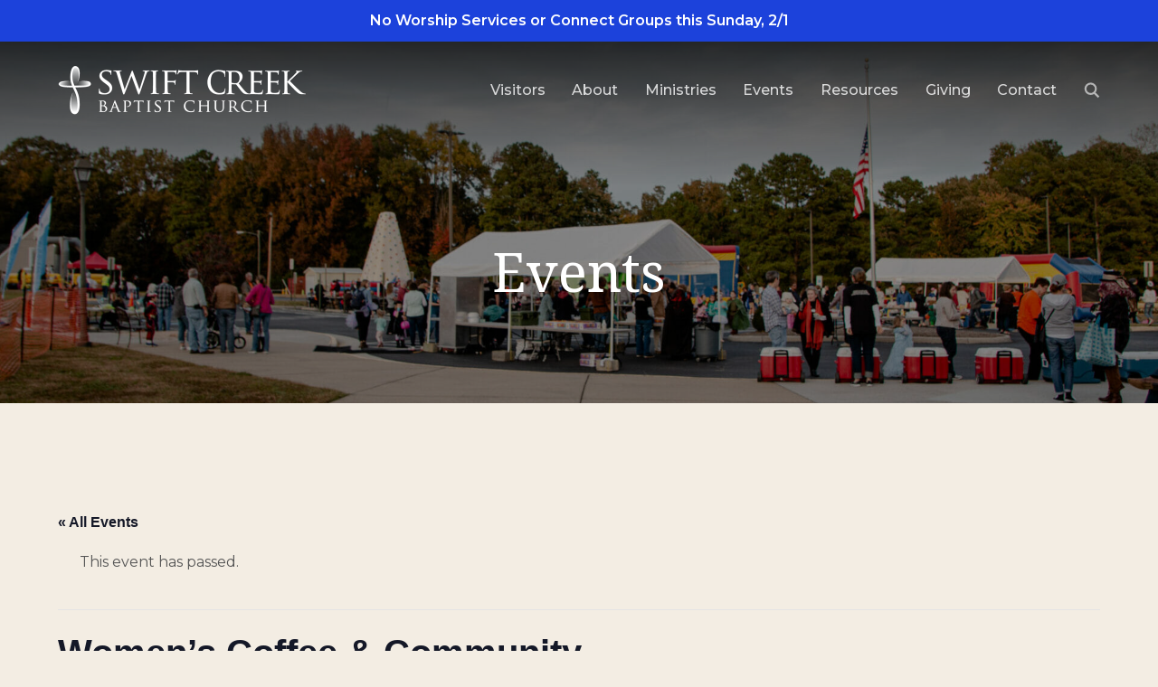

--- FILE ---
content_type: text/html; charset=UTF-8
request_url: https://www.swiftcreekbaptist.org/event/coffee-community-2/
body_size: 17338
content:
<!DOCTYPE html>
<html lang="en-US" id="html">
<head >
<meta charset="UTF-8" />
<meta name="viewport" content="width=device-width, initial-scale=1" />
<link rel='stylesheet' id='tribe-events-views-v2-bootstrap-datepicker-styles-css' href='https://www.swiftcreekbaptist.org/wp-content/plugins/the-events-calendar/vendor/bootstrap-datepicker/css/bootstrap-datepicker.standalone.min.css?ver=6.15.13' type='text/css' media='all' />
<link rel='stylesheet' id='tec-variables-skeleton-css' href='https://www.swiftcreekbaptist.org/wp-content/cache/autoptimize/css/autoptimize_single_9428f6bcbe2fc7ba08c8adfbecc4210c.css?ver=6.10.1' type='text/css' media='all' />
<link rel='stylesheet' id='tribe-common-skeleton-style-css' href='https://www.swiftcreekbaptist.org/wp-content/cache/autoptimize/css/autoptimize_single_6fb380074d8423d95643ca9b83fdf6a1.css?ver=6.10.1' type='text/css' media='all' />
<link rel='stylesheet' id='tribe-tooltipster-css-css' href='https://www.swiftcreekbaptist.org/wp-content/plugins/the-events-calendar/common/vendor/tooltipster/tooltipster.bundle.min.css?ver=6.10.1' type='text/css' media='all' />
<link rel='stylesheet' id='tribe-events-views-v2-skeleton-css' href='https://www.swiftcreekbaptist.org/wp-content/cache/autoptimize/css/autoptimize_single_f7b8771a3bbfc9c1be53b3b2ec25755e.css?ver=6.15.13' type='text/css' media='all' />
<link rel='stylesheet' id='tec-variables-full-css' href='https://www.swiftcreekbaptist.org/wp-content/cache/autoptimize/css/autoptimize_single_0a0888654a06c91e362d9a1177e45d2e.css?ver=6.10.1' type='text/css' media='all' />
<link rel='stylesheet' id='tribe-common-full-style-css' href='https://www.swiftcreekbaptist.org/wp-content/cache/autoptimize/css/autoptimize_single_3e5e19d3b00d0fd56902fd3ae2047579.css?ver=6.10.1' type='text/css' media='all' />
<link rel='stylesheet' id='tribe-events-views-v2-full-css' href='https://www.swiftcreekbaptist.org/wp-content/cache/autoptimize/css/autoptimize_single_86df9630ed6f7af6a4470b52119bd259.css?ver=6.15.13' type='text/css' media='all' />
<link rel='stylesheet' id='tribe-events-views-v2-print-css' href='https://www.swiftcreekbaptist.org/wp-content/cache/autoptimize/css/autoptimize_single_f69387c53223dc1d31ea843245368a48.css?ver=6.15.13' type='text/css' media='print' />
<link rel='stylesheet' id='tribe-events-pro-views-v2-print-css' href='https://www.swiftcreekbaptist.org/wp-content/cache/autoptimize/css/autoptimize_single_f49d0d60a5c00497b32c32d46380da61.css?ver=7.7.11' type='text/css' media='print' />
<meta name='robots' content='index, follow, max-image-preview:large, max-snippet:-1, max-video-preview:-1' />
	<style>img:is([sizes="auto" i], [sizes^="auto," i]) { contain-intrinsic-size: 3000px 1500px }</style>
	
	<!-- This site is optimized with the Yoast SEO plugin v26.6 - https://yoast.com/wordpress/plugins/seo/ -->
	<title>Women&#039;s Coffee &amp; Community - Swift Creek Baptist Church</title>
	<link rel="canonical" href="https://www.swiftcreekbaptist.org/event/coffee-community-2/" />
	<meta property="og:locale" content="en_US" />
	<meta property="og:type" content="article" />
	<meta property="og:title" content="Women&#039;s Coffee &amp; Community - Swift Creek Baptist Church" />
	<meta property="og:url" content="https://www.swiftcreekbaptist.org/event/coffee-community-2/" />
	<meta property="og:site_name" content="Swift Creek Baptist Church" />
	<meta property="article:modified_time" content="2023-10-06T17:13:03+00:00" />
	<meta name="twitter:card" content="summary_large_image" />
	<script type="application/ld+json" class="yoast-schema-graph">{"@context":"https://schema.org","@graph":[{"@type":"WebPage","@id":"https://www.swiftcreekbaptist.org/event/coffee-community-2/","url":"https://www.swiftcreekbaptist.org/event/coffee-community-2/","name":"Women's Coffee & Community - Swift Creek Baptist Church","isPartOf":{"@id":"https://www.swiftcreekbaptist.org/#website"},"datePublished":"2023-09-20T18:40:38+00:00","dateModified":"2023-10-06T17:13:03+00:00","breadcrumb":{"@id":"https://www.swiftcreekbaptist.org/event/coffee-community-2/#breadcrumb"},"inLanguage":"en-US","potentialAction":[{"@type":"ReadAction","target":["https://www.swiftcreekbaptist.org/event/coffee-community-2/"]}]},{"@type":"BreadcrumbList","@id":"https://www.swiftcreekbaptist.org/event/coffee-community-2/#breadcrumb","itemListElement":[{"@type":"ListItem","position":1,"name":"Home","item":"https://www.swiftcreekbaptist.org/"},{"@type":"ListItem","position":2,"name":"Events","item":"https://www.swiftcreekbaptist.org/events-calendar/"},{"@type":"ListItem","position":3,"name":"Women&#8217;s Coffee &#038; Community"}]},{"@type":"WebSite","@id":"https://www.swiftcreekbaptist.org/#website","url":"https://www.swiftcreekbaptist.org/","name":"Swift Creek Baptist Church","description":"","potentialAction":[{"@type":"SearchAction","target":{"@type":"EntryPoint","urlTemplate":"https://www.swiftcreekbaptist.org/?s={search_term_string}"},"query-input":{"@type":"PropertyValueSpecification","valueRequired":true,"valueName":"search_term_string"}}],"inLanguage":"en-US"},{"@type":"Event","name":"Women&#8217;s Coffee &#038; Community","description":"","url":"https://www.swiftcreekbaptist.org/event/coffee-community-2/","eventAttendanceMode":"https://schema.org/OfflineEventAttendanceMode","eventStatus":"https://schema.org/EventScheduled","startDate":"2023-10-22T18:30:00-04:00","endDate":"2023-10-22T21:00:00-04:00","location":{"@type":"Place","name":"Refuge","description":"","url":"https://www.swiftcreekbaptist.org/venue/refuge/","address":{"@type":"PostalAddress"},"telephone":"","sameAs":""},"organizer":{"@type":"Person","name":"Bre Neudeck","description":"","url":"","telephone":"","email":"&#98;&#114;e.n&#101;&#117;&#100;e&#99;k&#64;s&#119;if&#116;cr&#101;&#101;kbapt&#105;s&#116;.&#111;&#114;g"},"@id":"https://www.swiftcreekbaptist.org/event/coffee-community-2/#event","mainEntityOfPage":{"@id":"https://www.swiftcreekbaptist.org/event/coffee-community-2/"}}]}</script>
	<!-- / Yoast SEO plugin. -->


<link rel='dns-prefetch' href='//connect.facebook.net' />
<link rel='dns-prefetch' href='//fonts.googleapis.com' />
<link rel="alternate" type="application/rss+xml" title="Swift Creek Baptist Church &raquo; Feed" href="https://www.swiftcreekbaptist.org/feed/" />
<link rel="alternate" type="application/rss+xml" title="Swift Creek Baptist Church &raquo; Comments Feed" href="https://www.swiftcreekbaptist.org/comments/feed/" />
<link rel="alternate" type="text/calendar" title="Swift Creek Baptist Church &raquo; iCal Feed" href="https://www.swiftcreekbaptist.org/events-calendar/?ical=1" />
<script defer src="[data-uri]"></script>
<link rel='stylesheet' id='tribe-events-full-pro-calendar-style-css' href='https://www.swiftcreekbaptist.org/wp-content/cache/autoptimize/css/autoptimize_single_8bc4c95821ce01552d92200ac4128dca.css?ver=7.7.11' type='text/css' media='all' />
<link rel='stylesheet' id='tribe-events-virtual-skeleton-css' href='https://www.swiftcreekbaptist.org/wp-content/cache/autoptimize/css/autoptimize_single_a71e56845a7039faa0dd586fefed87f4.css?ver=7.7.11' type='text/css' media='all' />
<link rel='stylesheet' id='tribe-events-virtual-full-css' href='https://www.swiftcreekbaptist.org/wp-content/cache/autoptimize/css/autoptimize_single_052a99b052dff1d1053dcb7052bec9e6.css?ver=7.7.11' type='text/css' media='all' />
<link rel='stylesheet' id='tribe-events-virtual-single-skeleton-css' href='https://www.swiftcreekbaptist.org/wp-content/cache/autoptimize/css/autoptimize_single_09c8595faefd7445c67645cf5fcf7313.css?ver=7.7.11' type='text/css' media='all' />
<link rel='stylesheet' id='tribe-events-virtual-single-full-css' href='https://www.swiftcreekbaptist.org/wp-content/cache/autoptimize/css/autoptimize_single_dcd2c5120a305771ac16440e97932363.css?ver=7.7.11' type='text/css' media='all' />
<link rel='stylesheet' id='tec-events-pro-single-css' href='https://www.swiftcreekbaptist.org/wp-content/cache/autoptimize/css/autoptimize_single_193643ed6126dab538811c40d10d2c0e.css?ver=7.7.11' type='text/css' media='all' />
<link rel='stylesheet' id='tribe-events-calendar-pro-style-css' href='https://www.swiftcreekbaptist.org/wp-content/cache/autoptimize/css/autoptimize_single_8bc4c95821ce01552d92200ac4128dca.css?ver=7.7.11' type='text/css' media='all' />
<link rel='stylesheet' id='tribe-events-pro-mini-calendar-block-styles-css' href='https://www.swiftcreekbaptist.org/wp-content/cache/autoptimize/css/autoptimize_single_33d33fea8e7183287e468966ad85f0c7.css?ver=7.7.11' type='text/css' media='all' />
<link rel='stylesheet' id='tribe-events-v2-single-skeleton-css' href='https://www.swiftcreekbaptist.org/wp-content/cache/autoptimize/css/autoptimize_single_7816200b8ee0ebe7d38d0b346de2b663.css?ver=6.15.13' type='text/css' media='all' />
<link rel='stylesheet' id='tribe-events-v2-single-skeleton-full-css' href='https://www.swiftcreekbaptist.org/wp-content/cache/autoptimize/css/autoptimize_single_83dc36b228f07959815f738ec54f84e2.css?ver=6.15.13' type='text/css' media='all' />
<link rel='stylesheet' id='tribe-events-virtual-single-v2-skeleton-css' href='https://www.swiftcreekbaptist.org/wp-content/cache/autoptimize/css/autoptimize_single_984092c2743910e67288969f636fa0b9.css?ver=7.7.11' type='text/css' media='all' />
<link rel='stylesheet' id='tribe-events-virtual-single-v2-full-css' href='https://www.swiftcreekbaptist.org/wp-content/cache/autoptimize/css/autoptimize_single_099fd8f492f82b888896345f7d36b08e.css?ver=7.7.11' type='text/css' media='all' />
<link rel='stylesheet' id='tribe-events-v2-virtual-single-block-css' href='https://www.swiftcreekbaptist.org/wp-content/cache/autoptimize/css/autoptimize_single_9425810e5c34a3c4b41419a02bb6299e.css?ver=7.7.11' type='text/css' media='all' />
<link rel='stylesheet' id='tec-events-pro-single-style-css' href='https://www.swiftcreekbaptist.org/wp-content/cache/autoptimize/css/autoptimize_single_c921d0185dd0f19080f73b2d2b5e2beb.css?ver=7.7.11' type='text/css' media='all' />
<link rel='stylesheet' id='accel434-css' href='https://www.swiftcreekbaptist.org/wp-content/cache/autoptimize/css/autoptimize_single_1e3f77332e216ac22b312f7d8590eae8.css?ver=1751980016' type='text/css' media='all' />
<style id='wp-emoji-styles-inline-css' type='text/css'>

	img.wp-smiley, img.emoji {
		display: inline !important;
		border: none !important;
		box-shadow: none !important;
		height: 1em !important;
		width: 1em !important;
		margin: 0 0.07em !important;
		vertical-align: -0.1em !important;
		background: none !important;
		padding: 0 !important;
	}
</style>
<link rel='stylesheet' id='wp-block-library-css' href='https://www.swiftcreekbaptist.org/wp-includes/css/dist/block-library/style.min.css?ver=6.8.3' type='text/css' media='all' />
<style id='classic-theme-styles-inline-css' type='text/css'>
/*! This file is auto-generated */
.wp-block-button__link{color:#fff;background-color:#32373c;border-radius:9999px;box-shadow:none;text-decoration:none;padding:calc(.667em + 2px) calc(1.333em + 2px);font-size:1.125em}.wp-block-file__button{background:#32373c;color:#fff;text-decoration:none}
</style>
<link rel='stylesheet' id='tribe-events-v2-single-blocks-css' href='https://www.swiftcreekbaptist.org/wp-content/cache/autoptimize/css/autoptimize_single_8e04b6022859eec337b93a7e4f047dbf.css?ver=6.15.13' type='text/css' media='all' />
<style id='global-styles-inline-css' type='text/css'>
:root{--wp--preset--aspect-ratio--square: 1;--wp--preset--aspect-ratio--4-3: 4/3;--wp--preset--aspect-ratio--3-4: 3/4;--wp--preset--aspect-ratio--3-2: 3/2;--wp--preset--aspect-ratio--2-3: 2/3;--wp--preset--aspect-ratio--16-9: 16/9;--wp--preset--aspect-ratio--9-16: 9/16;--wp--preset--color--black: #000000;--wp--preset--color--cyan-bluish-gray: #abb8c3;--wp--preset--color--white: #ffffff;--wp--preset--color--pale-pink: #f78da7;--wp--preset--color--vivid-red: #cf2e2e;--wp--preset--color--luminous-vivid-orange: #ff6900;--wp--preset--color--luminous-vivid-amber: #fcb900;--wp--preset--color--light-green-cyan: #7bdcb5;--wp--preset--color--vivid-green-cyan: #00d084;--wp--preset--color--pale-cyan-blue: #8ed1fc;--wp--preset--color--vivid-cyan-blue: #0693e3;--wp--preset--color--vivid-purple: #9b51e0;--wp--preset--gradient--vivid-cyan-blue-to-vivid-purple: linear-gradient(135deg,rgba(6,147,227,1) 0%,rgb(155,81,224) 100%);--wp--preset--gradient--light-green-cyan-to-vivid-green-cyan: linear-gradient(135deg,rgb(122,220,180) 0%,rgb(0,208,130) 100%);--wp--preset--gradient--luminous-vivid-amber-to-luminous-vivid-orange: linear-gradient(135deg,rgba(252,185,0,1) 0%,rgba(255,105,0,1) 100%);--wp--preset--gradient--luminous-vivid-orange-to-vivid-red: linear-gradient(135deg,rgba(255,105,0,1) 0%,rgb(207,46,46) 100%);--wp--preset--gradient--very-light-gray-to-cyan-bluish-gray: linear-gradient(135deg,rgb(238,238,238) 0%,rgb(169,184,195) 100%);--wp--preset--gradient--cool-to-warm-spectrum: linear-gradient(135deg,rgb(74,234,220) 0%,rgb(151,120,209) 20%,rgb(207,42,186) 40%,rgb(238,44,130) 60%,rgb(251,105,98) 80%,rgb(254,248,76) 100%);--wp--preset--gradient--blush-light-purple: linear-gradient(135deg,rgb(255,206,236) 0%,rgb(152,150,240) 100%);--wp--preset--gradient--blush-bordeaux: linear-gradient(135deg,rgb(254,205,165) 0%,rgb(254,45,45) 50%,rgb(107,0,62) 100%);--wp--preset--gradient--luminous-dusk: linear-gradient(135deg,rgb(255,203,112) 0%,rgb(199,81,192) 50%,rgb(65,88,208) 100%);--wp--preset--gradient--pale-ocean: linear-gradient(135deg,rgb(255,245,203) 0%,rgb(182,227,212) 50%,rgb(51,167,181) 100%);--wp--preset--gradient--electric-grass: linear-gradient(135deg,rgb(202,248,128) 0%,rgb(113,206,126) 100%);--wp--preset--gradient--midnight: linear-gradient(135deg,rgb(2,3,129) 0%,rgb(40,116,252) 100%);--wp--preset--font-size--small: 13px;--wp--preset--font-size--medium: 20px;--wp--preset--font-size--large: 36px;--wp--preset--font-size--x-large: 42px;--wp--preset--spacing--20: 0.44rem;--wp--preset--spacing--30: 0.67rem;--wp--preset--spacing--40: 1rem;--wp--preset--spacing--50: 1.5rem;--wp--preset--spacing--60: 2.25rem;--wp--preset--spacing--70: 3.38rem;--wp--preset--spacing--80: 5.06rem;--wp--preset--shadow--natural: 6px 6px 9px rgba(0, 0, 0, 0.2);--wp--preset--shadow--deep: 12px 12px 50px rgba(0, 0, 0, 0.4);--wp--preset--shadow--sharp: 6px 6px 0px rgba(0, 0, 0, 0.2);--wp--preset--shadow--outlined: 6px 6px 0px -3px rgba(255, 255, 255, 1), 6px 6px rgba(0, 0, 0, 1);--wp--preset--shadow--crisp: 6px 6px 0px rgba(0, 0, 0, 1);}:where(.is-layout-flex){gap: 0.5em;}:where(.is-layout-grid){gap: 0.5em;}body .is-layout-flex{display: flex;}.is-layout-flex{flex-wrap: wrap;align-items: center;}.is-layout-flex > :is(*, div){margin: 0;}body .is-layout-grid{display: grid;}.is-layout-grid > :is(*, div){margin: 0;}:where(.wp-block-columns.is-layout-flex){gap: 2em;}:where(.wp-block-columns.is-layout-grid){gap: 2em;}:where(.wp-block-post-template.is-layout-flex){gap: 1.25em;}:where(.wp-block-post-template.is-layout-grid){gap: 1.25em;}.has-black-color{color: var(--wp--preset--color--black) !important;}.has-cyan-bluish-gray-color{color: var(--wp--preset--color--cyan-bluish-gray) !important;}.has-white-color{color: var(--wp--preset--color--white) !important;}.has-pale-pink-color{color: var(--wp--preset--color--pale-pink) !important;}.has-vivid-red-color{color: var(--wp--preset--color--vivid-red) !important;}.has-luminous-vivid-orange-color{color: var(--wp--preset--color--luminous-vivid-orange) !important;}.has-luminous-vivid-amber-color{color: var(--wp--preset--color--luminous-vivid-amber) !important;}.has-light-green-cyan-color{color: var(--wp--preset--color--light-green-cyan) !important;}.has-vivid-green-cyan-color{color: var(--wp--preset--color--vivid-green-cyan) !important;}.has-pale-cyan-blue-color{color: var(--wp--preset--color--pale-cyan-blue) !important;}.has-vivid-cyan-blue-color{color: var(--wp--preset--color--vivid-cyan-blue) !important;}.has-vivid-purple-color{color: var(--wp--preset--color--vivid-purple) !important;}.has-black-background-color{background-color: var(--wp--preset--color--black) !important;}.has-cyan-bluish-gray-background-color{background-color: var(--wp--preset--color--cyan-bluish-gray) !important;}.has-white-background-color{background-color: var(--wp--preset--color--white) !important;}.has-pale-pink-background-color{background-color: var(--wp--preset--color--pale-pink) !important;}.has-vivid-red-background-color{background-color: var(--wp--preset--color--vivid-red) !important;}.has-luminous-vivid-orange-background-color{background-color: var(--wp--preset--color--luminous-vivid-orange) !important;}.has-luminous-vivid-amber-background-color{background-color: var(--wp--preset--color--luminous-vivid-amber) !important;}.has-light-green-cyan-background-color{background-color: var(--wp--preset--color--light-green-cyan) !important;}.has-vivid-green-cyan-background-color{background-color: var(--wp--preset--color--vivid-green-cyan) !important;}.has-pale-cyan-blue-background-color{background-color: var(--wp--preset--color--pale-cyan-blue) !important;}.has-vivid-cyan-blue-background-color{background-color: var(--wp--preset--color--vivid-cyan-blue) !important;}.has-vivid-purple-background-color{background-color: var(--wp--preset--color--vivid-purple) !important;}.has-black-border-color{border-color: var(--wp--preset--color--black) !important;}.has-cyan-bluish-gray-border-color{border-color: var(--wp--preset--color--cyan-bluish-gray) !important;}.has-white-border-color{border-color: var(--wp--preset--color--white) !important;}.has-pale-pink-border-color{border-color: var(--wp--preset--color--pale-pink) !important;}.has-vivid-red-border-color{border-color: var(--wp--preset--color--vivid-red) !important;}.has-luminous-vivid-orange-border-color{border-color: var(--wp--preset--color--luminous-vivid-orange) !important;}.has-luminous-vivid-amber-border-color{border-color: var(--wp--preset--color--luminous-vivid-amber) !important;}.has-light-green-cyan-border-color{border-color: var(--wp--preset--color--light-green-cyan) !important;}.has-vivid-green-cyan-border-color{border-color: var(--wp--preset--color--vivid-green-cyan) !important;}.has-pale-cyan-blue-border-color{border-color: var(--wp--preset--color--pale-cyan-blue) !important;}.has-vivid-cyan-blue-border-color{border-color: var(--wp--preset--color--vivid-cyan-blue) !important;}.has-vivid-purple-border-color{border-color: var(--wp--preset--color--vivid-purple) !important;}.has-vivid-cyan-blue-to-vivid-purple-gradient-background{background: var(--wp--preset--gradient--vivid-cyan-blue-to-vivid-purple) !important;}.has-light-green-cyan-to-vivid-green-cyan-gradient-background{background: var(--wp--preset--gradient--light-green-cyan-to-vivid-green-cyan) !important;}.has-luminous-vivid-amber-to-luminous-vivid-orange-gradient-background{background: var(--wp--preset--gradient--luminous-vivid-amber-to-luminous-vivid-orange) !important;}.has-luminous-vivid-orange-to-vivid-red-gradient-background{background: var(--wp--preset--gradient--luminous-vivid-orange-to-vivid-red) !important;}.has-very-light-gray-to-cyan-bluish-gray-gradient-background{background: var(--wp--preset--gradient--very-light-gray-to-cyan-bluish-gray) !important;}.has-cool-to-warm-spectrum-gradient-background{background: var(--wp--preset--gradient--cool-to-warm-spectrum) !important;}.has-blush-light-purple-gradient-background{background: var(--wp--preset--gradient--blush-light-purple) !important;}.has-blush-bordeaux-gradient-background{background: var(--wp--preset--gradient--blush-bordeaux) !important;}.has-luminous-dusk-gradient-background{background: var(--wp--preset--gradient--luminous-dusk) !important;}.has-pale-ocean-gradient-background{background: var(--wp--preset--gradient--pale-ocean) !important;}.has-electric-grass-gradient-background{background: var(--wp--preset--gradient--electric-grass) !important;}.has-midnight-gradient-background{background: var(--wp--preset--gradient--midnight) !important;}.has-small-font-size{font-size: var(--wp--preset--font-size--small) !important;}.has-medium-font-size{font-size: var(--wp--preset--font-size--medium) !important;}.has-large-font-size{font-size: var(--wp--preset--font-size--large) !important;}.has-x-large-font-size{font-size: var(--wp--preset--font-size--x-large) !important;}
:where(.wp-block-post-template.is-layout-flex){gap: 1.25em;}:where(.wp-block-post-template.is-layout-grid){gap: 1.25em;}
:where(.wp-block-columns.is-layout-flex){gap: 2em;}:where(.wp-block-columns.is-layout-grid){gap: 2em;}
:root :where(.wp-block-pullquote){font-size: 1.5em;line-height: 1.6;}
</style>
<link rel='stylesheet' id='tribe-events-block-event-venue-css' href='https://www.swiftcreekbaptist.org/wp-content/cache/autoptimize/css/autoptimize_single_fd537f7b1ff166111b2d31b77e3c6066.css?ver=6.15.13' type='text/css' media='all' />
<link rel='stylesheet' id='google-fonts-css' href='//fonts.googleapis.com/css2?family=Montserrat%3Awght%40300%3B400%3B500%3B600&#038;family=Noto+Serif&#038;display=swap%22+rel%3D%22stylesheet%22&#038;ver=6.8.3' type='text/css' media='all' />
<link rel='stylesheet' id='slick-css-css' href='https://www.swiftcreekbaptist.org/wp-content/cache/autoptimize/css/autoptimize_single_13b1b6672b8cfb0d9ae7f899f1c42875.css?ver=6.8.3' type='text/css' media='all' />
<link rel='stylesheet' id='modaal-css-css' href='https://www.swiftcreekbaptist.org/wp-content/themes/accel434/assets/components/modaal/dist/css/modaal.min.css?ver=6.8.3' type='text/css' media='all' />
<link rel='stylesheet' id='arve-css' href='https://www.swiftcreekbaptist.org/wp-content/cache/autoptimize/css/autoptimize_single_eff6cf17e65864ba2a9efa3341c1dc8f.css?ver=10.8.1' type='text/css' media='all' />
<link rel='stylesheet' id='arve-pro-css' href='https://www.swiftcreekbaptist.org/wp-content/cache/autoptimize/css/autoptimize_single_fdf5035f1dfffa9e54018fdc6bd8b1f1.css?ver=7.1.2' type='text/css' media='all' />
<script defer type="text/javascript" src="https://www.swiftcreekbaptist.org/wp-includes/js/jquery/jquery.min.js?ver=3.7.1" id="jquery-core-js"></script>
<script defer type="text/javascript" src="https://www.swiftcreekbaptist.org/wp-includes/js/jquery/jquery-migrate.min.js?ver=3.4.1" id="jquery-migrate-js"></script>
<script defer type="text/javascript" src="https://www.swiftcreekbaptist.org/wp-content/cache/autoptimize/js/autoptimize_single_bcdda4c2a25e1250e7218ed644ae04f5.js?ver=9c44e11f3503a33e9540" id="tribe-common-js"></script>
<script defer type="text/javascript" src="https://www.swiftcreekbaptist.org/wp-content/cache/autoptimize/js/autoptimize_single_ee54704f72f7b625207a9ef7460fb602.js?ver=4208de2df2852e0b91ec" id="tribe-events-views-v2-breakpoints-js"></script>
<script defer type="text/javascript" src="https://www.swiftcreekbaptist.org/wp-content/themes/accel434/assets/components/svg4everybody/dist/svg4everybody.min.js?ver=6.8.3" id="svg4everybody-js"></script>
<script defer type="text/javascript" src="https://www.swiftcreekbaptist.org/wp-content/themes/accel434/assets/components/slick-carousel/slick/slick.min.js?ver=1" id="slick-js"></script>
<link rel="https://api.w.org/" href="https://www.swiftcreekbaptist.org/wp-json/" /><link rel="alternate" title="JSON" type="application/json" href="https://www.swiftcreekbaptist.org/wp-json/wp/v2/tribe_events/2770" /><link rel="EditURI" type="application/rsd+xml" title="RSD" href="https://www.swiftcreekbaptist.org/xmlrpc.php?rsd" />
<link rel='shortlink' href='https://www.swiftcreekbaptist.org/?p=2770' />
<link rel="alternate" title="oEmbed (JSON)" type="application/json+oembed" href="https://www.swiftcreekbaptist.org/wp-json/oembed/1.0/embed?url=https%3A%2F%2Fwww.swiftcreekbaptist.org%2Fevent%2Fcoffee-community-2%2F" />
<link rel="alternate" title="oEmbed (XML)" type="text/xml+oembed" href="https://www.swiftcreekbaptist.org/wp-json/oembed/1.0/embed?url=https%3A%2F%2Fwww.swiftcreekbaptist.org%2Fevent%2Fcoffee-community-2%2F&#038;format=xml" />
<meta name="tec-api-version" content="v1"><meta name="tec-api-origin" content="https://www.swiftcreekbaptist.org"><link rel="alternate" href="https://www.swiftcreekbaptist.org/wp-json/tribe/events/v1/events/2770" />	<meta name="author" content="Swift Creek Baptist Church">
	<!-- Google tag (gtag.js) -->
<script defer src="https://www.googletagmanager.com/gtag/js?id=UA-43217601-15"></script>
<script defer src="[data-uri]"></script><link rel="icon" href="https://www.swiftcreekbaptist.org/wp-content/uploads/2023/03/cropped-favicon-32x32.png" sizes="32x32" />
<link rel="icon" href="https://www.swiftcreekbaptist.org/wp-content/uploads/2023/03/cropped-favicon-192x192.png" sizes="192x192" />
<link rel="apple-touch-icon" href="https://www.swiftcreekbaptist.org/wp-content/uploads/2023/03/cropped-favicon-180x180.png" />
<meta name="msapplication-TileImage" content="https://www.swiftcreekbaptist.org/wp-content/uploads/2023/03/cropped-favicon-270x270.png" />
</head>
<body class="wp-singular tribe_events-template-default single single-tribe_events postid-2770 wp-theme-genesis wp-child-theme-accel434 tribe-theme-genesis tribe-events-page-template tribe-no-js tribe-filter-live header-image full-width-content genesis-breadcrumbs-hidden genesis-footer-widgets-visible events-single tribe-events-style-full tribe-events-style-theme fixed-header show-alert-bar">	 <a href="#afterBanner" class="skipLink">Skip to content</a>
		<div class="site-container">		<div id="mobile-menu" class="mobile-menu">
			<div class="menu-main-menu-container"><ul id="menu-main-menu" class="menu"><li id="menu-item-1117" class="menu-item menu-item-type-post_type menu-item-object-page menu-item-1117"><a href="https://www.swiftcreekbaptist.org/visitors/">Visitors</a></li>
<li id="menu-item-987" class="menu-item menu-item-type-custom menu-item-object-custom menu-item-has-children menu-item-987"><a href="#">About</a>
<ul class="sub-menu">
	<li id="menu-item-196" class="menu-item menu-item-type-post_type_archive menu-item-object-staff menu-item-196"><a href="https://www.swiftcreekbaptist.org/staff/">Staff</a></li>
	<li id="menu-item-1118" class="menu-item menu-item-type-post_type menu-item-object-page menu-item-1118"><a href="https://www.swiftcreekbaptist.org/our-story/">Our Story</a></li>
	<li id="menu-item-2685" class="menu-item menu-item-type-post_type menu-item-object-page menu-item-2685"><a href="https://www.swiftcreekbaptist.org/beliefs/">Beliefs</a></li>
</ul>
</li>
<li id="menu-item-988" class="menu-item menu-item-type-custom menu-item-object-custom menu-item-has-children menu-item-988"><a href="#">Ministries</a>
<ul class="sub-menu">
	<li id="menu-item-1149" class="menu-item menu-item-type-post_type_archive menu-item-object-ministry menu-item-1149"><a href="https://www.swiftcreekbaptist.org/ministries/">All Ministries</a></li>
	<li id="menu-item-1253" class="menu-item menu-item-type-post_type menu-item-object-ministry menu-item-1253"><a href="https://www.swiftcreekbaptist.org/ministries/classes/">Classes</a></li>
	<li id="menu-item-1252" class="menu-item menu-item-type-post_type menu-item-object-ministry menu-item-1252"><a href="https://www.swiftcreekbaptist.org/ministries/adults/">Adults</a></li>
	<li id="menu-item-1256" class="menu-item menu-item-type-post_type menu-item-object-ministry menu-item-1256"><a href="https://www.swiftcreekbaptist.org/ministries/students/">Students</a></li>
	<li id="menu-item-1254" class="menu-item menu-item-type-post_type menu-item-object-ministry menu-item-1254"><a href="https://www.swiftcreekbaptist.org/ministries/kids/">Kids</a></li>
	<li id="menu-item-1255" class="menu-item menu-item-type-post_type menu-item-object-ministry menu-item-1255"><a href="https://www.swiftcreekbaptist.org/ministries/missions/">Missions</a></li>
	<li id="menu-item-1257" class="menu-item menu-item-type-post_type menu-item-object-ministry menu-item-1257"><a href="https://www.swiftcreekbaptist.org/ministries/worship/">Worship</a></li>
</ul>
</li>
<li id="menu-item-1824" class="menu-item menu-item-type-post_type menu-item-object-page menu-item-1824"><a href="https://www.swiftcreekbaptist.org/events/">Events</a></li>
<li id="menu-item-1228" class="menu-item menu-item-type-custom menu-item-object-custom menu-item-has-children menu-item-1228"><a href="#">Resources</a>
<ul class="sub-menu">
	<li id="menu-item-1821" class="menu-item menu-item-type-post_type menu-item-object-page menu-item-1821"><a href="https://www.swiftcreekbaptist.org/sermons/">Sermons</a></li>
	<li id="menu-item-1231" class="menu-item menu-item-type-post_type menu-item-object-page menu-item-1231"><a href="https://www.swiftcreekbaptist.org/prayer/">Prayer</a></li>
	<li id="menu-item-1232" class="menu-item menu-item-type-post_type menu-item-object-page current_page_parent menu-item-1232"><a href="https://www.swiftcreekbaptist.org/blog/">Blog</a></li>
	<li id="menu-item-1230" class="menu-item menu-item-type-post_type menu-item-object-page menu-item-1230"><a href="https://www.swiftcreekbaptist.org/library/">Library &#038; Streaming</a></li>
	<li id="menu-item-1229" class="menu-item menu-item-type-post_type menu-item-object-page menu-item-1229"><a href="https://www.swiftcreekbaptist.org/esl-classes/">ESL Classes</a></li>
</ul>
</li>
<li id="menu-item-1870" class="menu-item menu-item-type-custom menu-item-object-custom menu-item-1870"><a href="https://onrealm.org/SwiftCreekBaptist/give/now">Giving</a></li>
<li id="menu-item-1233" class="menu-item menu-item-type-post_type menu-item-object-page menu-item-1233"><a href="https://www.swiftcreekbaptist.org/contact/">Contact</a></li>
</ul></div>		</div>
				<div class="alert-bar " style="background-color: #1c42db;">
			<div class="wrap">
				<span class="alert-text" style="color: #ffffff;"><p><strong>No Worship Services or Connect Groups this Sunday, 2/1</strong> </p>
</span>
							</div>
		</div>
	    <!--[if IE]>
     <div class="alert alert-warning">
       You are using an <strong>outdated</strong> browser. Please <a href="https://browsehappy.com/?locale=en">upgrade your browser</a> to improve your experience.     </div>
   <![endif]-->
    <header class="site-header"><div class="wrap">		<div class="mobile-show mobile-menu-icon">
			<span></span>
			<span></span>
			<span></span>
			<span></span>
		</div>
		<div class="header-search-box">
		<div class="inner-wrap">
			<form class="search-form" method="get" action="https://www.swiftcreekbaptist.org/" role="search"><input class="search-form-input" type="search" name="s" id="searchform-1" placeholder="Search this website"><input class="search-form-submit" type="submit" value="Search"><meta content="https://www.swiftcreekbaptist.org/?s={s}"></form>			<div class="header-search-box__close-search">
				<svg class="icon-close" fill="#b2b2b2" height="48" viewBox="0 0 48 48" width="48" xmlns="http://www.w3.org/2000/svg"><path d="M38 12.83l-2.83-2.83-11.17 11.17-11.17-11.17-2.83 2.83 11.17 11.17-11.17 11.17 2.83 2.83 11.17-11.17 11.17 11.17 2.83-2.83-11.17-11.17z"/><path d="M0 0h48v48h-48z" fill="none"/></svg>
			</div>
		</div>
	</div>
	<div class="title-area"><p class="site-title"><a href="https://www.swiftcreekbaptist.org/">Swift Creek Baptist Church</a></p></div><div class="widget-area header-widget-area">		<div class="top-icon-section">
			<div class="searchPhoneWrap">
								<span class="top-icon-section__search searchIcon">
					<svg height="22px"width="22px"><use xlink:href="https://www.swiftcreekbaptist.org/wp-content/themes/accel434/assets/icons/dist/src.svg#ico-search" /></svg>				</span>
			</div>
		</div>
	<section id="nav_menu-6" class="widget widget_nav_menu"><div class="widget-wrap"><nav class="nav-header"><ul id="menu-main-menu-1" class="menu genesis-nav-menu"><li class="menu-item menu-item-type-post_type menu-item-object-page menu-item-1117"><a href="https://www.swiftcreekbaptist.org/visitors/"><span >Visitors</span></a></li>
<li class="menu-item menu-item-type-custom menu-item-object-custom menu-item-has-children menu-item-987"><a href="#"><span >About</span></a>
<ul class="sub-menu">
	<li class="menu-item menu-item-type-post_type_archive menu-item-object-staff menu-item-196"><a href="https://www.swiftcreekbaptist.org/staff/"><span >Staff</span></a></li>
	<li class="menu-item menu-item-type-post_type menu-item-object-page menu-item-1118"><a href="https://www.swiftcreekbaptist.org/our-story/"><span >Our Story</span></a></li>
	<li class="menu-item menu-item-type-post_type menu-item-object-page menu-item-2685"><a href="https://www.swiftcreekbaptist.org/beliefs/"><span >Beliefs</span></a></li>
</ul>
</li>
<li class="menu-item menu-item-type-custom menu-item-object-custom menu-item-has-children menu-item-988"><a href="#"><span >Ministries</span></a>
<ul class="sub-menu">
	<li class="menu-item menu-item-type-post_type_archive menu-item-object-ministry menu-item-1149"><a href="https://www.swiftcreekbaptist.org/ministries/"><span >All Ministries</span></a></li>
	<li class="menu-item menu-item-type-post_type menu-item-object-ministry menu-item-1253"><a href="https://www.swiftcreekbaptist.org/ministries/classes/"><span >Classes</span></a></li>
	<li class="menu-item menu-item-type-post_type menu-item-object-ministry menu-item-1252"><a href="https://www.swiftcreekbaptist.org/ministries/adults/"><span >Adults</span></a></li>
	<li class="menu-item menu-item-type-post_type menu-item-object-ministry menu-item-1256"><a href="https://www.swiftcreekbaptist.org/ministries/students/"><span >Students</span></a></li>
	<li class="menu-item menu-item-type-post_type menu-item-object-ministry menu-item-1254"><a href="https://www.swiftcreekbaptist.org/ministries/kids/"><span >Kids</span></a></li>
	<li class="menu-item menu-item-type-post_type menu-item-object-ministry menu-item-1255"><a href="https://www.swiftcreekbaptist.org/ministries/missions/"><span >Missions</span></a></li>
	<li class="menu-item menu-item-type-post_type menu-item-object-ministry menu-item-1257"><a href="https://www.swiftcreekbaptist.org/ministries/worship/"><span >Worship</span></a></li>
</ul>
</li>
<li class="menu-item menu-item-type-post_type menu-item-object-page menu-item-1824"><a href="https://www.swiftcreekbaptist.org/events/"><span >Events</span></a></li>
<li class="menu-item menu-item-type-custom menu-item-object-custom menu-item-has-children menu-item-1228"><a href="#"><span >Resources</span></a>
<ul class="sub-menu">
	<li class="menu-item menu-item-type-post_type menu-item-object-page menu-item-1821"><a href="https://www.swiftcreekbaptist.org/sermons/"><span >Sermons</span></a></li>
	<li class="menu-item menu-item-type-post_type menu-item-object-page menu-item-1231"><a href="https://www.swiftcreekbaptist.org/prayer/"><span >Prayer</span></a></li>
	<li class="menu-item menu-item-type-post_type menu-item-object-page current_page_parent menu-item-1232"><a href="https://www.swiftcreekbaptist.org/blog/"><span >Blog</span></a></li>
	<li class="menu-item menu-item-type-post_type menu-item-object-page menu-item-1230"><a href="https://www.swiftcreekbaptist.org/library/"><span >Library &#038; Streaming</span></a></li>
	<li class="menu-item menu-item-type-post_type menu-item-object-page menu-item-1229"><a href="https://www.swiftcreekbaptist.org/esl-classes/"><span >ESL Classes</span></a></li>
</ul>
</li>
<li class="menu-item menu-item-type-custom menu-item-object-custom menu-item-1870"><a href="https://onrealm.org/SwiftCreekBaptist/give/now"><span >Giving</span></a></li>
<li class="menu-item menu-item-type-post_type menu-item-object-page menu-item-1233"><a href="https://www.swiftcreekbaptist.org/contact/"><span >Contact</span></a></li>
</ul></nav></div></section>
</div></div></header><section class="page-banner-slider small-height-banner ">
    <div class="page-banner__slide light-text" style="background-image: url(https://www.swiftcreekbaptist.org/wp-content/uploads/2023/02/IMG_1717-e1676570194511.jpg)">
        <div class="wrap">
            <div class="page-banner__content">
                                    <span id="heading-one" class="page-banner__title">Events</span>
                                            </div>
        </div>


                    <div class="overlay dark-overlay"></div>
        

    </div>
</section>
<div class="skipContentAnchor" id="afterBanner"></div>

<div class="site-inner"><div class="wrap"><section id="tribe-events-pg-template" class="tribe-events-pg-template" role="main"><div class="tribe-events-before-html"></div><span class="tribe-events-ajax-loading"><img class="tribe-events-spinner-medium" src="https://www.swiftcreekbaptist.org/wp-content/plugins/the-events-calendar/src/resources/images/tribe-loading.gif" alt="Loading Events" /></span>
<div id="tribe-events-content" class="tribe-events-single">

	<div class="tribe-events-content-wrap">
		<p class="tribe-events-back">
			<a href="https://www.swiftcreekbaptist.org/events-calendar/"> &laquo; All Events</a>
		</p>

		<!-- Notices -->
		<div class="tribe-events-notices"><ul><li>This event has passed.</li></ul></div>
		<h1 class="tribe-events-single-event-title">Women&#8217;s Coffee &#038; Community</h1>
		<div class="tribe-events-schedule tribe-clearfix">
			<h2><span class="tribe-event-date-start">October 22, 2023 @ 6:30 pm</span> - <span class="tribe-event-time">9:00 pm</span></h2>					</div>

		<!-- Event header -->
		<div id="tribe-events-header"  data-title="Women&#039;s Coffee &amp; Community - Swift Creek Baptist Church" data-viewtitle="Women&#8217;s Coffee &#038; Community">
			<!-- Navigation -->
			<nav class="tribe-events-nav-pagination" aria-label="Event Navigation">
				<ul class="tribe-events-sub-nav">
					<li class="tribe-events-nav-previous"><a href="https://www.swiftcreekbaptist.org/event/mens-lifegroup-campbell/2023-10-22/"><span>&laquo;</span> Men&#8217;s LifeGroup (Campbell)</a></li>
					<li class="tribe-events-nav-next"><a href="https://www.swiftcreekbaptist.org/event/private-event-3/2023-10-23/">Private Event <span>&raquo;</span></a></li>
				</ul>
				<!-- .tribe-events-sub-nav -->
			</nav>
		</div>
		<!-- #tribe-events-header -->

				<div id="post-2770" class="post-2770 tribe_events type-tribe_events status-publish tribe_events_cat-adult-special tribe_events_cat-women tribe_events_cat-registration-event cat_adult-special cat_women cat_registration-event entry">
			<!-- Event featured image, but exclude link -->
			
			<!-- Event content -->
						<div class="tribe-events-single-event-description tribe-events-content">
							</div>
			<!-- .tribe-events-single-event-description -->
			<div class="tribe-events tribe-common">
	<div class="tribe-events-c-subscribe-dropdown__container">
		<div class="tribe-events-c-subscribe-dropdown">
			<div class="tribe-common-c-btn-border tribe-events-c-subscribe-dropdown__button">
				<svg
	 class="tribe-common-c-svgicon tribe-common-c-svgicon--cal-export tribe-events-c-subscribe-dropdown__export-icon" 	aria-hidden="true"
	viewBox="0 0 23 17"
	xmlns="http://www.w3.org/2000/svg"
>
	<path fill-rule="evenodd" clip-rule="evenodd" d="M.128.896V16.13c0 .211.145.383.323.383h15.354c.179 0 .323-.172.323-.383V.896c0-.212-.144-.383-.323-.383H.451C.273.513.128.684.128.896Zm16 6.742h-.901V4.679H1.009v10.729h14.218v-3.336h.901V7.638ZM1.01 1.614h14.218v2.058H1.009V1.614Z" />
	<path d="M20.5 9.846H8.312M18.524 6.953l2.89 2.909-2.855 2.855" stroke-width="1.2" stroke-linecap="round" stroke-linejoin="round"/>
</svg>
				<button
					class="tribe-events-c-subscribe-dropdown__button-text"
					aria-expanded="false"
					aria-controls="tribe-events-subscribe-dropdown-content"
					aria-label="View links to add events to your calendar"
				>
					Add to calendar				</button>
				<svg
	 class="tribe-common-c-svgicon tribe-common-c-svgicon--caret-down tribe-events-c-subscribe-dropdown__button-icon" 	aria-hidden="true"
	viewBox="0 0 10 7"
	xmlns="http://www.w3.org/2000/svg"
>
	<path fill-rule="evenodd" clip-rule="evenodd" d="M1.008.609L5 4.6 8.992.61l.958.958L5 6.517.05 1.566l.958-.958z" class="tribe-common-c-svgicon__svg-fill"/>
</svg>
			</div>
			<div id="tribe-events-subscribe-dropdown-content" class="tribe-events-c-subscribe-dropdown__content">
				<ul class="tribe-events-c-subscribe-dropdown__list">
											
<li class="tribe-events-c-subscribe-dropdown__list-item tribe-events-c-subscribe-dropdown__list-item--gcal">
	<a
		href="https://www.google.com/calendar/event?action=TEMPLATE&#038;dates=20231022T183000/20231022T210000&#038;text=Women%26%238217%3Bs%20Coffee%20%26%23038%3B%20Community&#038;location=Refuge&#038;trp=false&#038;ctz=America/New_York&#038;sprop=website:https://www.swiftcreekbaptist.org"
		class="tribe-events-c-subscribe-dropdown__list-item-link"
		target="_blank"
		rel="noopener noreferrer nofollow noindex"
	>
		Google Calendar	</a>
</li>
											
<li class="tribe-events-c-subscribe-dropdown__list-item tribe-events-c-subscribe-dropdown__list-item--ical">
	<a
		href="webcal://www.swiftcreekbaptist.org/event/coffee-community-2/?ical=1"
		class="tribe-events-c-subscribe-dropdown__list-item-link"
		target="_blank"
		rel="noopener noreferrer nofollow noindex"
	>
		iCalendar	</a>
</li>
											
<li class="tribe-events-c-subscribe-dropdown__list-item tribe-events-c-subscribe-dropdown__list-item--outlook-365">
	<a
		href="https://outlook.office.com/owa/?path=/calendar/action/compose&#038;rrv=addevent&#038;startdt=2023-10-22T18%3A30%3A00-04%3A00&#038;enddt=2023-10-22T21%3A00%3A00-04%3A00&#038;location=Refuge&#038;subject=Women%27s%20Coffee%20%26%20Community&#038;body"
		class="tribe-events-c-subscribe-dropdown__list-item-link"
		target="_blank"
		rel="noopener noreferrer nofollow noindex"
	>
		Outlook 365	</a>
</li>
											
<li class="tribe-events-c-subscribe-dropdown__list-item tribe-events-c-subscribe-dropdown__list-item--outlook-live">
	<a
		href="https://outlook.live.com/owa/?path=/calendar/action/compose&#038;rrv=addevent&#038;startdt=2023-10-22T18%3A30%3A00-04%3A00&#038;enddt=2023-10-22T21%3A00%3A00-04%3A00&#038;location=Refuge&#038;subject=Women%27s%20Coffee%20%26%20Community&#038;body"
		class="tribe-events-c-subscribe-dropdown__list-item-link"
		target="_blank"
		rel="noopener noreferrer nofollow noindex"
	>
		Outlook Live	</a>
</li>
									</ul>
			</div>
		</div>
	</div>
</div>

			<!-- Event meta -->
						
	<div class="tribe-events-single-section tribe-events-event-meta primary tribe-clearfix">


<div class="tribe-events-meta-group tribe-events-meta-group-details">
	<h2 class="tribe-events-single-section-title"> Details </h2>
	<ul class="tribe-events-meta-list">

		
			<li class="tribe-events-meta-item">
				<span class="tribe-events-start-date-label tribe-events-meta-label">Date:</span>
				<span class="tribe-events-meta-value">
					<abbr class="tribe-events-abbr tribe-events-start-date published dtstart" title="2023-10-22"> October 22, 2023 </abbr>
				</span>
			</li>

			<li class="tribe-events-meta-item">
				<span class="tribe-events-start-time-label tribe-events-meta-label">Time:</span>
				<span class="tribe-events-meta-value">
					<div class="tribe-events-abbr tribe-events-start-time published dtstart" title="2023-10-22">
						6:30 pm - 9:00 pm											</div>
				</span>
			</li>

		
		
		
		<li class="tribe-events-meta-item"><span class="tribe-events-event-categories-label tribe-events-meta-label">Event Categories:</span> <span class="tribe-events-event-categories tribe-events-meta-value"><a href="https://www.swiftcreekbaptist.org/events-calendar/category/adult-special/" rel="tag">Adult Special</a>, <a href="https://www.swiftcreekbaptist.org/events-calendar/category/women/" rel="tag">Women</a>, <a href="https://www.swiftcreekbaptist.org/events-calendar/category/registration-event/" rel="tag">Registration/Featured Event</a></span></li>
		
		
			</ul>
</div>

<div class="tribe-events-meta-group tribe-events-meta-group-venue">
	<h2 class="tribe-events-single-section-title"> Venue </h2>
	<ul class="tribe-events-meta-list">
				<li class="tribe-events-meta-item tribe-venue"> <a href="https://www.swiftcreekbaptist.org/venue/refuge/">Refuge</a> </li>

					
			
					
			</ul>
</div>

<div class="tribe-events-meta-group tribe-events-meta-group-organizer">
	<h2 class="tribe-events-single-section-title">Organizer</h2>
	<ul class="tribe-events-meta-list">
					<li class="tribe-events-meta-item tribe-organizer">
				<a href="https://www.swiftcreekbaptist.org/organizer/bre-neudeck/" title="Bre Neudeck" target="_self" rel="">Bre Neudeck</a>			</li>
							<li class="tribe-events-meta-item">
					<span class="tribe-organizer-email-label tribe-events-meta-label">
						Email					</span>
					<span class="tribe-organizer-email tribe-events-meta-value">
						bre.&#110;eud&#101;c&#107;&#064;sw&#105;&#102;tcr&#101;e&#107;&#098;a&#112;&#116;&#105;s&#116;.&#111;r&#103;					</span>
				</li>
					</ul>
</div>

	</div>


		</div> <!-- #post-x -->
	</div><!-- #tribe-events-content-wrap -->
			<section id="flexible-section-repeater">
				<section class="content-section page-flexible-section has-top-padding has-bot-padding full-width ">
	<div class="wrap">
				
		<div class="content-section-wrap">
						
				<div class="content-section-content">
					<h2>Event Details</h2>
<p class="p1"><span class="s1"><b>RESCHEDULED FOR </b></span>Sunday, October 22</p>
<p class="p1">Join us for our outdoor Coffee &amp; Community event with a campfire and s&#8217;mores. Mothers are encouraged to bring your daughters of all ages as we celebrate a new school year and have a time of prayer for our students. Free, register online!</p>
<p><span class="blue-button"><a href="https://onrealm.org/SwiftCreekBaptist/PublicRegistrations/Event?linkString=ZjM5YzMzNDMtZTZhNi00YWZmLWIwODQtYjA5MTAxNTg0N2Q5" target="_blank" rel="noopener">Register here</a></span></p>
				</div>
			
						</div>
	</div>
</section>
			</section>
	<div class="tribe-events-content-wrap">
								</div><!-- #tribe-events-content-wrap -->

	<!-- Event footer -->
		<!-- #tribe-events-footer -->

</div><!-- #tribe-events-content --><div class="tribe-events-after-html"></div>
<!--
This calendar is powered by The Events Calendar.
http://evnt.is/18wn
-->
</section></div></div><div class="footer-widgets"><div class="wrap"><div class="widget-area footer-widgets-1 footer-widget-area"><section id="objectiv_footer_contact-3" class="widget widget_objectiv_footer_contact"><div class="widget-wrap">
					<h4 class="widget-title widgettitle">Contact Us</h4>
		
		
		
		<div class="email-phone">
							<div class="phone-fax">
					<p>
													<!-- Phone:  --><a href="tel:8047393001">(804) 739-3001</a>
												<br/>
											</p>
				</div>
										<div class="email">
					<p>
						<!-- Email:  --><span id="e962241153">[javascript protected email address]</span><script defer src="[data-uri]"></script>					</p>
				</div>
					</div>

				<div class="social-links">
		                        			<a class="social-link facebook" href="https://www.facebook.com/SwiftCreekBaptist" target="_blank">
				<svg height="25px"width="25px"><use xlink:href="https://www.swiftcreekbaptist.org/wp-content/themes/accel434/assets/icons/dist/src.svg#ico-facebook" /></svg>			</a>
		                        			<a class="social-link youtube" href="https://www.youtube.com/channel/UC6IoLhA8a5ujgd18E0KkjTg" target="_blank">
				<svg height="25px"width="25px"><use xlink:href="https://www.swiftcreekbaptist.org/wp-content/themes/accel434/assets/icons/dist/src.svg#ico-youtube" /></svg>			</a>
			</div>

        </div></section>
</div><div class="widget-area footer-widgets-2 footer-widget-area"><section id="objectiv_footer_contact-4" class="widget widget_objectiv_footer_contact"><div class="widget-wrap">
					<h4 class="widget-title widgettitle">Visit Us</h4>
		
		
					<div class="address">
				<p>
											7511 North Spring Run Rd.						<br/>
																Midlothian, VA 23112						<br/>
														</p>
									<p class="get-directions"><a href="https://www.google.com/maps/place/7511 North Spring Run Rd., Midlothian, VA 23112" target="_blank">Get Directions</a></p>
							</div>
		
		<div class="email-phone">
								</div>

		
        </div></section>
</div><div class="widget-area footer-widgets-3 footer-widget-area"><section id="text-2" class="widget widget_text"><div class="widget-wrap"><h4 class="widget-title widgettitle">Service Times</h4>
			<div class="textwidget"><p>9:30 &amp; 11a<br />
11a service is also live streamed on <a href="https://www.youtube.com/@SwiftCreek" target="_blank" rel="noopener">YouTube</a>.</p>
</div>
		</div></section>
</div><div class="widget-area footer-widgets-4 footer-widget-area"><section id="nav_menu-5" class="widget widget_nav_menu"><div class="widget-wrap"><h4 class="widget-title widgettitle">Site Links</h4>
<div class="menu-footer-widget-menu-container"><ul id="menu-footer-widget-menu" class="menu"><li id="menu-item-1123" class="menu-item menu-item-type-post_type menu-item-object-page menu-item-1123"><a href="https://www.swiftcreekbaptist.org/contact/">Contact</a></li>
<li id="menu-item-1485" class="menu-item menu-item-type-post_type menu-item-object-page menu-item-1485"><a href="https://www.swiftcreekbaptist.org/volunteer-form-and-background-check/">Volunteer Form and Background Check</a></li>
<li id="menu-item-1487" class="menu-item menu-item-type-post_type menu-item-object-page menu-item-1487"><a href="https://www.swiftcreekbaptist.org/request/">Request Form</a></li>
</ul></div></div></section>
</div></div></div><footer class="site-footer"><div class="wrap">	<div class="footer-creds">
		<div class="footer-left">
			<div>Copyright &copy; 2026 Swift Creek Baptist Church, All rights reserved.</div>
		</div>
		<div class="footer-right">
							<div>Site by <a target="_blank" rel="nofollow" href="https://www.434marketing.com/">434 Marketing</a></div>
					</div>
	</div>
	</div></footer></div><script type="speculationrules">
{"prefetch":[{"source":"document","where":{"and":[{"href_matches":"\/*"},{"not":{"href_matches":["\/wp-*.php","\/wp-admin\/*","\/wp-content\/uploads\/*","\/wp-content\/*","\/wp-content\/plugins\/*","\/wp-content\/themes\/accel434\/*","\/wp-content\/themes\/genesis\/*","\/*\\?(.+)"]}},{"not":{"selector_matches":"a[rel~=\"nofollow\"]"}},{"not":{"selector_matches":".no-prefetch, .no-prefetch a"}}]},"eagerness":"conservative"}]}
</script>
		<script defer src="[data-uri]"></script>
		<script defer id="r-embed-script" src="data:text/javascript;base64,"></script><script defer src="[data-uri]"></script><script defer src="[data-uri]"></script><link rel='stylesheet' id='tribe-events-pro-views-v2-skeleton-css' href='https://www.swiftcreekbaptist.org/wp-content/cache/autoptimize/css/autoptimize_single_697bf32bae8796740153530bd7a5d110.css?ver=7.7.11' type='text/css' media='all' />
<link rel='stylesheet' id='tribe-events-pro-views-v2-full-css' href='https://www.swiftcreekbaptist.org/wp-content/cache/autoptimize/css/autoptimize_single_be9cd8df84fd539520b3fde115178db9.css?ver=7.7.11' type='text/css' media='all' />
<script defer type="text/javascript" src="https://connect.facebook.net/en_US/sdk.js?ver=7.7.11" id="tec-virtual-fb-sdk-js"></script>
<script defer type="text/javascript" src="https://www.swiftcreekbaptist.org/wp-content/plugins/the-events-calendar/vendor/bootstrap-datepicker/js/bootstrap-datepicker.min.js?ver=6.15.13" id="tribe-events-views-v2-bootstrap-datepicker-js"></script>
<script defer type="text/javascript" src="https://www.swiftcreekbaptist.org/wp-content/cache/autoptimize/js/autoptimize_single_01251bd531b19d7b5bf2aa83b6aa7f8b.js?ver=3e90f3ec254086a30629" id="tribe-events-views-v2-viewport-js"></script>
<script defer type="text/javascript" src="https://www.swiftcreekbaptist.org/wp-content/cache/autoptimize/js/autoptimize_single_914a9df7b71020a188d4fdb01f482a17.js?ver=b0cf88d89b3e05e7d2ef" id="tribe-events-views-v2-accordion-js"></script>
<script defer type="text/javascript" src="https://www.swiftcreekbaptist.org/wp-content/cache/autoptimize/js/autoptimize_single_c8e5d9c7b4772a11f5e01d4dbd6b782f.js?ver=a8aa8890141fbcc3162a" id="tribe-events-views-v2-view-selector-js"></script>
<script defer type="text/javascript" src="https://www.swiftcreekbaptist.org/wp-content/cache/autoptimize/js/autoptimize_single_75d2114a8936da9ae6b3d9871481860f.js?ver=0dadaa0667a03645aee4" id="tribe-events-views-v2-ical-links-js"></script>
<script defer type="text/javascript" src="https://www.swiftcreekbaptist.org/wp-content/cache/autoptimize/js/autoptimize_single_953d15f72048ff7e0cfaff2b3318e7fe.js?ver=eba0057e0fd877f08e9d" id="tribe-events-views-v2-navigation-scroll-js"></script>
<script defer type="text/javascript" src="https://www.swiftcreekbaptist.org/wp-content/cache/autoptimize/js/autoptimize_single_d0ae7594825dad316eb94941b704dd9f.js?ver=780fd76b5b819e3a6ece" id="tribe-events-views-v2-multiday-events-js"></script>
<script defer type="text/javascript" src="https://www.swiftcreekbaptist.org/wp-content/cache/autoptimize/js/autoptimize_single_526ed2c3349b33dac92451126e268657.js?ver=cee03bfee0063abbd5b8" id="tribe-events-views-v2-month-mobile-events-js"></script>
<script defer type="text/javascript" src="https://www.swiftcreekbaptist.org/wp-content/cache/autoptimize/js/autoptimize_single_f309be372cc1f791bbd40a53a326cefc.js?ver=b5773d96c9ff699a45dd" id="tribe-events-views-v2-month-grid-js"></script>
<script defer type="text/javascript" src="https://www.swiftcreekbaptist.org/wp-content/plugins/the-events-calendar/common/vendor/tooltipster/tooltipster.bundle.min.js?ver=6.10.1" id="tribe-tooltipster-js"></script>
<script defer type="text/javascript" src="https://www.swiftcreekbaptist.org/wp-content/cache/autoptimize/js/autoptimize_single_322215534c94bc5f07dabce3f9511620.js?ver=82f9d4de83ed0352be8e" id="tribe-events-views-v2-tooltip-js"></script>
<script defer type="text/javascript" src="https://www.swiftcreekbaptist.org/wp-content/cache/autoptimize/js/autoptimize_single_0284c46e7c516e8bf526538ebedab2dd.js?ver=3825b4a45b5c6f3f04b9" id="tribe-events-views-v2-events-bar-js"></script>
<script defer type="text/javascript" src="https://www.swiftcreekbaptist.org/wp-content/cache/autoptimize/js/autoptimize_single_b856bde976b66f41b3364c965bc75017.js?ver=e3710df171bb081761bd" id="tribe-events-views-v2-events-bar-inputs-js"></script>
<script defer type="text/javascript" src="https://www.swiftcreekbaptist.org/wp-content/cache/autoptimize/js/autoptimize_single_2edb9d04046bc0dc9613ea5b3213793f.js?ver=4fd11aac95dc95d3b90a" id="tribe-events-views-v2-datepicker-js"></script>
<script defer type="text/javascript" src="https://www.swiftcreekbaptist.org/wp-content/cache/autoptimize/js/autoptimize_single_2dbe04ebc9e6e31b028f4345684c56d6.js?ver=da75d0bdea6dde3898df" id="tec-user-agent-js"></script>
<script defer type="text/javascript" src="https://www.swiftcreekbaptist.org/wp-includes/js/jquery/ui/core.min.js?ver=1.13.3" id="jquery-ui-core-js"></script>
<script defer type="text/javascript" src="https://www.swiftcreekbaptist.org/wp-includes/js/jquery/ui/mouse.min.js?ver=1.13.3" id="jquery-ui-mouse-js"></script>
<script defer type="text/javascript" src="https://www.swiftcreekbaptist.org/wp-includes/js/jquery/ui/draggable.min.js?ver=1.13.3" id="jquery-ui-draggable-js"></script>
<script defer type="text/javascript" src="https://www.swiftcreekbaptist.org/wp-content/plugins/events-calendar-pro/vendor/nanoscroller/jquery.nanoscroller.min.js?ver=7.7.11" id="tribe-events-pro-views-v2-nanoscroller-js"></script>
<script defer type="text/javascript" src="https://www.swiftcreekbaptist.org/wp-content/cache/autoptimize/js/autoptimize_single_d5f3c78cb04c107e656bd01402480554.js?ver=55603c48744d0cb2b3b4" id="tribe-events-pro-views-v2-week-grid-scroller-js"></script>
<script defer type="text/javascript" src="https://www.swiftcreekbaptist.org/wp-content/cache/autoptimize/js/autoptimize_single_ef13faa677a07554ca04cf9a4c4fc66f.js?ver=536b386612fdfdf333a6" id="tribe-events-pro-views-v2-week-day-selector-js"></script>
<script defer type="text/javascript" src="https://www.swiftcreekbaptist.org/wp-content/cache/autoptimize/js/autoptimize_single_fb54ac1958ba8083d45e50ee529e065d.js?ver=69dd4df02cf23f824e9a" id="tribe-events-pro-views-v2-week-multiday-toggle-js"></script>
<script defer type="text/javascript" src="https://www.swiftcreekbaptist.org/wp-content/cache/autoptimize/js/autoptimize_single_3adbb128b042779d872832af1f5f26ee.js?ver=334de69daa29ae826020" id="tribe-events-pro-views-v2-week-event-link-js"></script>
<script defer type="text/javascript" src="https://www.swiftcreekbaptist.org/wp-content/cache/autoptimize/js/autoptimize_single_fdf7e03bf7aba056b62bf2b2ff79b468.js?ver=23e0a112f2a065e8e1d5" id="tribe-events-pro-views-v2-map-events-scroller-js"></script>
<script defer type="text/javascript" src="https://www.swiftcreekbaptist.org/wp-content/plugins/events-calendar-pro/vendor/swiper/dist/js/swiper.min.js?ver=7.7.11" id="tribe-swiper-js"></script>
<script defer type="text/javascript" src="https://www.swiftcreekbaptist.org/wp-content/cache/autoptimize/js/autoptimize_single_ddae22b3ac775ca613964f00cb2b1e2e.js?ver=6437a60c9a943cf8f472" id="tribe-events-pro-views-v2-map-no-venue-modal-js"></script>
<script defer type="text/javascript" src="https://www.swiftcreekbaptist.org/wp-content/cache/autoptimize/js/autoptimize_single_62d49267e04451444aa481d0d05eb90a.js?ver=ecf90f33549e461a1048" id="tribe-events-pro-views-v2-map-provider-google-maps-js"></script>
<script defer type="text/javascript" src="https://www.swiftcreekbaptist.org/wp-content/cache/autoptimize/js/autoptimize_single_b0d7fea32cc89029b24b73b1e944f11d.js?ver=12685890ea84c4d19079" id="tribe-events-pro-views-v2-map-events-js"></script>
<script defer type="text/javascript" src="https://www.swiftcreekbaptist.org/wp-content/cache/autoptimize/js/autoptimize_single_b1b650600f5b998852b4601b516ad7e4.js?ver=815dcb1c3f3ef0030d5f" id="tribe-events-pro-views-v2-tooltip-pro-js"></script>
<script defer type="text/javascript" src="https://www.swiftcreekbaptist.org/wp-content/cache/autoptimize/js/autoptimize_single_c5f9de90cf20f88d16b1394846176016.js?ver=e17e8468e24cffc6f312" id="tribe-events-pro-views-v2-multiday-events-pro-js"></script>
<script defer type="text/javascript" src="https://www.swiftcreekbaptist.org/wp-content/cache/autoptimize/js/autoptimize_single_de2111dbfb9841249b697c34ed4fdf95.js?ver=fc28903018fdbc8c4161" id="tribe-events-pro-views-v2-toggle-recurrence-js"></script>
<script defer type="text/javascript" src="https://www.swiftcreekbaptist.org/wp-content/cache/autoptimize/js/autoptimize_single_9198700bda97f0d64316a7277c9c5b85.js?ver=4f8807dfbd3260f16a53" id="tribe-events-pro-views-v2-datepicker-pro-js"></script>
<script defer id="tribe-events-virtual-single-js-js-extra" src="[data-uri]"></script>
<script defer type="text/javascript" src="https://www.swiftcreekbaptist.org/wp-content/cache/autoptimize/js/autoptimize_single_5a4b68da3b2deebf211bd54be2c90dd4.js?ver=4731ac05fcfb45427486" id="tribe-events-virtual-single-js-js"></script>
<script defer type="text/javascript" src="https://www.swiftcreekbaptist.org/wp-content/themes/accel434/assets/components/modaal/dist/js/modaal.min.js?ver=6.8.3" id="modaal-js"></script>
<script defer type="text/javascript" src="https://www.swiftcreekbaptist.org/wp-content/themes/accel434/assets/components/accessible-menu/dist/jquery.accessible-menu.min.js?ver=1.0.0" id="gamajo-accessible-menu-js"></script>
<script defer id="sitewide-js-extra" src="[data-uri]"></script>
<script defer type="text/javascript" src="https://www.swiftcreekbaptist.org/wp-content/themes/accel434/assets/js/build/site-wide.min.js?ver=6.8.3" id="sitewide-js"></script>
<script defer type="text/javascript" src="https://www.swiftcreekbaptist.org/wp-content/cache/autoptimize/js/autoptimize_single_da0d2a2ab29172780c71cc3724bd803a.js?ver=694b0604b0c8eafed657" id="tribe-query-string-js"></script>
<script defer src='https://www.swiftcreekbaptist.org/wp-content/cache/autoptimize/js/autoptimize_single_cb3d1360f762264c72de111954bc7932.js'></script>
<script defer type="text/javascript" src="https://www.swiftcreekbaptist.org/wp-includes/js/underscore.min.js?ver=1.13.7" id="underscore-js"></script>
<script defer src='https://www.swiftcreekbaptist.org/wp-content/cache/autoptimize/js/autoptimize_single_34481ef35a9b1370ee508c495f453a32.js'></script>
<script defer type="text/javascript" src="https://www.swiftcreekbaptist.org/wp-includes/js/dist/hooks.min.js?ver=4d63a3d491d11ffd8ac6" id="wp-hooks-js"></script>
<script defer type="text/javascript" src="https://www.swiftcreekbaptist.org/wp-content/cache/autoptimize/js/autoptimize_single_d161e99cd3c1c27cd9579ddbdfc8c8a3.js?ver=6ff3be8cc3be5b9c56e7" id="tribe-events-views-v2-manager-js"></script>
<script>(function(){function c(){var b=a.contentDocument||a.contentWindow.document;if(b){var d=b.createElement('script');d.innerHTML="window.__CF$cv$params={r:'9c6f269e3cdd1de6',t:'MTc2OTkyNDgxMy4wMDAwMDA='};var a=document.createElement('script');a.nonce='';a.src='/cdn-cgi/challenge-platform/scripts/jsd/main.js';document.getElementsByTagName('head')[0].appendChild(a);";b.getElementsByTagName('head')[0].appendChild(d)}}if(document.body){var a=document.createElement('iframe');a.height=1;a.width=1;a.style.position='absolute';a.style.top=0;a.style.left=0;a.style.border='none';a.style.visibility='hidden';document.body.appendChild(a);if('loading'!==document.readyState)c();else if(window.addEventListener)document.addEventListener('DOMContentLoaded',c);else{var e=document.onreadystatechange||function(){};document.onreadystatechange=function(b){e(b);'loading'!==document.readyState&&(document.onreadystatechange=e,c())}}}})();</script></body></html>


--- FILE ---
content_type: text/css
request_url: https://www.swiftcreekbaptist.org/wp-content/cache/autoptimize/css/autoptimize_single_1e3f77332e216ac22b312f7d8590eae8.css?ver=1751980016
body_size: 17793
content:
@import url(//www.swiftcreekbaptist.org/wp-content/themes/accel434/assets/components/normalize.css/normalize.css);fieldset{background-color:transparent;border:0;margin:0;padding:0}legend{font-weight:600;margin-bottom:.25em;padding:0}label{display:inline-block;font-weight:600;margin-bottom:.25em}input,select{display:block;font-family:"Montserrat","Helvetica Neue","Helvetica","Roboto","Arial",sans-serif;font-size:1em}input[type=color],input[type=date],input[type=datetime],input[type=datetime-local],input[type=email],input[type=month],input[type=number],input[type=password],input[type=search],input[type=tel],input[type=text],input[type=time],input[type=url],input[type=week],textarea,select[multiple]{background-color:#fff;border:1px solid #f8f8f8;border-radius:10px;-webkit-box-shadow:inset 0 1px 3px rgba(0,0,0,.06);box-shadow:inset 0 1px 3px rgba(0,0,0,.06);-webkit-box-sizing:border-box;box-sizing:border-box;font-family:"Montserrat","Helvetica Neue","Helvetica","Roboto","Arial",sans-serif;font-size:1em;margin-bottom:.5em;padding:.5em;-webkit-transition:border-color .3s ease;transition:border-color .3s ease;width:100%}input[type=color]:hover,input[type=date]:hover,input[type=datetime]:hover,input[type=datetime-local]:hover,input[type=email]:hover,input[type=month]:hover,input[type=number]:hover,input[type=password]:hover,input[type=search]:hover,input[type=tel]:hover,input[type=text]:hover,input[type=time]:hover,input[type=url]:hover,input[type=week]:hover,textarea:hover,select[multiple]:hover{border-color:#c6c6c6}input[type=color]:focus,input[type=date]:focus,input[type=datetime]:focus,input[type=datetime-local]:focus,input[type=email]:focus,input[type=month]:focus,input[type=number]:focus,input[type=password]:focus,input[type=search]:focus,input[type=tel]:focus,input[type=text]:focus,input[type=time]:focus,input[type=url]:focus,input[type=week]:focus,textarea:focus,select[multiple]:focus{border-color:#1f7390;-webkit-box-shadow:inset 0 1px 3px rgba(0,0,0,.06),0 0 5px rgba(26,98,123,.7);box-shadow:inset 0 1px 3px rgba(0,0,0,.06),0 0 5px rgba(26,98,123,.7);outline:none}input[type=color]:disabled,input[type=date]:disabled,input[type=datetime]:disabled,input[type=datetime-local]:disabled,input[type=email]:disabled,input[type=month]:disabled,input[type=number]:disabled,input[type=password]:disabled,input[type=search]:disabled,input[type=tel]:disabled,input[type=text]:disabled,input[type=time]:disabled,input[type=url]:disabled,input[type=week]:disabled,textarea:disabled,select[multiple]:disabled{background-color:#f2f2f2;cursor:not-allowed}input[type=color]:disabled:hover,input[type=date]:disabled:hover,input[type=datetime]:disabled:hover,input[type=datetime-local]:disabled:hover,input[type=email]:disabled:hover,input[type=month]:disabled:hover,input[type=number]:disabled:hover,input[type=password]:disabled:hover,input[type=search]:disabled:hover,input[type=tel]:disabled:hover,input[type=text]:disabled:hover,input[type=time]:disabled:hover,input[type=url]:disabled:hover,input[type=week]:disabled:hover,textarea:disabled:hover,select[multiple]:disabled:hover{border:1px solid #f8f8f8}textarea{resize:vertical}[type=search]{-webkit-appearance:none;-moz-appearance:none;appearance:none}[type=checkbox],[type=radio]{display:inline;margin-right:.25em}[type=file]{margin-bottom:.5em;width:100%}select{margin-bottom:1.5em;max-width:100%;width:auto}._form select{width:100%}._form button{margin-top:1em}.site-inner .gform_wrapper{margin:0}.site-inner .gform_wrapper ul{margin-left:0 !important}.site-inner .gform_wrapper ul li{list-style-type:none !important;padding:0 !important}.site-inner .gform_wrapper ul li:first-child{margin-top:0}.site-inner .gform_wrapper ul li input,.site-inner .gform_wrapper ul li select{width:100% !important}.site-inner .gform_wrapper .gform_footer{margin:0}#tinymce ul,.site-inner ul{list-style-type:none;margin:0;padding:0;margin-bottom:28px}#tinymce ul li,.site-inner ul li{list-style-type:none;position:relative;padding-left:1.5rem;margin-bottom:.625rem}#tinymce ul li:before,.site-inner ul li:before{content:"";height:8px;width:8px;background-color:#222;border-radius:50%;position:absolute;left:3px;top:7px}#tinymce ul li ul,.site-inner ul li ul{margin-top:.5em;margin-bottom:0}#tinymce ol,.site-inner ol{margin-left:0;margin:0;padding:0;margin-bottom:1.5em}#tinymce ol li,.site-inner ol li{position:relative;margin-left:1.5rem;margin-bottom:.75rem}#tinymce ol li ol,.site-inner ol li ol{margin-top:.5em;margin-bottom:0}dl{margin-bottom:1.5em}dl dt{margin-top:.5em}dl dd{margin:0}>dl,>ol,>ul,p{margin-bottom:1.5em}table{border-collapse:collapse;margin:.5em 0;table-layout:fixed;width:100%}th{border-bottom:1px solid #bababa;font-weight:600;padding:.5em 0;text-align:left}td{border-bottom:1px solid #f8f8f8;padding:.5em 0}tr,td,th{vertical-align:middle}body{background:#f3ede3;color:#555;font-family:"Montserrat","Helvetica Neue","Helvetica","Roboto","Arial",sans-serif;font-size:90%;line-height:1.5}body ::-moz-selection{background-color:#1f7390;color:#fff}body ::selection{background-color:#1f7390;color:#fff}@media screen and (min-width:900px){body{font-size:1em}}h1,h2,h3,h4,h5,h6{font-family:"Noto Serif",serif;color:#111;font-size:1em;font-weight:400;line-height:1.2;margin:0 0 .5em}h1,#heading-one{font-size:3.75em;font-family:"Noto Serif",serif;display:block}h2,#post-title{font-size:2.75em;font-family:"Noto Serif",serif;position:relative;padding-bottom:.6em;line-height:1}h2:after,#post-title:after{content:"";background-color:#b09b80;height:8px;border-radius:10px;left:0;position:absolute;bottom:0;width:50px}h2[style="text-align: center;"]:after,#post-title[style="text-align: center;"]:after{left:50%;-webkit-transform:translateX(-50%);transform:translateX(-50%)}h3{font-size:2.25em}h4{font-size:1.875em}h5{font-size:1.5em}h6{font-size:1.25em}p{margin:0 0 1.5em}a{color:#1f7390;text-decoration:none;-webkit-transition:all .3s ease;transition:all .3s ease}a:active,a:focus,a:hover{color:#0e3441}hr{border-bottom:1px solid #f8f8f8;border-left:0;border-right:0;border-top:0;margin:1.5em 0}img,picture{margin:0;max-width:100%}blockquote{background:url(//www.swiftcreekbaptist.org/wp-content/themes/accel434/assets/icons/src/quotes.svg) no-repeat 0 50%;background-size:20px;color:#111;margin:2em 0;padding:1.25rem .625rem 1.25rem 3.125rem;font-weight:600;position:relative}blockquote:before{content:"";width:100%;height:2px;background:#b09b80;position:absolute;top:0;left:0}blockquote:after{content:"";width:100%;height:2px;background:#b09b80;position:absolute;bottom:0;left:0}blockquote *:last-child{margin-bottom:0}code{background:#f8f8f8;border:1px solid #f8f8f8;color:#555;padding:2px 4px}.wp-caption .wp-caption-text{margin:10px 0;font-size:.75em;text-transform:uppercase;letter-spacing:1px;line-height:1.2}.base-font{font-family:"Montserrat","Helvetica Neue","Helvetica","Roboto","Arial",sans-serif}.heading-font{font-family:"Noto Serif",serif}.uppercase{text-transform:uppercase}.normalcase{text-transform:none}.lowercase{text-transform:lowercase}.small{font-size:.875em}.large{font-size:1.125em}.light-weight{font-weight:300}.normal-weight{font-weight:400}.bold-weight{font-weight:700}.no-bottom-margin{margin-bottom:-.5em;display:block}.aligncenter{display:block;margin:0 auto 1.5em;text-align:center}.alignleft{margin:0 1.5em 1.5em 0}.alignright{margin:0 0 1.5em 1.5em}.blue-font{color:#003974}.teal-font{color:#1f7390}.dark-tan-font{color:#796b58}.tan-font{color:#b09b80}.white-font{color:#fff}.dark-gray-font{color:#222}.medium-gray-font{color:#777}.light-gray-font{color:#f8f8f8}#tinymce{background:#e5e5e5}._form button,input[type=button],input[type=reset],input[type=submit],.primary-button a,.blue-button a,.teal-button a,.dark-tan-button a,.tan-button a,.medium-gray-button a,.dark-gray-button a,.white-button a{-webkit-appearance:none;-moz-appearance:none;appearance:none;background-color:transparent;border-radius:10px;border:2px solid #1f7390;color:#1f7390 !important;cursor:pointer;display:inline-block;font-family:"Montserrat","Helvetica Neue","Helvetica","Roboto","Arial",sans-serif;font-size:.9375em;font-weight:500;line-height:1;padding:.9375em 1.5625em;text-align:center;text-decoration:none;text-transform:uppercase;-webkit-transition:all .3s ease;transition:all .3s ease;-webkit-user-select:none;-moz-user-select:none;-ms-user-select:none;user-select:none;vertical-align:middle}._form button:hover,._form button:focus,input[type=button]:hover,input[type=button]:focus,input[type=reset]:hover,input[type=reset]:focus,input[type=submit]:hover,input[type=submit]:focus,.primary-button a:hover,.primary-button a:focus,.blue-button a:hover,.blue-button a:focus,.teal-button a:hover,.teal-button a:focus,.dark-tan-button a:hover,.dark-tan-button a:focus,.tan-button a:hover,.tan-button a:focus,.medium-gray-button a:hover,.medium-gray-button a:focus,.dark-gray-button a:hover,.dark-gray-button a:focus,.white-button a:hover,.white-button a:focus{background-color:#1f7390;color:#fff !important;border-color:transparent}._form button:disabled,input[type=button]:disabled,input[type=reset]:disabled,input[type=submit]:disabled,.primary-button a:disabled,.blue-button a:disabled,.teal-button a:disabled,.dark-tan-button a:disabled,.tan-button a:disabled,.medium-gray-button a:disabled,.dark-gray-button a:disabled,.white-button a:disabled{cursor:not-allowed;opacity:.5}._form button:disabled:hover,input[type=button]:disabled:hover,input[type=reset]:disabled:hover,input[type=submit]:disabled:hover,.primary-button a:disabled:hover,.blue-button a:disabled:hover,.teal-button a:disabled:hover,.dark-tan-button a:disabled:hover,.tan-button a:disabled:hover,.medium-gray-button a:disabled:hover,.dark-gray-button a:disabled:hover,.white-button a:disabled:hover{background-color:transparent}.small-button{display:inline-block}.small-button a{font-size:.75em;padding:1em 1.3em;font-weight:700}.primary-button a,.blue-button a,.blue-button input[type=submit]{color:#003974 !important;border-color:#003974}.primary-button a:hover,.primary-button a:focus,.blue-button a:hover,.blue-button a:focus,.blue-button input[type=submit]:hover,.blue-button input[type=submit]:focus{background-color:#003974;outline:none}.teal-button a,.teal-button input[type=submit]{color:#1f7390 !important;border-color:#1f7390}.teal-button a:hover,.teal-button a:focus,.teal-button input[type=submit]:hover,.teal-button input[type=submit]:focus{background-color:#1f7390;outline:none}.tan-button a,.tan-button input[type=submit]{color:#b09b80 !important;border-color:#b09b80}.tan-button a:hover,.tan-button a:focus,.tan-button input[type=submit]:hover,.tan-button input[type=submit]:focus{background-color:#b09b80;outline:none}.dark-tan-button a,.dark-tan-button input[type=submit]{color:#796b58 !important;border-color:#796b58}.dark-tan-button a:hover,.dark-tan-button a:focus,.dark-tan-button input[type=submit]:hover,.dark-tan-button input[type=submit]:focus{background-color:#796b58;outline:none}.medium-gray-button a,.medium-gray-button input[type=submit]{color:#777 !important;border-color:#777}.medium-gray-button a:hover,.medium-gray-button a:focus,.medium-gray-button input[type=submit]:hover,.medium-gray-button input[type=submit]:focus{background-color:#777;outline:none}.dark-gray-button a,.dark-gray-button input[type=submit]{color:#222 !important;border-color:#222}.dark-gray-button a:hover,.dark-gray-button a:focus,.dark-gray-button input[type=submit]:hover,.dark-gray-button input[type=submit]:focus{background-color:#222;outline:none}.white-button a,.white-button input[type=submit]{color:#fff !important;border-color:#fff}.white-button a:hover,.white-button a:focus,.white-button input[type=submit]:hover,.white-button input[type=submit]:focus{background-color:#fff;outline:none}.white-button a:hover,.white-button a:focus,.white-button input[type=submit]:hover,.white-button input[type=submit]:focus{color:#222 !important}.blue-button,.teal-button,.tan-button,.dark-tan-button,.medium-gray-button,.dark-gray-button,.white-button{display:inline-block}html{-webkit-box-sizing:border-box;box-sizing:border-box}*,*:after,*:before{-webkit-box-sizing:inherit;box-sizing:inherit}.wrap{max-width:1200px;margin-left:auto;margin-right:auto;width:90%}.wrap:after{clear:both;content:"";display:table}@media screen and (min-width:900px){.site-inner .wrap{max-width:1200px;margin-left:auto;margin-right:auto}.site-inner .wrap:after{clear:both;content:"";display:table}}.fixed-header .page-banner__slide,.fixed-header.no-banner .site-inner,.fixed-header.single-sermons .site-inner,.fixed-header.woocommerce-cart .site-inner,.fixed-header.woocommerce-checkout .site-inner,.fixed-header.woocommerce-account .site-inner,.fixed-header .mobile-bread-crumb-wrap{padding-top:77px}@media screen and (min-width:900px){.fixed-header .page-banner__slide,.fixed-header.no-banner .site-inner,.fixed-header.single-sermons .site-inner,.fixed-header.woocommerce-cart .site-inner,.fixed-header.woocommerce-checkout .site-inner,.fixed-header.woocommerce-account .site-inner,.fixed-header .mobile-bread-crumb-wrap{padding-top:107px}}.single-post .post,.single-post .jump-table-content,.single-staff .site-inner,.single-tribe_venue .site-inner,.single-tribe_organizer .site-inner,.blog .site-inner,.archive .site-inner,.search .site-inner,.page-template-default .site-inner{margin-top:5em;margin-bottom:5em}@media screen and (min-width:900px){.single-post .post,.single-post .jump-table-content,.single-staff .site-inner,.single-tribe_venue .site-inner,.single-tribe_organizer .site-inner,.blog .site-inner,.archive .site-inner,.search .site-inner,.page-template-default .site-inner{margin-top:7.5em;margin-bottom:7.5em}}.single-tribe_events .site-inner{margin-top:5em}@media screen and (min-width:900px){.single-tribe_events .site-inner{margin-top:7.5em}}.archIntroText{margin-bottom:4em;clear:both}.content,.sidebar-primary,.full-width .content{float:left;display:block;margin-right:2.35765%;width:100%;margin-right:0}.content:last-child,.sidebar-primary:last-child,.full-width .content:last-child{margin-right:0}@media screen and (min-width:900px){.content-sidebar-wrap{max-width:1200px;margin-left:auto;margin-right:auto}.content-sidebar-wrap:after{clear:both;content:"";display:table}.content-sidebar-wrap .content{float:left;display:block;margin-right:2.35765%;width:65.88078%}.content-sidebar-wrap .content:last-child{margin-right:0}.full-width-content .content-sidebar-wrap .content{width:100%}.content-sidebar-wrap .sidebar-primary{float:left;display:block;margin-right:2.35765%;width:31.76157%}.content-sidebar-wrap .sidebar-primary:last-child{margin-right:0}.content-sidebar .content-sidebar-wrap .sidebar-primary{margin-right:0;margin-left:auto}.sidebar-content .content-sidebar-wrap .content{-webkit-box-ordinal-group:3;-ms-flex-order:2;order:2;margin-right:0;margin-left:auto}.sidebar-content .content-sidebar-wrap .sidebar-primary{-webkit-box-ordinal-group:2;-ms-flex-order:1;order:1}}.avatar{float:left}.alignleft .avatar,.author-box .avatar{margin-right:24px}.alignright .avatar{margin-left:24px}a.aligncenter img{display:block;margin:0 auto}a.alignnone{display:inline-block}.alignleft{float:left;text-align:left}.alignright{float:right;text-align:right}a.alignleft,a.alignnone,a.alignright{max-width:100%}img.centered,.aligncenter{display:block;margin:0 auto 1.5em}img.alignnone,.alignnone{display:block;margin-bottom:1.5em}a.alignleft,img.alignleft,.wp-caption.alignleft{margin:0 1.5em 1.5em 0}a.alignright,img.alignright,.wp-caption.alignright{margin:0 0 1.5em 1.5em}.wp-caption-text{font-size:.75em;line-height:1.2em;text-align:center;font-weight:700;margin-bottom:1.5em}.entry-content p.wp-caption-text{margin-bottom:0}embed,iframe,img,object,.wp-caption{max-width:100%}img{height:auto}.featured-content img,.gallery img{width:auto}.entry-content code{background-color:#333;color:#ddd}.entry-comments-link:before{content:"\2014";margin:0 1.5em 0 .75em}.post-password-form{margin:4em 0;text-align:center}.post-password-form label{text-align:left}.post-password-form input[type=submit]{padding:.85em 3.5em}.gallery{overflow:hidden}.gallery br{clear:none !important}.gallery-item{float:left;margin:0 !important;text-align:center;width:50% !important}.gallery-icon{margin:0}.gallery-columns-1 .gallery-item{width:100% !important}@media screen and (min-width:600px){.gallery-columns-2 .gallery-item{width:50% !important}.gallery-columns-3 .gallery-item{width:33% !important}.gallery-columns-4 .gallery-item{width:25% !important}.gallery-columns-5 .gallery-item{width:20% !important}.gallery-columns-6 .gallery-item{width:16.6666% !important}.gallery-columns-7 .gallery-item{width:14.2857% !important}.gallery-columns-8 .gallery-item{width:12.5% !important}.gallery-columns-9 .gallery-item{width:11.1111% !important}}.gallery img{border:none !important;height:auto;padding:4px;-webkit-transition:-webkit-transform .3s ease;transition:-webkit-transform .3s ease;transition:transform .3s ease;transition:transform .3s ease,-webkit-transform .3s ease;display:block}.gallery img:hover{-webkit-transform:scale(1.02);transform:scale(1.02)}@supports (padding:0px){.site-container{padding-left:env(safe-area-inset-left);padding-right:env(safe-area-inset-right)}}body{position:relative;overflow-x:hidden}body.locked{overflow:hidden}.site-container{height:100%;overflow:hidden;position:relative;right:0;-webkit-transition:all .5s ease;transition:all .5s ease;width:100%}.site-container.move-left{right:285px}.mobile-menu{-webkit-box-sizing:border-box;box-sizing:border-box;padding:30px;background-color:#222;height:100%;overflow:auto;position:fixed;right:-300px;top:0;width:300px;z-index:2000;-webkit-transition:all .5s ease;transition:all .5s ease;font-size:1rem}.mobile-menu.move-in{right:0}.admin-bar .mobile-menu{margin-top:32px}@media (max-width:782px){.admin-bar .mobile-menu{margin-top:46px}}.mobile-menu ul{list-style-type:none;margin:0;padding:0}.mobile-menu .menu>li{margin-left:0}.mobile-menu .menu>li:before{content:none}.mobile-menu .menu>li:last-child{border-bottom:0;margin-bottom:0;padding-bottom:0}.mobile-menu .menu>li>a{font-family:"Montserrat","Helvetica Neue","Helvetica","Roboto","Arial",sans-serif;font-weight:700;color:#fff;display:block;margin-bottom:1.25em;line-height:1em}.mobile-menu .menu>li.menu-item-has-children{position:relative}.mobile-menu .menu>li.menu-item-has-children:after{-webkit-transition:all .5s ease;transition:all .5s ease;background-image:url(//www.swiftcreekbaptist.org/wp-content/themes/accel434/assets/icons/src/arrow-white.svg);background-position:50% 50%;background-repeat:no-repeat;background-size:cover;content:'';cursor:pointer;height:26px;position:absolute;right:-5px;top:-3px;-webkit-transform:rotate(0);transform:rotate(0);width:26px}.mobile-menu .menu>li.menu-item-has-children.active:after{-webkit-transform:rotate(90deg);transform:rotate(90deg)}.mobile-menu .menu>li.menu-item-has-children .sub-menu{padding-left:.625em;display:none;margin-bottom:1.375em;margin-top:-10px}.mobile-menu .menu>li.menu-item-has-children .sub-menu li{margin-left:0}.mobile-menu .menu>li.menu-item-has-children .sub-menu li:before{content:none}.mobile-menu .menu>li.menu-item-has-children .sub-menu li:first-child{margin-top:0}.mobile-menu .menu>li.menu-item-has-children .sub-menu li:last-child{margin-bottom:0}.mobile-menu .menu>li.menu-item-has-children .sub-menu a{color:#f8f8f8}.mobile-menu .icon-close-container{position:absolute;width:28px;height:28px;top:16px;right:14px;cursor:pointer;z-index:99999}.mobile-menu .icon-close{width:28px;height:28px}.mobile-menu .icon-close path:first-child{fill:#fff}.mobile-menu-search{margin-top:1.875em}.mobile-menu-search input[type=submit]{display:none !important}.mobile-menu-icon{width:30px;height:20px;position:absolute;top:50%;right:0;-webkit-transform:translateY(-50%) rotate(0deg);transform:translateY(-50%) rotate(0deg);-webkit-transition:.3s ease;transition:.3s ease;cursor:pointer;z-index:310}@media screen and (min-width:900px){.mobile-menu-icon{display:none}}.mobile-menu-icon span{display:block;position:absolute;height:4px;width:100%;background:#fff;border-radius:2px;left:0;-webkit-transform:rotate(0deg);transform:rotate(0deg);-webkit-transition:.15s ease;transition:.15s ease}.mobile-menu-icon span:nth-child(1){top:0}.mobile-menu-icon span:nth-child(2),.mobile-menu-icon span:nth-child(3){top:8px}.mobile-menu-icon span:nth-child(4){top:16px}.site-container.move-left .mobile-menu-icon span:nth-child(1){width:0;left:50%}.site-container.move-left .mobile-menu-icon span:nth-child(2){-webkit-transform:rotate(45deg);transform:rotate(45deg)}.site-container.move-left .mobile-menu-icon span:nth-child(3){-webkit-transform:rotate(-45deg);transform:rotate(-45deg)}.site-container.move-left .mobile-menu-icon span:nth-child(4){width:0;left:50%}.alert-bar{background:#b09b80;color:#fff;text-align:center;padding:.7em 0}.alert-bar.has-form{text-align:left;padding:1rem 0}.alert-bar.has-form .wrap{display:-webkit-box;display:-ms-flexbox;display:flex;-webkit-box-orient:vertical;-webkit-box-direction:normal;-ms-flex-direction:column;flex-direction:column;gap:1rem;-webkit-box-pack:justify;-ms-flex-pack:justify;justify-content:space-between}.alert-bar.has-form .wrap:after{display:none}.alert-bar.has-form .wrap .alert-bar-form input[type=submit]{padding:.6875rem 1.5625rem;color:#fff !important;border-color:#fff}.alert-bar.has-form .wrap .alert-bar-form input[type=submit]:hover,.alert-bar.has-form .wrap .alert-bar-form input[type=submit]:focus{background-color:#fff;outline:none}.alert-bar.has-form .wrap .alert-bar-form input[type=submit]:hover,.alert-bar.has-form .wrap .alert-bar-form input[type=submit]:focus{color:#222 !important}.alert-bar.has-form .wrap .alert-bar-form .gform_footer{margin:0;padding:0}@media screen and (min-width:900px){.alert-bar.has-form .wrap{-webkit-box-orient:horizontal;-webkit-box-direction:normal;-ms-flex-direction:row;flex-direction:row;gap:2rem}}.alert-bar .alert-text p{line-height:1.5em;margin-bottom:0;display:inline-block}.alert-bar .alert-button a{margin:.5em 0 .5em 1em;font-size:.75em;padding:.5em 1em .4em}.site-header{position:relative;top:0;right:0;width:100%;z-index:900;-webkit-transition:all .5s ease;transition:all .5s ease}.fixed-header .site-header{position:absolute;-webkit-transition:right .5s ease,background-color .3s ease;transition:right .5s ease,background-color .3s ease}.fixed-header .site-header.scrolled{position:fixed}.fixed-header .move-left .site-header.scrolled{right:300px}.site-header.scrolled,.no-banner-image .site-header,.no-banner .site-header,.single-sermons .site-header{background-color:#796b58}.site-header>.wrap{display:-webkit-box;display:-ms-flexbox;display:flex;-webkit-box-align:center;-ms-flex-align:center;align-items:center;position:relative}.site-header .title-area{padding:1.4em 0}@media screen and (min-width:900px){.site-header .title-area{padding:1.6em 0}}.site-header .title-area .site-title{font-size:2.5em;font-weight:500;margin-bottom:0}.site-header .title-area .site-title a{color:#fff}.site-header .title-area .site-title a:focus,.site-header .title-area .site-title a:hover{color:#1f7390}.site-header .title-area .site-description{font-family:"Montserrat","Helvetica Neue","Helvetica","Roboto","Arial",sans-serif;font-size:1em;font-weight:500;margin-bottom:0}.header-image .site-header .title-area .site-description,.header-image .site-header .title-area .site-title{display:block;text-indent:-9999px;font-size:1em}.header-image .site-header .title-area .site-title>a{background-color:transparent;background-image:url(//www.swiftcreekbaptist.org/wp-content/themes/accel434/assets/images/logo.png);background-position:left center;background-repeat:no-repeat;background-size:contain;display:block;height:37px;width:182px;-webkit-transition:opacity .3s ease;transition:opacity .3s ease;float:left}@media screen and (min-width:900px){.header-image .site-header .title-area .site-title>a{height:56px;width:275px}}.header-image .site-header .title-area .site-title>a:before{content:'';background-image:url(//www.swiftcreekbaptist.org/wp-content/themes/accel434/assets/images/logo.png)}.site-header .widget-area{width:100%}@media screen and (min-width:900px){.site-header .widget-area{padding-left:1.5em;display:-webkit-box;display:-ms-flexbox;display:flex;-webkit-box-align:center;-ms-flex-align:center;align-items:center;-webkit-box-pack:end;-ms-flex-pack:end;justify-content:flex-end}}.site-header .widget-area .widget_nav_menu{display:none}@media screen and (min-width:900px){.site-header .widget-area .widget_nav_menu{display:block;margin-right:35px}}.site-header .widget-area .widget li li{margin-left:0}.site-header .widget-area .widget_text p{margin:0}.site-header .widget-area .widget_text p a{font-size:1em;line-height:1em;text-transform:uppercase;background:#1f7390;padding:.8em 1em;margin-left:1.5em;color:#fff;display:inline-block;font-weight:700}.site-header .widget-area .widget_text p a:hover{background:#195c73}.site-header .top-icon-section{position:relative;right:0}@media screen and (min-width:900px){.site-header .top-icon-section{position:absolute;top:auto}}.site-header .top-icon-section .searchPhoneWrap{padding:8px 0 8px 1.5em;display:-webkit-box;display:-ms-flexbox;display:flex;-webkit-box-align:center;box-align:center;-moz-align-items:center;-ms-align-items:center;-o-align-items:center;align-items:center;-ms-flex-align:center;-webkit-box-pack:end;box-pack:end;-moz-justify-content:flex-end;-ms-justify-content:flex-end;-o-justify-content:flex-end;justify-content:flex-end;-ms-flex-pack:end;margin:0 3em 0 0}@media screen and (min-width:900px){.site-header .top-icon-section .searchPhoneWrap{margin:0}}.site-header .top-icon-section .phoneIcon,.site-header .top-icon-section .searchIcon{background-position:center;background-size:contain;background-repeat:no-repeat;-webkit-transition:all .3s ease;transition:all .3s ease;opacity:.6;height:18px;width:18px}.site-header .top-icon-section .phoneIcon svg,.site-header .top-icon-section .searchIcon svg{fill:transparent;stroke:#fff;width:18px;height:18px}.site-header .top-icon-section .phoneIcon:hover,.site-header .top-icon-section .searchIcon:hover{opacity:1;cursor:pointer}.genesis-nav-menu{clear:both;font-family:"Montserrat","Helvetica Neue","Helvetica","Roboto","Arial",sans-serif;font-size:1em;font-weight:500;line-height:1;margin:0;padding:0;width:100%}.genesis-nav-menu .menu-item{display:inline-block;font-size:1em;margin-bottom:0;text-align:left;position:relative}.genesis-nav-menu .menu-item:after{content:'';top:100%;width:100%;height:20px;position:absolute;left:0}.genesis-nav-menu .menu-item>a{color:#aaa;color:rgba(255,255,255,.8);display:block;padding:.5em;padding:.8em;position:relative}.genesis-nav-menu .menu-item a:hover,.genesis-nav-menu .menu-item a:focus,.genesis-nav-menu .menu-item.current-menu-item>a,.genesis-nav-menu .menu-item.current-menu-ancestor>a,.genesis-nav-menu .menu-item.current-menu-parent>a,.genesis-nav-menu .menu-item.menu-item-has-children.menu-item-hover>a{color:#fff}.genesis-nav-menu .menu-item:hover>.sub-menu,.genesis-nav-menu .menu-item:focus>.sub-menu{opacity:1;visibility:visible;top:100%}.genesis-nav-menu .menu-item .sub-menu{background:#fff;margin:10px 0 0 -15px;padding:30px;opacity:0;visibility:hidden;position:absolute;top:250%;width:250px;z-index:100;-webkit-transition:all .5s ease;transition:all .5s ease}.genesis-nav-menu .menu-item .sub-menu li{display:block;margin:0}.genesis-nav-menu .menu-item .sub-menu li:after{display:none}.genesis-nav-menu .menu-item .sub-menu li a{color:rgba(85,85,85,.6);padding:0 0 1em;position:relative;font-size:.875em}.genesis-nav-menu .menu-item .sub-menu li a:after{display:none}.genesis-nav-menu .menu-item .sub-menu li a:hover{color:#222}.genesis-nav-menu .menu-item .sub-menu li.current-menu-item>a,.genesis-nav-menu .menu-item .sub-menu li.current-menu-item>a:hover,.genesis-nav-menu .menu-item .sub-menu li.current-menu-item>a:focus{color:#222}.genesis-nav-menu .menu-item .sub-menu li:last-child a{padding:0}.genesis-nav-menu .menu-item .sub-menu .sub-menu{margin:-41px 0 0 199px}.genesis-nav-menu .menu-item .sub-menu.edge{left:auto;right:0}.genesis-nav-menu .menu-item.nav-button a{font-size:.875em;font-family:"Noto Serif",serif;line-height:1em;text-transform:uppercase;background:#1f7390;padding:.8em 1em;margin-left:1em;color:#fff;display:inline-block;font-weight:700}.genesis-nav-menu .menu-item.nav-button a:hover{background:#195c73}.page-banner-slider{display:block;width:100%;font-size:80%}@media screen and (min-width:600px){.page-banner-slider{font-size:90%}}@media screen and (min-width:900px){.page-banner-slider{font-size:100%}}.page-banner-slider .page-banner__slide{height:600px}.page-banner-slider .page-banner__slide>.wrap{height:100%}.page-banner-slider.small-height-banner .page-banner__slide{height:250px}@media screen and (min-width:900px){.page-banner-slider.small-height-banner .page-banner__slide{height:400px}}.page-banner-slider.medium-height-banner .page-banner__slide{height:400px}@media screen and (min-width:900px){.page-banner-slider.medium-height-banner .page-banner__slide{height:600px}}.page-banner-slider.large-height-banner .page-banner__slide{height:600px}@media screen and (min-width:900px){.page-banner-slider.large-height-banner .page-banner__slide{height:800px}}.page-banner-slider.full-screen-height-banner .page-banner__slide{height:600px}@media screen and (min-width:900px){.page-banner-slider.full-screen-height-banner .page-banner__slide{height:100vh}}.page-banner-slider.hide_banner_image .page-banner__slide{height:180px;border-bottom:1px solid #eee}@media screen and (min-width:900px){.page-banner-slider.hide_banner_image .page-banner__slide{height:250px}}.page-banner__slide{background-position:center;background-repeat:no-repeat;background-size:cover;position:relative}.page-banner__slide>.wrap{position:relative}.page-banner__slide .page-banner__content{position:absolute;z-index:10;top:50%;-webkit-transform:translateY(-50%);transform:translateY(-50%);width:100%;text-align:center}.home .page-banner__slide .page-banner__content{top:45%}.page-banner__slide .page-banner__pretitle{font-family:"Montserrat","Helvetica Neue","Helvetica","Roboto","Arial",sans-serif;font-weight:300;text-transform:none}.page-banner__slide .page-banner__subtitle,.page-banner__slide .page-banner__title{margin-bottom:0}.page-banner__slide .page-banner__subtitle{font-family:"Montserrat","Helvetica Neue","Helvetica","Roboto","Arial",sans-serif;font-weight:300;text-transform:none;margin-top:.3em}.home .page-banner__slide .page-banner__subtitle{margin-top:.8em}.page-banner__slide .page-banner__subtitle span{border-right:1px solid #fff;padding-right:.3em}.page-banner__slide .page-banner__subtitle span:last-child{border:none;padding-right:0}.page-banner__slide .page-banner__button{margin-top:2em}.page-banner__slide .page-banner__button-2{margin-top:1em;margin-left:1em}.page-banner__slide.text-left .page-banner__content{left:0}@media screen and (min-width:900px){.page-banner__slide.text-left .page-banner__content{width:42%;text-align:left}}.page-banner__slide.text-right .page-banner__content{right:0}@media screen and (min-width:900px){.page-banner__slide.text-right .page-banner__content{width:42%;text-align:right}}.page-banner__slide.light-text .page-banner__pretitle,.page-banner__slide.light-text .page-banner__subtitle,.page-banner__slide.light-text .page-banner__title{color:#fff}.page-banner__slide.dark-text .page-banner__pretitle,.page-banner__slide.dark-text .page-banner__subtitle,.page-banner__slide.dark-text .page-banner__title{color:#111}.page-banner__slide.video-slide video{position:absolute;top:50%;left:50%;min-width:100%;min-height:100%;width:auto;height:auto;-webkit-transform:translate(-50%,-50%);transform:translate(-50%,-50%);background-position:center;background-repeat:no-repeat;background-size:cover;visibility:hidden}@media (max-width:900px){.page-banner__slide.video-slide video{display:none}}.page-banner__slide.video-slide.slick-current video{visibility:visible}.page-banner__slide .overlay{position:absolute;top:0;right:0;bottom:0;left:0;z-index:1}.page-banner__slide .overlay:after{content:"";position:absolute;top:0;left:0;width:100%;height:100%;z-index:1;background:-webkit-gradient(linear,left top,left bottom,from(rgba(0,0,0,.7)),color-stop(40%,transparent));background:linear-gradient(rgba(0,0,0,.7) 0%,transparent 40%)}.page-banner__slide .overlay.dark-overlay{background-color:rgba(0,0,0,.4)}.page-banner__slide .overlay.light-overlay{background-color:rgba(255,255,255,.5)}.page-banner__slide .left-arrow,.page-banner__slide .right-arrow{position:absolute;top:auto;bottom:0;z-index:100;opacity:.5;-webkit-transform:translateY(-50%);transform:translateY(-50%);-webkit-transition:all .3s ease;transition:all .3s ease}@media screen and (min-width:900px){.page-banner__slide .left-arrow,.page-banner__slide .right-arrow{top:50%;bottom:auto}}.page-banner__slide .left-arrow svg,.page-banner__slide .right-arrow svg{width:50px;height:50px;fill:#fff}.page-banner__slide .left-arrow:hover,.page-banner__slide .right-arrow:hover{cursor:pointer;opacity:1}.page-banner__slide .left-arrow{left:1.5em}.page-banner__slide .left-arrow svg{-webkit-transform:rotate(180deg);transform:rotate(180deg)}.page-banner__slide .right-arrow{right:1.5em}.entry{position:relative}.entry-footer{border-top:1px solid #f8f8f8;padding-top:1.5em}.entry-title a{color:#555}.entry-title a:hover,.entry-title a:focus{color:#1f7390}.entry-meta{color:#555;font-size:1em;margin-bottom:0}.entry-meta span,.entry-meta time,.entry-meta a{margin-right:5px}.entry-meta span:last-child,.entry-meta time:last-child,.entry-meta a:last-child{margin-right:0}.entry-meta a{color:#1f7390}.entry-meta a:hover,.entry-meta a:focus{color:#0d303c}.entry-terms{display:block;padding-bottom:5px}.entry-terms:last-child{padding-bottom:0}.entry-terms span,.entry-terms time,.entry-terms a{margin-right:0}.sidebar{font-size:1em;margin-top:2em}@media screen and (min-width:900px){.sidebar{margin-top:0}}.sidebar ul{line-height:1.2em}.sidebar li{margin-bottom:1em !important;padding-left:0 !important}.sidebar li:before{display:none}.sidebar li a{color:#888}.sidebar li a:hover{color:#111}.sidebar p:last-child,.sidebar ul>li:last-child{margin-bottom:0}.sidebar .widget{margin-bottom:2em}@media screen and (min-width:900px){.sidebar .widget{margin-bottom:3em}}@media screen and (min-width:900px){.sidebar .widget{padding:0 0 0 2em}}.comment{position:relative}.comment>article{background-color:#fff;border:1px solid #f8f8f8;border-color:#f8f8f8;border-radius:10px;margin-bottom:1.5em}.comment .comment{margin-top:1.5em;padding-bottom:0}.comment .comment:last-child{margin-bottom:0}.comment-header{background-color:#f8f8f8;border-bottom:1px solid #f8f8f8;border-color:#f8f8f8;clear:both;min-height:75px;padding:.5em;position:relative}.comment-header .comment-author{margin-right:.5em;font-style:italic}@media screen and (min-width:900px){.comment-header .comment-author{margin-left:1.5em}}.comment-header p{display:inline-block;margin-bottom:.5em}.comment-header .comment-edit-link{margin-left:5px}.comment-header .says{display:none}.comment .avatar{border:1px solid #f8f8f8;border-color:#fff;border-size:4px;border-radius:100%;margin-right:.5em}@media screen and (min-width:900px){.comment .avatar{left:-24px;top:15px;position:absolute;width:48px}}.comment .children{border-left:1px dashed #f8f8f8;padding-left:1.5em}.comment .children header{padding-left:.5em}.comment .children .avatar{left:-50px}.comment-content,.comment-reply{clear:both;padding:.5em}.pagination{display:block;margin-bottom:1.5em;text-align:center;clear:both}.pagination li,.pagination .pagination-next,.pagination .pagination-previous{background:#fff;border:1px solid #f8f8f8;border-radius:10px;display:inline-block;-webkit-transition:all .3s ease;transition:all .3s ease}.pagination li a,.pagination .pagination-next a,.pagination .pagination-previous a{display:inline-block;color:#555;padding:.5em 1.5em}.pagination li.active,.pagination li:hover,.pagination li:focus,.pagination .pagination-next.active,.pagination .pagination-next:hover,.pagination .pagination-next:focus,.pagination .pagination-previous.active,.pagination .pagination-previous:hover,.pagination .pagination-previous:focus{background:#1f7390}.pagination li.active a,.pagination li:hover a,.pagination li:focus a,.pagination .pagination-next.active a,.pagination .pagination-next:hover a,.pagination .pagination-next:focus a,.pagination .pagination-previous.active a,.pagination .pagination-previous:hover a,.pagination .pagination-previous:focus a{color:#fff}.pagination li:hover,.pagination li:focus,.pagination .pagination-next:hover,.pagination .pagination-next:focus,.pagination .pagination-previous:hover,.pagination .pagination-previous:focus{border:1px solid #f8f8f8;border-color:#1f7390}.pagination li:hover a,.pagination li:focus a,.pagination .pagination-next:hover a,.pagination .pagination-next:focus a,.pagination .pagination-previous:hover a,.pagination .pagination-previous:focus a{color:#fff}.pagination li.pagination-omission,.pagination .pagination-next.pagination-omission,.pagination .pagination-previous.pagination-omission{border:0}.pagination li.pagination-omission.active,.pagination li.pagination-omission:hover,.pagination li.pagination-omission:focus,.pagination .pagination-next.pagination-omission.active,.pagination .pagination-next.pagination-omission:hover,.pagination .pagination-next.pagination-omission:focus,.pagination .pagination-previous.pagination-omission.active,.pagination .pagination-previous.pagination-omission:hover,.pagination .pagination-previous.pagination-omission:focus{background:0 0}.site-footer{background-color:#f8f8f8;font-size:.875em;line-height:1.5;text-align:center;color:#888}.site-footer .wrap{padding:1.5em 0;border-top:1px solid #ccc}.site-footer .footer-right{text-transform:uppercase;margin-top:10px}.site-footer .footer-right a{font-weight:700;color:#888}.site-footer .footer-right a:hover{color:#111}@media screen and (min-width:900px){.site-footer .footer-left{float:left}.site-footer .footer-right{float:right;margin-top:0}}.site-footer p{margin-bottom:0}.call-to-action.footer-cta{background-position:center;background-repeat:no-repeat;background-size:cover;background-color:#222;display:block;padding:7.5em 0;position:relative;width:100%}.call-to-action.footer-cta .wrap{position:relative;z-index:100}.call-to-action.footer-cta .cta-content{color:#fff}.call-to-action.footer-cta .cta-content p{font-size:1.5em;margin-bottom:1.5em}.call-to-action.footer-cta .cta-content p:last-of-type{font-size:1em}.call-to-action.footer-cta.img-bg{position:relative}.call-to-action.footer-cta.img-bg:before{-webkit-transition:all 1s ease-in-out;transition:all 1s ease-in-out;background-color:rgba(34,34,34,.7);content:'';display:block;height:100%;left:0;position:absolute;top:0;width:100%}.call-to-action.footer-cta.img-bg .wrap{position:relative;z-index:100}.call-to-action.footer-cta.video-bg{position:relative;overflow:hidden}.call-to-action.footer-cta.video-bg:before{-webkit-transition:all 1s ease-in-out;transition:all 1s ease-in-out;background-color:rgba(34,34,34,.7);content:'';display:block;height:100%;left:0;position:absolute;top:0;width:100%}.call-to-action.footer-cta.video-bg .wrap{position:relative;z-index:100}@media screen and (min-width:900px){.call-to-action.footer-cta.video-bg{position:relative}.call-to-action.footer-cta.video-bg:before{-webkit-transition:all 1s ease-in-out;transition:all 1s ease-in-out;background-color:rgba(34,34,34,0);content:'';display:block;height:100%;left:0;position:absolute;top:0;width:100%}.call-to-action.footer-cta.video-bg .wrap{position:relative;z-index:100}}.call-to-action.footer-cta.video-bg .autoplay-video{bottom:0;display:none;left:0;position:absolute;right:0;top:50%;-webkit-transform:translateY(-50%);transform:translateY(-50%);width:100%}@media screen and (min-width:900px){.call-to-action.footer-cta.video-bg .autoplay-video{display:block}}.error404 .site-inner{display:inline-block;width:100%}.error404 .content{background-color:#fff}.error404 .section-404{padding:5em 0;text-align:center}@media screen and (min-width:900px){.error404 .section-404{padding:7.5em 0}}.error404 .section-404 input{margin-left:auto;margin-right:auto;max-width:500px;text-align:center}.header-search-box{-webkit-transition:all .3s ease;transition:all .3s ease;display:none;background-color:#796b58;bottom:0;height:100%;left:0;position:absolute;right:0;top:0;width:100%;z-index:1000}.header-search-box:before{content:'';background-color:#796b58;position:absolute;top:0;left:50%;width:100%;height:100%;z-index:-1}.header-search-box:after{content:'';background-color:#796b58;position:absolute;top:0;right:50%;width:100%;height:100%;z-index:-1}.header-search-box .inner-wrap{-webkit-box-align:center;-ms-flex-align:center;align-items:center;display:-webkit-box;display:-ms-flexbox;display:flex}.header-search-box.search-is-open{display:block}.header-search-box.search-is-open input{background:0 0;color:#fff;border:none;-webkit-box-shadow:none;box-shadow:none;position:absolute;top:50%;-webkit-transform:translateY(-50%);transform:translateY(-50%);margin:0;width:100%;border-radius:0;border-bottom:2px solid #fff;padding-left:0}.header-search-box.search-is-open input::-webkit-input-placeholder{color:#ccc}.header-search-box.search-is-open input::-moz-placeholder{color:#ccc}.header-search-box.search-is-open input::-ms-input-placeholder{color:#ccc}.header-search-box.search-is-open input::placeholder{color:#ccc}.header-search-box.search-is-open input[type=submit]{display:none}.header-search-box.search-is-open .header-search-box__close-search{-webkit-box-align:center;-ms-flex-align:center;align-items:center;display:-webkit-box;display:-ms-flexbox;display:flex;height:auto;position:absolute;right:0;top:50%;-webkit-transform:translateY(-50%);transform:translateY(-50%);width:40px;cursor:pointer;opacity:.7;-webkit-transition:all .3s ease;transition:all .3s ease}.header-search-box.search-is-open .header-search-box__close-search svg{fill:#fff}.header-search-box.search-is-open .header-search-box__close-search:hover{opacity:1}.footer-widgets{background-color:#f8f8f8;clear:both;position:relative;padding:3em 0;color:#666}@media screen and (min-width:900px){.footer-widgets{padding:5.125em 0}}.footer-widgets .widget-area{width:100%;margin-bottom:1.5em;text-align:center}.footer-widgets .widget-area:last-child{margin-bottom:0}@media screen and (min-width:600px){.footer-widgets .widget-area{float:left;display:block;margin-right:2.35765%;width:48.82117%}.footer-widgets .widget-area:last-child{margin-right:0}.footer-widgets .widget-area:nth-child(4n){margin-right:2.35765%}.footer-widgets .widget-area:nth-child(4n+1){clear:none}.footer-widgets .widget-area:nth-child(2n){margin-right:0}.footer-widgets .widget-area:nth-child(2n+1){clear:left}.footer-widgets .widget-area:nth-child(3){margin-bottom:0}}@media screen and (min-width:900px){.footer-widgets .widget-area{float:left;display:block;margin-right:2.35765%;width:21.5258%;margin-bottom:0}.footer-widgets .widget-area:last-child{margin-right:0}.footer-widgets .widget-area:nth-child(2n){margin-right:2.35765%}.footer-widgets .widget-area:nth-child(2n+1){clear:none}.footer-widgets .widget-area:nth-child(4n){margin-right:0}.footer-widgets .widget-area:nth-child(4n+1){clear:left}.footer-widgets .widget-area:first-child{float:left;display:block;margin-right:2.35765%;width:27.49666%}.footer-widgets .widget-area:first-child:last-child{margin-right:0}}.footer-widgets .widget-area .widget{text-align:left;clear:both;min-width:51%;word-wrap:break-word}@media screen and (min-width:900px){.footer-widgets .widget-area .widget{display:inline-block}}.footer-widgets .widget-title.widgettitle{font-size:1.5em;color:#111}.footer-widgets .widget_objectiv_footer_contact .footer-logo{max-width:300px;margin-bottom:.5em}.footer-widgets .widget_objectiv_footer_contact .get-directions{margin-top:-.5em}.footer-widgets .widget_objectiv_footer_contact .get-directions a{text-transform:uppercase;font-size:.75em;font-weight:600}.footer-widgets .widget_objectiv_footer_contact .email{word-break:break-word}.footer-widgets .widget_objectiv_footer_contact p{margin-bottom:.5em}.footer-widgets .widget_text p:last-child{margin-bottom:0}.footer-widgets ul.menu{margin-bottom:.5em;padding:0}.footer-widgets ul.menu ul.sub-menu{display:none}.footer-widgets li{list-style-type:none}.footer-widgets .menu-item{margin-bottom:.5em}.footer-widgets .menu-item a{color:#777;position:relative;-webkit-transition:color .3s ease;transition:color .3s ease;font-size:.875em}.footer-widgets .menu-item a:hover{color:#1f7390}.footer-widgets .widget_media_image img{display:block}.social-links{clear:both;position:relative;margin-top:1em}.social-links li{display:inline}.social-links svg{fill:#777;height:20px;margin-right:5px;-webkit-transition:all .3s ease;transition:all .3s ease;width:20px}.social-links svg:hover{fill:#1f7390}.skipLink{height:1px;left:-1000px;overflow:hidden;position:absolute;text-align:left;top:-1000px;width:1px}a.skipLink:active,a.skipLink:focus,a.skipLink:hover{background-color:#fff;height:auto;left:0;overflow:visible;padding:.625rem 1.25rem;top:0;width:auto;z-index:1000000}.staffTermSection{clear:both;margin-bottom:4.5em;overflow:hidden}.staffTermSection:last-of-type{margin-bottom:0}.staffTermStaffGrid{display:-webkit-box;display:-ms-flexbox;display:flex;-webkit-box-pack:center;-ms-flex-pack:center;justify-content:center;-ms-flex-wrap:wrap;flex-wrap:wrap}.staffTermStaffGrid .staffArchBlock{margin-top:2.5rem;text-align:center}.staffTermStaffGrid .staffArchBlock .staffArchImg-wrap{margin-bottom:1rem;display:inline-block;position:relative}.staffTermStaffGrid .staffArchBlock .staffArchImg-wrap:before{content:"";width:100%;height:100%;background:#003974;border-radius:10px;position:absolute;top:0;left:0;opacity:0;-webkit-transition:all .3s ease;transition:all .3s ease;z-index:5}.staffTermStaffGrid .staffArchBlock .staffArchImg-wrap:hover:before{opacity:.6}.staffTermStaffGrid .staffArchBlock .staffArchImg-wrap img{display:block;border-radius:10px}.staffTermStaffGrid .staffArchBlock:first-of-type{margin-top:0}@media screen and (min-width:600px){.staffTermStaffGrid .staffArchBlock{float:left;display:block;margin-right:2.35765%;width:48.82117%}.staffTermStaffGrid .staffArchBlock:last-child{margin-right:0}.staffTermStaffGrid .staffArchBlock:nth-child(4n){margin-right:2.35765%}.staffTermStaffGrid .staffArchBlock:nth-child(4n+1){clear:none}.staffTermStaffGrid .staffArchBlock:nth-child(2n){margin-right:0}.staffTermStaffGrid .staffArchBlock:nth-child(2n+1){clear:left}.staffTermStaffGrid .staffArchBlock:nth-child(1),.staffTermStaffGrid .staffArchBlock:nth-child(2){margin-top:0}}@media screen and (min-width:900px){.staffTermStaffGrid .staffArchBlock{float:left;display:block;margin-right:2.35765%;width:23.23176%}.staffTermStaffGrid .staffArchBlock:last-child{margin-right:0}.staffTermStaffGrid .staffArchBlock:nth-child(2n){margin-right:2.35765%}.staffTermStaffGrid .staffArchBlock:nth-child(2n+1){clear:none}.staffTermStaffGrid .staffArchBlock:nth-child(4n){margin-right:0}.staffTermStaffGrid .staffArchBlock:nth-child(4n+1){clear:left}.staffTermStaffGrid .staffArchBlock:nth-child(1),.staffTermStaffGrid .staffArchBlock:nth-child(2),.staffTermStaffGrid .staffArchBlock:nth-child(3),.staffTermStaffGrid .staffArchBlock:nth-child(4){margin-top:0}}.staffTermStaffGrid .staffArchBlock .staffArchBlockName{font-size:1.25em;line-height:1;margin-bottom:7px}.staffTermStaffGrid .staffArchBlock .staffArchBlockName a{color:#111}.staffTermStaffGrid .staffArchBlock .staffArchBlockName a:hover{color:#1f7390}.staffTermStaffGrid .staffArchBlock .staffArchBlockPosition{font-size:1em;line-height:1;margin-bottom:0;color:#555}.staffTermStaffGrid .staffArchBlock .staffArchContactInfo{margin-top:5px;overflow:hidden;display:-webkit-box;display:-ms-flexbox;display:flex;-webkit-box-pack:center;-ms-flex-pack:center;justify-content:center}.staffTermStaffGrid .staffArchBlock .staffArchContactInfo .staffContactInfo{border-right:1px solid #555;padding-right:.5em;margin-right:.5em}.staffTermStaffGrid .staffArchBlock .staffArchContactInfo .staffContactInfo:last-child{border:none;padding-right:0;margin-right:0}.staffTermStaffGrid .staffArchBlock .staffOfficePhone{margin-top:5px}@media screen and (min-width:750px){.single-staff .content{display:-webkit-box;display:-ms-flexbox;display:flex}}.single-staff .singleStaffDetailsInner{margin:0 auto 1.5em;max-width:350px;padding:1.5em;background:#f8f8f8;border-radius:10px}.single-staff .singleStaffDetailsInner img{display:block;border-radius:10px}@media screen and (min-width:750px){.single-staff .singleStaffDetailsInner{margin-bottom:0;margin-right:1.5em;min-width:350px;width:350px}}.single-staff .singleStaffDetailsInner .singleStaffName{margin-top:.5em}.single-staff .singleStaffDetailsInner .singleStaffName #post-title{margin-bottom:.2em;font-size:2.125em}.single-staff .singleStaffDetailsInner .singleStaffPosition h6{font-family:"Montserrat","Helvetica Neue","Helvetica","Roboto","Arial",sans-serif}.single-staff .singleStaffDetailsInner .singleStaffContact{margin-top:.5em;font-weight:500}.single-staff .entry-header #post-title{margin-bottom:.3em}.single-staff .entry-content{margin-top:1.5em}.single-staff .entry-footer{display:none}.slick-slider{background:url(//www.swiftcreekbaptist.org/wp-content/themes/accel434/assets/images/loader.gif)}.slick-slider .slick-list{opacity:0;position:absolute}.slick-slider.slick-initialized{background:0 0}.slick-slider.slick-initialized .slick-list{opacity:1;position:relative;-webkit-transition:opacity .2s ease-in;transition:opacity .2s ease-in}.blog .blog-title,.archive .blog-title{text-align:center;padding-top:4.5em}.blog .post,.archive .post{border-radius:10px;display:block;margin-bottom:3em;-webkit-transition:all .3s ease;transition:all .3s ease}@media screen and (min-width:600px){.blog .post,.archive .post{float:left;display:block;margin-right:2.35765%;width:48.82117%}.blog .post:last-child,.archive .post:last-child{margin-right:0}.blog .post:nth-child(2n),.archive .post:nth-child(2n){margin-right:0}.blog .post:nth-child(2n+1),.archive .post:nth-child(2n+1){clear:left}}.blog .post:hover,.archive .post:hover{border-color:#1f7390}.blog .post .post-image,.archive .post .post-image{height:300px;margin-bottom:20px;background-position:center;background-repeat:no-repeat;background-size:cover;border-radius:10px;position:relative}.blog .post .post-image:before,.archive .post .post-image:before{content:"";width:100%;height:100%;background:#003974;border-radius:10px;position:absolute;top:0;left:0;opacity:0;-webkit-transition:all .3s ease;transition:all .3s ease;z-index:5}.blog .post .post-image:hover:before,.archive .post .post-image:hover:before{opacity:.6}.blog .post .entry-time,.archive .post .entry-time{font-size:.875em}.blog .post .post-date,.archive .post .post-date{background:#000;padding:.3em;color:#fff;font-size:1.125em;font-weight:700;margin:0;position:absolute;left:0;bottom:0}.blog .post .entry-content,.archive .post .entry-content{margin-bottom:0;color:#555}.blog .post .entry-content p,.archive .post .entry-content p{font-size:.875em;margin-bottom:.75em}.blog .post .entry-content *:last-child,.archive .post .entry-content *:last-child{margin-bottom:0}.blog .post .entry-header,.archive .post .entry-header{margin-bottom:0;overflow:hidden}.blog .post .entry-header .entry-title,.archive .post .entry-header .entry-title{font-size:1.25em;padding-bottom:0}.blog .post .entry-header .entry-title:after,.archive .post .entry-header .entry-title:after{display:none}.blog .post .entry-header .entry-title a,.archive .post .entry-header .entry-title a{color:#000}.blog .post .entry-header .entry-title a:hover,.archive .post .entry-header .entry-title a:hover{color:#1f7390}.blog .post .read-more-link,.archive .post .read-more-link{font-size:1em;text-transform:uppercase;font-weight:500;display:block}.blog .post .entry-footer,.archive .post .entry-footer{display:none}.post-template-default.single .site-inner .wrap{max-width:650px}.post-template-default.single .post .entry-footer{font-weight:700}#events-page{margin:5em auto}@media screen and (min-width:900px){#events-page{margin:7.5em auto}}.tribe-common .tribe-events-l-container{padding:0 !important}.tribe-common .tribe-common-c-btn{-webkit-font-smoothing:antialiased;-webkit-appearance:none;-moz-appearance:none;appearance:none;background-color:#003974;border-radius:0;border:2px solid transparent;color:#fff;cursor:pointer;display:inline-block;font-family:"Montserrat","Helvetica Neue","Helvetica","Roboto","Arial",sans-serif;line-height:1;-webkit-transition:background-color .3s ease;transition:background-color .3s ease;-webkit-user-select:none;-moz-user-select:none;-ms-user-select:none;user-select:none;vertical-align:middle}.tribe-common .tribe-common-c-btn:hover,.tribe-common .tribe-common-c-btn:focus{background-color:transparent;color:#003974;border-color:#003974}.tribe-common .tribe-events-calendar-month__calendar-event--featured:before{background-color:#1f7390}.tribe-common .tribe-events-calendar-month__calendar-event--featured .tribe-events-calendar-month__calendar-event-datetime-featured-icon{display:none}.tribe-common .tribe-events-calendar-month__day-cell--selected,.tribe-common .tribe-events .tribe-events-calendar-month__day-cell--selected:focus,.tribe-common .tribe-events .tribe-events-calendar-month__day-cell--selected:hover{background-color:#003974}.tribe-common .tribe-events-calendar-month__day--current .tribe-events-calendar-month__day-date,.tribe-common .tribe-events-calendar-month__day--current .tribe-events-calendar-month__day-date-link{color:#1f7390}.tribe-common .tribe-events-c-events-bar__views li.tribe-events-c-view-selector__list-item,.tribe-common li.tribe-events-c-top-bar__nav-list-item,.tribe-common li.tribe-events-c-nav__list-item,.tribe-common li.tribe-events-c-messages__message-list-item,.tribe-common h2.tribe-common-a11y-visual-hide{padding-left:0;margin-bottom:0}.tribe-common .tribe-events-c-events-bar__views li.tribe-events-c-view-selector__list-item:before,.tribe-common li.tribe-events-c-top-bar__nav-list-item:before,.tribe-common li.tribe-events-c-nav__list-item:before,.tribe-common li.tribe-events-c-messages__message-list-item:before,.tribe-common h2.tribe-common-a11y-visual-hide:before{display:none}.tribe-common .tribe-events-c-events-bar__views li.tribe-events-c-view-selector__list-item:after,.tribe-common li.tribe-events-c-top-bar__nav-list-item:after,.tribe-common li.tribe-events-c-nav__list-item:after,.tribe-common li.tribe-events-c-messages__message-list-item:after,.tribe-common h2.tribe-common-a11y-visual-hide:after{display:none}.tribe-common .tribe-events-c-events-bar{background-color:transparent !important}.tribe-common .tribe-events-c-events-bar .tribe-events-c-events-bar__search-container{background-color:transparent}.tribe-common .tribe-events-c-events-bar .tribe-events-c-view-selector--tabs .tribe-events-c-view-selector__content{background-color:transparent !important}.tribe-common .tribe-events-c-events-bar .tribe-common-form-control-text__input{-webkit-box-shadow:none;box-shadow:none}.tribe-common .tribe-events-c-breadcrumbs__list{font-size:1.875em !important}.tribe-common .tribe-events-c-breadcrumbs__list .tribe-events-c-breadcrumbs__list-item{margin-left:0}.tribe-common .tribe-events-c-breadcrumbs__list .tribe-events-c-breadcrumbs__list-item-text{color:#111}.tribe-common .tribe-events-calendar-list{max-width:800px;margin:0 auto}.tribe-common .tribe-events-calendar-list .tribe-events-calendar-list__event-row{width:100%;margin-left:auto;margin-right:auto}@media screen and (min-width:600px){.tribe-common .tribe-events-calendar-list .tribe-events-calendar-list__event-row{width:60%}}@media screen and (min-width:870px){.tribe-common .tribe-events-calendar-list .tribe-events-calendar-list__event-row{width:100%}}.tribe-common .tribe-events-calendar-list .tribe-events-calendar-list__event-row .tribe-events-calendar-list__event-date-tag-datetime:after{background-color:#1f7390}.tribe-common .tribe-events-calendar-list .tribe-events-calendar-list__event-row .tribe-events-calendar-list__event-datetime-featured-icon{display:none}.tribe-common .tribe-events-calendar-list .tribe-events-calendar-list__event-row .tribe-events-calendar-list__event-datetime-featured-text{color:#1f7390}.tribe-common .tribe-events-calendar-list .tribe-events-calendar-list__event-row .tribe-events-calendar-list__event-title{line-height:1em}.tribe-common .tribe-events-calendar-list .tribe-events-calendar-list__event-row .tribe-events-calendar-list__event-venue{margin-bottom:0}.tribe-common .tribe-events-calendar-list .tribe-events-calendar-list__event-row .tribe-event-button{margin-top:1em}.tribe-common .tribe-events-calendar-list .tribe-events-calendar-list__event-row .tribe-event-button:visited{color:#777;border-color:#777}.tribe-common .tribe-events-calendar-list .tribe-events-calendar-list__event-row .tribe-event-button:visited:hover{color:#fff;background-color:#777}.single-tribe_events li{padding-left:0}.single-tribe_events li:before{display:none}.single-tribe_events .site-inner>.wrap{max-width:none;width:100%}.single-tribe_events .site-inner>.wrap #tribe-events-pg-template{max-width:none;padding:0}.single-tribe_events #tribe-events-pg-template #tribe-events-content{margin:0;padding:0}.single-tribe_events #tribe-events-pg-template .tribe-events-back{margin-bottom:20px}.single-tribe_events #tribe-events-pg-template .tribe-events-content-wrap{margin:0 auto;padding:0;max-width:1200px;width:90%;margin-bottom:4em}@media screen and (min-width:900px){.single-tribe_events #tribe-events-pg-template .tribe-events-content-wrap{margin-bottom:6em}}.single-tribe_events #tribe-events-pg-template .tribe-events-content-wrap .tribe-events-single-event-title{margin:0;padding:0;font-weight:700;font-size:1.875em}@media screen and (min-width:600px){.single-tribe_events #tribe-events-pg-template .tribe-events-content-wrap .tribe-events-single-event-title{font-size:2.5em}}.single-tribe_events #tribe-events-pg-template .tribe-events-content-wrap .tribe-events-schedule{background:0 0;border:none;margin:0;padding:0}.single-tribe_events #tribe-events-pg-template .tribe-events-content-wrap .tribe-events-schedule h2{padding-bottom:0}.single-tribe_events #tribe-events-pg-template .tribe-events-content-wrap .tribe-events-schedule h2:after{display:none}.single-tribe_events #tribe-events-pg-template .tribe-events-event-meta{margin-bottom:0;background-color:#f8f8f8;padding-left:30px;position:relative}.single-tribe_events #tribe-events-pg-template .tribe-events-event-meta h2{padding-bottom:0}.single-tribe_events #tribe-events-pg-template .tribe-events-event-meta h2:after{display:none}.single-tribe_events #tribe-events-pg-template .tribe-events-event-meta dt{margin-bottom:0}.single-tribe_events #tribe-events-pg-template .tribe-events-event-meta dt:not(:first-child){margin-top:10px}.single-tribe_events #tribe-events-pg-template .tribe-events-event-meta .tribe-events-address{line-height:20px}.single-tribe_events #tribe-events-pg-template .tribe-events-related-events-title{border:none;padding-top:0;margin-top:2em}@media screen and (min-width:900px){.single-tribe_events #tribe-events-pg-template .tribe-events-related-events-title{margin-top:3em}}.single-tribe_events #tribe-events-pg-template ul.tribe-related-events{margin-bottom:4em}.single-tribe_events #tribe-events-pg-template ul.tribe-related-events li{background:0 0}.single-tribe_events #flexible-section-repeater .page-flexible-section:first-child{margin-top:0 !important}.search-form{margin-bottom:1.5em}.search .entry-header{margin-bottom:1rem}.search .entry-header .entry-title{padding-top:0;font-size:2.25em;margin-bottom:.2em}.search .entry-header .entry-title a{color:#111}.search .entry-header h2:before,.search .entry-header h2:after{display:none}.search .entry-meta .entry-time{text-transform:uppercase;font-size:.875em;color:#777}.search article{background-color:#f8f8f8;padding:2em;margin-bottom:1.5em}.search article .entry-content{margin-bottom:0}.search article:last-of-type{margin-bottom:0}.search .search-result-footer{margin-top:1rem}.sermon-series-box{margin-bottom:3em;overflow:hidden;display:block;text-align:center;float:left;display:block;margin-right:2.35765%;width:48.82117%;-webkit-transition:all .3s ease;transition:all .3s ease}.sermon-series-box:last-child{margin-right:0}.sermon-series-box:nth-child(3n){margin-right:2.35765%}.sermon-series-box:nth-child(3n+1){clear:none}.sermon-series-box:nth-child(2n){margin-right:0}.sermon-series-box:nth-child(2n+1){clear:left}.sermon-series-box:hover{-webkit-transform:scale(1.03);transform:scale(1.03)}@media screen and (min-width:600px){.sermon-series-box{float:left;display:block;margin-right:2.35765%;width:31.76157%}.sermon-series-box:last-child{margin-right:0}.sermon-series-box:nth-child(2n){margin-right:2.35765%}.sermon-series-box:nth-child(2n+1){clear:none}.sermon-series-box:nth-child(3n){margin-right:0}.sermon-series-box:nth-child(3n+1){clear:left}}.sermon-series-box .sermon-series-image{padding-top:80%;width:100%;display:block}.sermon-series-box .series-title{margin:.8em 0 0}@media screen and (min-width:900px){.sermons-sidebar{width:calc(100% + 3%)}}.sermons-sidebar .sermons-sidebar-item{margin-bottom:1.5em;font-size:.875em}@media screen and (min-width:900px){.sermons-sidebar .sermons-sidebar-item{width:25%;float:left}}.sermons-sidebar .sermons-sidebar-item .widget-title{margin-bottom:.3em;font-size:1.375em}.sermons-sidebar .sermons-sidebar-item .facetwp-facet{margin-bottom:0;width:100%}@media screen and (min-width:900px){.sermons-sidebar .sermons-sidebar-item .facetwp-facet{width:90%}}.sermons-sidebar .sermons-sidebar-item .facetwp-facet .fs-label-wrap{width:100%}.sermons-sidebar .sermons-sidebar-item input{padding:6px;width:100%}@media screen and (min-width:900px){.sermons-sidebar .sermons-sidebar-item input input{width:90%}}.sermons-sidebar .sermons-sidebar-item .facetwp-type-fselect .fs-wrap{width:100%}.sermons-sidebar .sermons-sidebar-item div:focus{outline:none}.sermons-sidebar .sermons-sidebar-item#reset-button a{margin-bottom:.3em;font-size:11px}.sermons-sidebar .sermons-selections{font-size:.875em}.sermons-sidebar .sermons-selections li{padding-left:0;margin-bottom:0}.sermons-sidebar .sermons-selections li:before{display:none}.sermons-sidebar .sermons-selections li .facetwp-selection-label{font-weight:700}#sermons-page{margin:5em auto}@media screen and (min-width:900px){#sermons-page{margin:7.5em auto}}.sermons-tax-name{text-transform:capitalize}.section-series-tax{clear:both}.sermon-list{float:left;width:100%;text-align:left;display:table;color:#333;margin-bottom:30px;clear:both}.sermon-list .cell{display:table-cell;vertical-align:middle;padding:20px 0}.sermon-list .date-cell{background:#b09b80;color:#fff;text-align:center;width:20%;position:relative;-webkit-transition:all .3s ease;transition:all .3s ease}.sermon-list .day{font-size:2.4em;line-height:.8em;font-weight:700}.sermon-list .month{font-size:1.3em;line-height:1em;font-family:"Noto Serif",serif;text-transform:uppercase;margin:.2em 0}.sermon-list .year{line-height:1;font-size:1.2em}.sermon-list .info-cell{background:#f8f8f8;padding:2em;border-right:0 solid #1f7390;-webkit-transition:all .3s ease;transition:all .3s ease}.sermon-list .info-cell *:last-child{margin-bottom:0}.sermon-list .info-cell h4{margin-bottom:.3em}.sermon-list .info-cell .series-tax{font-family:"Montserrat","Helvetica Neue","Helvetica","Roboto","Arial",sans-serif;text-transform:none;font-weight:600}.sermon-list .info-cell .sermon-taxs{margin-top:.5em}.sermon-list .info-cell .sermon-taxs div{display:inline-block;margin-right:.3em;padding-right:.5em;border-right:1px solid #888}.sermon-list .info-cell .sermon-taxs div:last-child{margin-right:0;padding-right:0;border-right:none}.sermon-list .info-cell .sermon-taxs div p{color:#666}.sermon-list:hover .date-cell{background:#1f7390}@media screen and (min-width:600px){.sermon-list:hover .info-cell{border-right-width:20px}}.single-sermons .single-sermon-banner{position:relative;height:200px;background-position:center;background-repeat:no-repeat;background-size:cover}@media screen and (min-width:900px){.single-sermons .single-sermon-banner{height:400px}}.single-sermons .single-sermon-section{margin-bottom:5em}.single-sermons .single-sermon-info{padding-top:5em;overflow:hidden}@media screen and (min-width:900px){.single-sermons .single-sermon-info{padding-top:7.5em;display:-webkit-box;display:-ms-flexbox;display:flex;-webkit-box-align:center;-ms-flex-align:center;align-items:center}}.single-sermons .single-sermon-info .sermon-video{margin-bottom:3em}@media screen and (min-width:900px){.single-sermons .single-sermon-info .sermon-video{float:left;display:block;margin-right:2.35765%;width:48.82117%;margin-bottom:0}.single-sermons .single-sermon-info .sermon-video:last-child{margin-right:0}}.single-sermons .single-sermon-info .sermon-video .arve{margin-bottom:0 !important}@media screen and (min-width:900px){.single-sermons .single-sermon-info .info{float:left;display:block;margin-right:2.35765%;width:48.82117%}.single-sermons .single-sermon-info .info:last-child{margin-right:0}}.single-sermons .single-sermon-info .info .sermon-series{font-family:"Montserrat","Helvetica Neue","Helvetica","Roboto","Arial",sans-serif;text-transform:uppercase;margin-bottom:.3em;font-weight:600}.single-sermons .single-sermon-info .info .sermon-series a{color:#222}.single-sermons .single-sermon-info .info .sermon-series a:hover{color:#1f7390}.single-sermons .single-sermon-info .info .sermon-title{margin-bottom:.3em;text-transform:none}.single-sermons .single-sermon-info .info .sermon-speaker-date{font-weight:600}.single-sermons .single-sermon-info .info .sermon-speaker-date a{color:#222}.single-sermons .single-sermon-info .info .sermon-speaker-date a:hover{color:#1f7390}.single-sermons .single-sermon-info .info .sermon-topic-book{margin-bottom:1em}.single-sermons .single-sermon-info .info .sermon-topic-book .item{margin-bottom:.5em;display:inline-block;margin-right:.3em;padding-right:.5em;border-right:1px solid #888}.single-sermons .single-sermon-info .info .sermon-topic-book .item:last-child{margin-right:0;padding-right:0;border-right:none}.single-sermons .single-sermon-info .info .sermon-topic-book a{color:#555}.single-sermons .single-sermon-info .info .sermon-topic-book a:hover{color:#1f7390}.single-sermons .single-sermon-info .info .sermon-notes{margin-top:1.5em}.single-sermons .sermon-message{margin-top:3em}.single-sermons .related-sermons-section{background-color:#fff;padding-top:5em;padding-bottom:5em}.single-sermons .related-sermons-section .related-sermons-title{margin-bottom:1em}.single-sermons .related-sermons-section .sermon-box{margin-top:2em;overflow:hidden;display:block;float:left;display:block;margin-right:2.35765%;width:48.82117%;-webkit-transition:all .3s ease;transition:all .3s ease}.single-sermons .related-sermons-section .sermon-box:last-child{margin-right:0}.single-sermons .related-sermons-section .sermon-box:nth-child(4n){margin-right:2.35765%}.single-sermons .related-sermons-section .sermon-box:nth-child(4n+1){clear:none}.single-sermons .related-sermons-section .sermon-box:nth-child(2n){margin-right:0}.single-sermons .related-sermons-section .sermon-box:nth-child(2n+1){clear:left}.single-sermons .related-sermons-section .sermon-box:nth-child(1),.single-sermons .related-sermons-section .sermon-box:nth-child(2){margin-top:0}@media screen and (min-width:600px){.single-sermons .related-sermons-section .sermon-box{float:left;display:block;margin-right:2.35765%;width:23.23176%}.single-sermons .related-sermons-section .sermon-box:last-child{margin-right:0}.single-sermons .related-sermons-section .sermon-box:nth-child(2n){margin-right:2.35765%}.single-sermons .related-sermons-section .sermon-box:nth-child(2n+1){clear:none}.single-sermons .related-sermons-section .sermon-box:nth-child(4n){margin-right:0}.single-sermons .related-sermons-section .sermon-box:nth-child(4n+1){clear:left}.single-sermons .related-sermons-section .sermon-box:nth-child(3),.single-sermons .related-sermons-section .sermon-box:nth-child(4){margin-top:0}}.single-sermons .related-sermons-section .sermon-box .sermon-img{width:100%;padding-top:65%;display:block;background-position:center;background-repeat:no-repeat;background-size:cover}.single-sermons .related-sermons-section .sermon-box .sermon-info{text-align:center;padding:20px 10px 0}.single-sermons .related-sermons-section .sermon-box .sermon-info .sermon-title{margin:0}.single-sermons .related-sermons-section .sermon-box .sermon-info .sermon-title a{color:#222;font-weight:700}.single-sermons .related-sermons-section .sermon-box .sermon-info .sermon-date{font-weight:600;font-size:.8em;text-transform:uppercase;line-height:1.5em;display:block}.single-sermons .related-sermons-section .sermon-box:hover{-webkit-transform:scale(1.03);transform:scale(1.03)}.post-type-archive-ministry .ministry{background-color:#f8f8f8;margin-bottom:1.5em;padding:2rem;width:100%;overflow:hidden;border-radius:10px}@media screen and (min-width:900px){.post-type-archive-ministry .ministry{display:-webkit-box;display:-ms-flexbox;display:flex;-webkit-box-align:center;-ms-flex-align:center;align-items:center}}.post-type-archive-ministry .ministry:last-of-type{margin-bottom:0}.post-type-archive-ministry .ministry .ministry-img{margin-bottom:1em;max-width:300px;border-radius:10px}@media screen and (min-width:600px){.post-type-archive-ministry .ministry .ministry-img{float:left;display:block;margin-right:2.35765%;width:23.23176%;margin-bottom:0;max-width:100%}.post-type-archive-ministry .ministry .ministry-img:last-child{margin-right:0}}@media screen and (min-width:600px){.post-type-archive-ministry .ministry .ministry-info{float:left;display:block;margin-right:2.35765%;width:74.41059%}.post-type-archive-ministry .ministry .ministry-info:last-child{margin-right:0}}.post-type-archive-ministry .ministry .ministry-info .ministry-title a{color:#111}.post-type-archive-ministry .ministry .ministry-info .ministry-title a:hover{color:#1f7390}.post-type-archive-ministry .ministry .ministry-info .ministry-cats{color:#777}.post-type-archive-ministry .ministry .ministry-info .ministry-cats span{border-right:1px solid #999;padding-right:.3em}.post-type-archive-ministry .ministry .ministry-info .ministry-cats span:last-child{border:none;padding-right:0}.accordion-section .section-header{text-align:center}.accordion-section .section-header .section-title:after{left:50%;-webkit-transform:translateX(-50%);transform:translateX(-50%)}.accordion-row{border-color:#ccc !important;border-radius:10px}.accordion-row-header{-webkit-box-align:center;-ms-flex-align:center;align-items:center;cursor:pointer;display:-webkit-box;display:-ms-flexbox;display:flex;-webkit-box-pack:justify;-ms-flex-pack:justify;justify-content:space-between}.accordion-row-header:hover .ac-row-title,.accordion-row-header.active-ar .ac-row-title{color:#1f7390}.accordion-row-header:hover .ac-row-toggle:before,.accordion-row-header:hover .ac-row-toggle:after,.accordion-row-header.active-ar .ac-row-toggle:before,.accordion-row-header.active-ar .ac-row-toggle:after{background:#1f7390}.ac-row-title{-webkit-transition:all .3s ease;transition:all .3s ease;font-family:"Montserrat","Helvetica Neue","Helvetica","Roboto","Arial",sans-serif;font-weight:600;font-size:1em;max-width:84%;color:#333}.ac-row-toggle{position:relative}.ac-row-toggle:before,.ac-row-toggle:after{background:#555;content:"";display:block;height:4px;position:absolute;top:-2px;-webkit-transition:all .3s ease;transition:all .3s ease;width:14px}.ac-row-toggle:before{right:15px;-webkit-transform:rotate(45deg);transform:rotate(45deg)}.ac-row-toggle:after{right:7px;-webkit-transform:rotate(-45deg);transform:rotate(-45deg)}.active-ar .ac-row-toggle:before{-webkit-transform:rotate(-45deg);transform:rotate(-45deg)}.active-ar .ac-row-toggle:after{-webkit-transform:rotate(45deg);transform:rotate(45deg)}.accordion-row-content{display:none;overflow:hidden;border-color:#ccc !important}.accordions-columns-wrap .accordions-wrap-right{margin-top:.5em}.color.teal .accordion-row-header:hover .ac-row-title,.color.teal .accordion-row-header.active-ar .ac-row-title,.color.blue .accordion-row-header:hover .ac-row-title,.color.blue .accordion-row-header.active-ar .ac-row-title{color:#fff}.color.teal .accordion-row-header:hover .ac-row-toggle:before,.color.teal .accordion-row-header:hover .ac-row-toggle:after,.color.teal .accordion-row-header.active-ar .ac-row-toggle:before,.color.teal .accordion-row-header.active-ar .ac-row-toggle:after,.color.blue .accordion-row-header:hover .ac-row-toggle:before,.color.blue .accordion-row-header:hover .ac-row-toggle:after,.color.blue .accordion-row-header.active-ar .ac-row-toggle:before,.color.blue .accordion-row-header.active-ar .ac-row-toggle:after{background:#fff}.color.teal .ac-row-title,.color.blue .ac-row-title{color:#ddd}.color.teal .ac-row-toggle:before,.color.teal .ac-row-toggle:after,.color.blue .ac-row-toggle:before,.color.blue .ac-row-toggle:after{background:#ddd}.color.teal .accordion-row-content,.color.blue .accordion-row-content{color:#fff}.page-section-stories{overflow:hidden}.page-section-stories .section-header{text-align:center}.page-section-stories .section-header .section-title:after{left:50%;-webkit-transform:translateX(-50%);transform:translateX(-50%)}.page-section-stories .blog-feed-slider{position:relative}@media screen and (min-width:600px){.page-section-stories .blog-feed-slider{margin-left:-1.5em;width:calc(100% + 3em)}}.page-section-stories .story{display:block;padding:0 1.5em}.page-section-stories .story-img{height:250px;margin-bottom:20px;background-position:center;background-repeat:no-repeat;background-size:cover;border-radius:10px;position:relative}.page-section-stories .story-img:before{content:"";width:100%;height:100%;background:#003974;border-radius:10px;position:absolute;top:0;left:0;opacity:0;-webkit-transition:all .3s ease;transition:all .3s ease;z-index:5}.page-section-stories .story-img:hover:before{opacity:.6}.page-section-stories .story-date{font-size:.8125em}.page-section-stories .story-title{margin-bottom:.5em}.page-section-stories .story-title a{color:#111}.page-section-stories .story-title a:hover{color:#1f7390}.page-section-stories .story-cats{margin-bottom:1em}.page-section-stories .story-cats span{border-right:1px solid #555;padding-right:.3em}.page-section-stories .story-cats span:last-child{border:none;padding-right:0}.page-section-stories .story-blurb-content{font-size:.875em;margin-bottom:.75em;color:#555}.page-section-stories .read-more{text-transform:uppercase;font-size:.875em;font-weight:500}.page-section-stories .left-arrow,.page-section-stories .right-arrow{-webkit-transition:all .3s ease;transition:all .3s ease;-webkit-transform:translateY(-90%);transform:translateY(-90%);display:block !important;opacity:.5;position:absolute;top:50%;z-index:100}.page-section-stories .left-arrow.slick-hidden,.page-section-stories .right-arrow.slick-hidden{display:none !important}.page-section-stories .left-arrow svg,.page-section-stories .right-arrow svg{fill:#222;height:40px;width:40px}.page-section-stories .left-arrow:hover,.page-section-stories .right-arrow:hover{cursor:pointer;opacity:1}.page-section-stories .left-arrow{left:-20px}.page-section-stories .left-arrow svg{-webkit-transform:rotate(180deg);transform:rotate(180deg)}.page-section-stories .right-arrow{right:-20px}.page-section-stories .blog-feed-bottom{margin-top:2em;text-align:center}#flexible-section-repeater .content-section .content-section-wrap{display:-webkit-box;display:-ms-flexbox;display:flex;-webkit-box-pack:center;-ms-flex-pack:center;justify-content:center;-ms-flex-wrap:wrap;flex-wrap:wrap}#flexible-section-repeater .content-section p:last-child{margin-bottom:0}#flexible-section-repeater .content-section .content-section-content{width:100%}#flexible-section-repeater .content-section .l-content,#flexible-section-repeater .content-section .r-content,#flexible-section-repeater .content-section .third-content{float:left;display:block;margin-right:2.35765%;width:100%;margin-right:0}#flexible-section-repeater .content-section .l-content:last-child,#flexible-section-repeater .content-section .r-content:last-child,#flexible-section-repeater .content-section .third-content:last-child{margin-right:0}#flexible-section-repeater .content-section .l-content,#flexible-section-repeater .content-section.thirty-three .r-content{margin-bottom:1.5em}@media screen and (min-width:900px){#flexible-section-repeater .content-section .l-content,#flexible-section-repeater .content-section.thirty-three .r-content{margin-bottom:0}}@media screen and (min-width:900px){#flexible-section-repeater .content-section.fifty-fifty .l-content{float:left;display:block;margin-right:2.35765%;width:48.82117%}#flexible-section-repeater .content-section.fifty-fifty .l-content:last-child{margin-right:0}#flexible-section-repeater .content-section.fifty-fifty .r-content{float:left;display:block;margin-right:2.35765%;width:48.82117%;margin-right:0}#flexible-section-repeater .content-section.fifty-fifty .r-content:last-child{margin-right:0}#flexible-section-repeater .content-section.thirty-seventy .l-content{float:left;display:block;margin-right:2.35765%;width:31.76157%}#flexible-section-repeater .content-section.thirty-seventy .l-content:last-child{margin-right:0}#flexible-section-repeater .content-section.thirty-seventy .r-content{float:left;display:block;margin-right:2.35765%;width:65.88078%;margin-right:0}#flexible-section-repeater .content-section.thirty-seventy .r-content:last-child{margin-right:0}#flexible-section-repeater .content-section.seventy-thirty .l-content{float:left;display:block;margin-right:2.35765%;width:65.88078%}#flexible-section-repeater .content-section.seventy-thirty .l-content:last-child{margin-right:0}#flexible-section-repeater .content-section.seventy-thirty .r-content{float:left;display:block;margin-right:2.35765%;width:31.76157%;margin-right:0}#flexible-section-repeater .content-section.seventy-thirty .r-content:last-child{margin-right:0}#flexible-section-repeater .content-section.thirty-three .l-content,#flexible-section-repeater .content-section.thirty-three .r-content{float:left;display:block;margin-right:2.35765%;width:31.76157%}#flexible-section-repeater .content-section.thirty-three .l-content:last-child,#flexible-section-repeater .content-section.thirty-three .r-content:last-child{margin-right:0}#flexible-section-repeater .content-section.thirty-three .third-content{float:left;display:block;margin-right:2.35765%;width:31.76157%;margin-right:0}#flexible-section-repeater .content-section.thirty-three .third-content:last-child{margin-right:0}}.cta-section.page-flexible-section{position:relative}.cta-section.page-flexible-section .cta-slide{background-position:center;background-repeat:no-repeat;background-size:cover;position:relative;background-color:#111}.cta-section.page-flexible-section .cta-slide .wrap{width:80%}.cta-section.page-flexible-section .cta-slide .cta-content{padding:10em 0;position:relative;z-index:100;color:#fff;text-align:center}.cta-section.page-flexible-section .cta-slide .cta-content p:last-child{margin-bottom:0}.cta-section.page-flexible-section .cta-slide .cta-content h2:after{left:50%;-webkit-transform:translateX(-50%);transform:translateX(-50%)}.cta-section.page-flexible-section .cta-slide.content-left .cta-content{float:left}@media screen and (min-width:900px){.cta-section.page-flexible-section .cta-slide.content-left .cta-content{width:50%;text-align:left}.cta-section.page-flexible-section .cta-slide.content-left .cta-content h2:after{left:0;-webkit-transform:none;transform:none}}.cta-section.page-flexible-section .cta-slide.content-right .cta-content{float:right}@media screen and (min-width:900px){.cta-section.page-flexible-section .cta-slide.content-right .cta-content{width:50%;text-align:right}.cta-section.page-flexible-section .cta-slide.content-right .cta-content h2:after{left:auto;right:0;-webkit-transform:none;transform:none}}.cta-section.page-flexible-section .cta-slide .cta-content-wrap{background:#111;background:rgba(0,0,0,.6);padding:2em}@media screen and (min-width:900px){.cta-section.page-flexible-section .cta-slide .cta-content-wrap{background:0 0;padding:0}}.cta-section.page-flexible-section .cta-slide .cta-overlay{background-color:#111;opacity:.6;height:100%;left:0;position:absolute;top:0;width:100%}.cta-section.page-flexible-section .left-arrow,.cta-section.page-flexible-section .right-arrow{-webkit-transition:all .3s ease;transition:all .3s ease;-webkit-transform:translateY(-50%);transform:translateY(-50%);display:block !important;opacity:.5;position:absolute;top:50%;z-index:100}.cta-section.page-flexible-section .left-arrow.slick-hidden,.cta-section.page-flexible-section .right-arrow.slick-hidden{display:none !important}.cta-section.page-flexible-section .left-arrow svg,.cta-section.page-flexible-section .right-arrow svg{fill:#fff;height:40px;width:40px}.cta-section.page-flexible-section .left-arrow:hover,.cta-section.page-flexible-section .right-arrow:hover{cursor:pointer;opacity:1}.cta-section.page-flexible-section .left-arrow{left:1vw}.cta-section.page-flexible-section .left-arrow svg{-webkit-transform:rotate(180deg);transform:rotate(180deg)}.cta-section.page-flexible-section .right-arrow{right:1vw}.fifty-fifty-section{position:relative;background:#f8f8f8}.fifty-fifty-section *:last-child{margin-bottom:0}.fifty-fifty-section.wrap{width:100%}.fifty-fifty-section .wrap{position:static;display:-webkit-box;display:-ms-flexbox;display:flex;-webkit-box-align:center;-ms-flex-align:center;align-items:center;min-height:250px}@media screen and (min-width:900px){.fifty-fifty-section .wrap{min-height:400px}}.fifty-fifty-section .item{width:100%}@media screen and (min-width:900px){.fifty-fifty-section .item{width:50%}}.fifty-fifty-section .item.content-section{padding-top:4em;padding-bottom:4em}.fifty-fifty-section .item.content-section p{font-size:1em}@media screen and (min-width:900px){.fifty-fifty-section .item.content-section{float:left;display:block;margin-right:2.35765%;width:48.82117%;padding:6em 4em 6em 0}.fifty-fifty-section .item.content-section:last-child{margin-right:0}}@media screen and (min-width:900px){.fifty-fifty-section .item.content-section.right{margin-left:51.17883%;padding-left:4em;padding-right:0}}.fifty-fifty-section .item.image{background-color:#111;position:relative;height:350px}@media screen and (min-width:900px){.fifty-fifty-section .item.image{display:block;position:absolute;width:50%;height:100%}.fifty-fifty-section .item.image.left{left:50%}.fifty-fifty-section .item.image.right{right:50%}}.fifty-fifty-section .item.image .arve{position:absolute;top:0;left:0;width:100% !important;height:100% !important;z-index:200}.fifty-fifty-section .item.image .arve .arve-inner,.fifty-fifty-section .item.image .arve .arve-embed{height:100%;opacity:0}.fifty-fifty-section .item.image .play-button{width:80px;height:80px;border-radius:50%;border:2px solid #fff;position:absolute;top:50%;left:50%;-webkit-transform:translate(-50%,-50%);transform:translate(-50%,-50%);z-index:200;-webkit-transition:all .3s ease;transition:all .3s ease}.fifty-fifty-section .item.image .play-button:after{content:"";display:block;width:0;height:0;border-style:solid;border-width:12px 0 12px 20px;border-color:transparent transparent transparent #fff;position:absolute;top:50%;left:50%;-webkit-transform:translate(-40%,-50%);transform:translate(-40%,-50%);z-index:200;-webkit-transition:all .3s ease;transition:all .3s ease}.fifty-fifty-section .item.image:hover .play-button{width:110px;height:110px}.fifty-fifty-section .item.image:hover .play-button:after{border-width:17px 0 17px 25px}.fifty-fifty-section .item.image .bg{height:100%;width:100.1%;background-position:center;background-repeat:no-repeat}.fifty-fifty-section .item.image .bg.has-content-over{opacity:.3}.fifty-fifty-section .item.image .image-blurb-wrap{display:block;height:100%;position:absolute;top:0;left:0;width:100%}@media screen and (min-width:900px){.fifty-fifty-section .item.image .image-blurb-wrap{max-width:650px}}.fifty-fifty-section .item.image .image-blurb-wrap .image-blurb-inner-wrap{display:block;height:100%;position:relative;width:100%}.fifty-fifty-section .item.image .image-blurb-wrap .image-blurb-content{-webkit-transform:translateY(-50%);transform:translateY(-50%);color:#fff;font-size:1.25em;padding-left:1.5em;padding-right:1.5em;position:absolute;top:50%}@media screen and (min-width:900px){.fifty-fifty-section .item.image .image-blurb-wrap .image-blurb-content{padding-left:3.9375rem}.image.item.right .fifty-fifty-section .item.image .image-blurb-wrap .image-blurb-content{padding-right:3.9375rem;padding-left:1.5em}}.icon-blurb-section .section-title:after{left:50%;-webkit-transform:translateX(-50%);transform:translateX(-50%)}.icon-blurb-section .upper-content,.icon-blurb-section .bottom-content{text-align:center;clear:both}.icon-blurb-section .bottom-content{margin-top:2.5em}.icon-blurb-section .icon-blurb-grid .blurb svg{fill:#003974;height:auto;-webkit-transition:all .3s ease;transition:all .3s ease;width:3.75em}.icon-blurb-section .icon-blurb-grid .blurb .inner-blurb{-webkit-transition:all .3s ease;transition:all .3s ease}.icon-blurb-section .icon-blurb-grid .blurb .inner-blurb .blurb-image-wrap{min-height:100px;display:-webkit-box;display:-ms-flexbox;display:flex;-webkit-box-align:center;-ms-flex-align:center;align-items:center;-webkit-box-pack:center;-ms-flex-pack:center;justify-content:center;margin-bottom:1em}.icon-blurb-section .icon-blurb-grid .blurb .inner-blurb .blurb-image-wrap .blurb-image{width:100px}.icon-blurb-section .icon-blurb-grid .blurb .inner-blurb .blurb-title{font-family:"Noto Serif",serif;font-weight:400;margin-bottom:.3em}.icon-blurb-section .icon-blurb-grid .blurb .inner-blurb .blurb-text{margin-bottom:0;color:#555}.icon-blurb-section .icon-blurb-grid .blurb .inner-blurb .blurb-button{margin-top:1.5em}.icon-blurb-section .icon-blurb-grid .blurb:hover a .inner-blurb{opacity:.6}.boxes-section.overlay-banner{background-color:transparent !important;padding-top:0 !important;margin-top:-90px !important;position:relative;z-index:200}.boxes-section.overlay-banner .section-header{display:none}.boxes-section .section-header{text-align:center}.boxes-section .section-header .section-title:after{left:50%;-webkit-transform:translateX(-50%);transform:translateX(-50%)}.boxes-section .boxes .box{-webkit-transition:all .3s ease;transition:all .3s ease;display:block;position:relative;margin-bottom:1em;border:solid #fff 4px;border-radius:10px;text-align:center;overflow:hidden}@media screen and (min-width:900px){.boxes-section .boxes .box{float:left;display:block;margin-right:2.35765%;width:31.76157%;border-radius:50%;height:auto;padding-top:31.76157%;margin-bottom:0}.boxes-section .boxes .box:last-child{margin-right:0}}.boxes-section .boxes .box .box-image{position:absolute;width:100%;height:100%;top:0;left:0;background-position:center;background-repeat:no-repeat;background-size:cover;z-index:10;-webkit-transition:opacity .5s ease;transition:opacity .5s ease;opacity:.15}@media screen and (min-width:900px){.boxes-section .boxes .box .box-image{opacity:.3}}.boxes-section .boxes .box .box-info{position:relative;width:100%;padding:2.5em;z-index:100}@media screen and (min-width:900px){.boxes-section .boxes .box .box-info{position:absolute;top:50%;-webkit-transform:translateY(-50%);transform:translateY(-50%)}}.boxes-section .boxes .box .box-pretitle{color:#fff;margin-bottom:0;font-size:1.125em}.boxes-section .boxes .box .box-title{color:#fff;font-weight:400;font-size:2.375em;margin-bottom:0;padding-bottom:.4em;line-height:1}.boxes-section .boxes .box .box-title:after{left:50%;-webkit-transform:translateX(-50%);transform:translateX(-50%)}.boxes-section .boxes .box .box-text{color:#fff;margin-top:.5em;margin-bottom:0;font-size:.875em}.boxes-section .boxes .box .hidden-content{height:auto;overflow:hidden;-webkit-transition:max-height .5s ease;transition:max-height .5s ease}@media screen and (min-width:900px){.boxes-section .boxes .box .hidden-content{max-height:0}}.boxes-section .boxes .box .box-button{-webkit-appearance:none;-moz-appearance:none;appearance:none;background-color:#fff;border-radius:10px;border:2px solid #fff;color:#222;cursor:pointer;display:inline-block;font-family:"Montserrat","Helvetica Neue","Helvetica","Roboto","Arial",sans-serif;line-height:1;font-size:.75em;padding:1em 1.3em;font-weight:700;text-align:center;text-decoration:none;text-transform:uppercase;-webkit-transition:all .3s ease;transition:all .3s ease;-webkit-user-select:none;-moz-user-select:none;-ms-user-select:none;user-select:none;vertical-align:middle;margin-top:1em}@media screen and (min-width:900px){.boxes-section .boxes .box:hover .box-image{opacity:.08}.boxes-section .boxes .box:hover .hidden-content{max-height:60px}}#flexible-section-repeater .page-flexible-section.has-top-padding{margin-top:5em}#flexible-section-repeater .page-flexible-section.has-bot-padding{margin-bottom:5em}@media screen and (min-width:900px){#flexible-section-repeater .page-flexible-section.has-top-padding{margin-top:7.5em}#flexible-section-repeater .page-flexible-section.has-bot-padding{margin-bottom:7.5em}}#flexible-section-repeater .page-flexible-section.color{padding:5em 0}@media screen and (min-width:900px){#flexible-section-repeater .page-flexible-section.color{padding:7.5em 0}}#flexible-section-repeater .color.primary-color .section-title,#flexible-section-repeater .color.blue .section-title,#flexible-section-repeater .color.teal .section-title,#flexible-section-repeater .color.medium-gray .section-title,#flexible-section-repeater .color.dark-gray .section-title,#flexible-section-repeater .color.tan .section-title,#flexible-section-repeater .color.dark-tan .section-title{color:#fff}#flexible-section-repeater .color.primary-color ol,#flexible-section-repeater .color.primary-color ul,#flexible-section-repeater .color.blue ol,#flexible-section-repeater .color.blue ul,#flexible-section-repeater .color.teal ol,#flexible-section-repeater .color.teal ul,#flexible-section-repeater .color.medium-gray ol,#flexible-section-repeater .color.medium-gray ul,#flexible-section-repeater .color.dark-gray ol,#flexible-section-repeater .color.dark-gray ul,#flexible-section-repeater .color.tan ol,#flexible-section-repeater .color.tan ul,#flexible-section-repeater .color.dark-tan ol,#flexible-section-repeater .color.dark-tan ul{color:#fff}#flexible-section-repeater .color.primary-color ol li:before,#flexible-section-repeater .color.primary-color ul li:before,#flexible-section-repeater .color.blue ol li:before,#flexible-section-repeater .color.blue ul li:before,#flexible-section-repeater .color.teal ol li:before,#flexible-section-repeater .color.teal ul li:before,#flexible-section-repeater .color.medium-gray ol li:before,#flexible-section-repeater .color.medium-gray ul li:before,#flexible-section-repeater .color.dark-gray ol li:before,#flexible-section-repeater .color.dark-gray ul li:before,#flexible-section-repeater .color.tan ol li:before,#flexible-section-repeater .color.tan ul li:before,#flexible-section-repeater .color.dark-tan ol li:before,#flexible-section-repeater .color.dark-tan ul li:before{background-color:#fff}#flexible-section-repeater .color.primary-color p a,#flexible-section-repeater .color.blue p a,#flexible-section-repeater .color.teal p a,#flexible-section-repeater .color.medium-gray p a,#flexible-section-repeater .color.dark-gray p a,#flexible-section-repeater .color.tan p a,#flexible-section-repeater .color.dark-tan p a{color:#fff;font-weight:700}#flexible-section-repeater .color.primary-color p a:active,#flexible-section-repeater .color.primary-color p a:focus,#flexible-section-repeater .color.primary-color p a:hover,#flexible-section-repeater .color.blue p a:active,#flexible-section-repeater .color.blue p a:focus,#flexible-section-repeater .color.blue p a:hover,#flexible-section-repeater .color.teal p a:active,#flexible-section-repeater .color.teal p a:focus,#flexible-section-repeater .color.teal p a:hover,#flexible-section-repeater .color.medium-gray p a:active,#flexible-section-repeater .color.medium-gray p a:focus,#flexible-section-repeater .color.medium-gray p a:hover,#flexible-section-repeater .color.dark-gray p a:active,#flexible-section-repeater .color.dark-gray p a:focus,#flexible-section-repeater .color.dark-gray p a:hover,#flexible-section-repeater .color.tan p a:active,#flexible-section-repeater .color.tan p a:focus,#flexible-section-repeater .color.tan p a:hover,#flexible-section-repeater .color.dark-tan p a:active,#flexible-section-repeater .color.dark-tan p a:focus,#flexible-section-repeater .color.dark-tan p a:hover{color:#fff;font-weight:700}#flexible-section-repeater .color.primary-color,#flexible-section-repeater .color.blue{background-color:#003974}#flexible-section-repeater .color.teal{background-color:#1f7390}#flexible-section-repeater .color.light-gray{background-color:#f8f8f8}#flexible-section-repeater .color.medium-gray{background-color:#777}#flexible-section-repeater .color.dark-gray{background-color:#222}#flexible-section-repeater .color.white{background-color:#fff}#flexible-section-repeater .color.tan{background-color:#b09b80}#flexible-section-repeater .color.dark-tan{background-color:#796b58}.section-title{line-height:1;-webkit-transition:all .3s ease;transition:all .3s ease}.section-pre-title{font-weight:700;text-transform:uppercase;-webkit-transition:all .3s ease;transition:all .3s ease;margin-bottom:0}.section-sub-title{font-family:"Montserrat","Helvetica Neue","Helvetica","Roboto","Arial",sans-serif;-webkit-transition:all .3s ease;transition:all .3s ease}.section-post-title{margin-bottom:1rem;-webkit-transition:all .3s ease;transition:all .3s ease}.dark .section-pre-title,.dark .section-sub-title,.dark .section-title,.dark .section-post-title{color:#222}.light .section-pre-title,.light .section-sub-title,.light .section-title,.light .section-post-title{color:#fff}.tiles .section-header{text-align:center}.tiles .section-header .section-title:after{left:50%;-webkit-transform:translateX(-50%);transform:translateX(-50%)}.tiles .tile-blocks{overflow:auto}@media screen and (min-width:900px){.tiles .tile-blocks{display:-webkit-box;display:-ms-flexbox;display:flex}.tiles .tile-blocks.tiles-3 .tile-block{width:33.33%}.tiles .tile-blocks.tiles-4 .tile-block{width:25%}}.tiles .tile-blocks .tile-block{padding:4.5em 3em;position:relative}@media screen and (min-width:900px){.tiles .tile-blocks .tile-block{padding:3.5em 1.5em;float:left;width:50%}}@media screen and (min-width:1200px){.tiles .tile-blocks .tile-block{padding:4.5em 3em}}.tiles .tile-blocks .tile-block .tile-block-excerpt{position:relative;z-index:100}.tiles .tile-blocks .tile-block .tile-block-excerpt h1,.tiles .tile-blocks .tile-block .tile-block-excerpt h2,.tiles .tile-blocks .tile-block .tile-block-excerpt h3,.tiles .tile-blocks .tile-block .tile-block-excerpt h4,.tiles .tile-blocks .tile-block .tile-block-excerpt h5,.tiles .tile-blocks .tile-block .tile-block-excerpt h6{margin-bottom:.9375em;font-family:"Noto Serif",serif}.tiles .tile-blocks .tile-block .tile-block-excerpt *:last-child{margin-bottom:0}.tiles .tile-blocks .tile-block.has-image{background-position:center;background-repeat:no-repeat;background-size:cover;position:relative}.tiles .tile-blocks .tile-block.has-image:before{-webkit-transition:all 1s ease-in-out;transition:all 1s ease-in-out;background-color:rgba(17,17,17,.6);content:'';display:block;height:100%;left:0;position:absolute;top:0;width:100%}.tiles .tile-blocks .tile-block.has-image .wrap{position:relative;z-index:100}.tiles .tile-blocks .tile-block.has-image .tile-block-excerpt{color:#fff}.tiles .tile-blocks .tile-block.solid.white{border:1px solid #ddd}.ribbon-cta-section{display:block;position:relative;background:#003974;padding:0 !important}@media screen and (min-width:600px){.ribbon-cta-section .ribbon-content{display:-webkit-box;display:-ms-flexbox;display:flex;-webkit-box-align:center;box-align:center;-moz-align-items:center;-ms-align-items:center;-o-align-items:center;align-items:center;-ms-flex-align:center;-webkit-box-pack:justify;box-pack:justify;-moz-justify-content:space-between;-ms-justify-content:space-between;-o-justify-content:space-between;justify-content:space-between;-ms-flex-pack:justify}}.ribbon-cta-section .ribbon-text{display:block;padding-bottom:1.875rem;padding-top:1.875rem;text-align:center}@media screen and (min-width:600px){.ribbon-cta-section .ribbon-text{padding-right:1.5em;text-align:left}}.ribbon-cta-section .top-text,.ribbon-cta-section .bottom-text{color:#fff;line-height:1}.ribbon-cta-section .top-text{margin-bottom:10px}.ribbon-cta-section .bottom-text{font-family:"Montserrat","Helvetica Neue","Helvetica","Roboto","Arial",sans-serif;font-weight:400;font-size:1.125em;margin-bottom:0}.ribbon-cta-section .button-wrap{margin-bottom:2.5rem;display:block;text-align:center}@media screen and (min-width:600px){.ribbon-cta-section .button-wrap{margin-bottom:0;text-align:left}}.ribbon-cta-section .bar-form input[type=submit]{padding:.6875rem 1.5625rem;color:#fff !important;border-color:#fff}.ribbon-cta-section .bar-form input[type=submit]:hover,.ribbon-cta-section .bar-form input[type=submit]:focus{background-color:#fff;outline:none}.ribbon-cta-section .bar-form input[type=submit]:hover,.ribbon-cta-section .bar-form input[type=submit]:focus{color:#222 !important}.ribbon-cta-section .bar-form .gform_footer{margin:0 !important;padding:0 !important}.gallery-section{text-align:center}.gallery-section .section-title:after{left:50%;-webkit-transform:translateX(-50%);transform:translateX(-50%)}.gallery-section .gallery-img-wrap{background-position:center;background-repeat:no-repeat;background-size:cover;display:block;float:left;display:block;margin-right:2.35765%;width:100%;position:relative;overflow:hidden;border-radius:10px}.gallery-section .gallery-img-wrap:last-child{margin-right:0}.gallery-section .gallery-img-wrap .gallery-img{width:100%;height:100%;position:absolute;background-position:center;background-repeat:no-repeat;background-size:cover;-webkit-transition:all .8s ease;transition:all .8s ease}.gallery-section .gallery-img-wrap .gallery-img:before{content:"";width:100%;height:100%;background:#003974;position:absolute;top:0;left:0;opacity:0;-webkit-transition:all .3s ease;transition:all .3s ease;z-index:5}.gallery-section .gallery-img-wrap:hover .gallery-img{-webkit-transform:scale(1.07);transform:scale(1.07)}.gallery-section .gallery-img-wrap:hover .gallery-img:before{opacity:.6}.gallery-section .gallery-img-wrap .gallery-caption{background:#fff;padding:.5em .7em;color:#666;font-weight:600;font-size:9px;position:absolute;bottom:5%;left:5%;max-width:90%;text-align:left}.gallery-section .single-gallery-grid.four-images .gallery-row{overflow:hidden;display:-webkit-box;display:-ms-flexbox;display:flex;-webkit-box-pack:center;-ms-flex-pack:center;justify-content:center;-ms-flex-wrap:wrap;flex-wrap:wrap}.gallery-section .single-gallery-grid.four-images .gallery-row:first-child{margin-top:-1%}.gallery-section .single-gallery-grid.four-images .gallery-img-wrap{height:300px;margin-top:1.5%}@media screen and (min-width:600px){.gallery-section .single-gallery-grid.four-images .gallery-img-wrap{float:left;display:block;margin-right:1.5%;width:49%}.gallery-section .single-gallery-grid.four-images .gallery-img-wrap:nth-child(2n){margin-right:0}}@media screen and (min-width:900px){.gallery-section .single-gallery-grid.four-images .gallery-img-wrap{margin-top:1%;float:left;display:block;margin-right:1%;width:15%}.gallery-section .single-gallery-grid.four-images .gallery-img-wrap:nth-child(2n){margin-right:1%}.gallery-section .single-gallery-grid.four-images .gallery-img-wrap:nth-child(2),.gallery-section .single-gallery-grid.four-images .gallery-img-wrap:nth-child(5),.gallery-section .single-gallery-grid.four-images .gallery-img-wrap:nth-child(12),.gallery-section .single-gallery-grid.four-images .gallery-img-wrap:nth-child(14){float:left;display:block;margin-right:1%;width:25%}.gallery-section .single-gallery-grid.four-images .gallery-img-wrap:nth-child(4),.gallery-section .single-gallery-grid.four-images .gallery-img-wrap:nth-child(6),.gallery-section .single-gallery-grid.four-images .gallery-img-wrap:nth-child(11),.gallery-section .single-gallery-grid.four-images .gallery-img-wrap:nth-child(13){float:left;display:block;margin-right:1%;width:42%}.gallery-section .single-gallery-grid.four-images .gallery-img-wrap:nth-child(4n){margin-right:0}.gallery-section .single-gallery-grid.four-images .gallery-img-wrap:nth-child(4n+1){clear:left}}.gallery-section .single-gallery-grid.three-images .gallery-row{overflow:hidden;display:-webkit-box;display:-ms-flexbox;display:flex;-webkit-box-pack:center;-ms-flex-pack:center;justify-content:center;-ms-flex-wrap:wrap;flex-wrap:wrap}.gallery-section .single-gallery-grid.three-images .gallery-row:first-child{margin-top:-1%}.gallery-section .single-gallery-grid.three-images .gallery-img-wrap{height:400px;margin-top:2%;position:relative}@media screen and (min-width:600px){.gallery-section .single-gallery-grid.three-images .gallery-img-wrap{float:left;display:block;margin-right:2%;margin-top:2%;width:49%}.gallery-section .single-gallery-grid.three-images .gallery-img-wrap:nth-child(2),.gallery-section .single-gallery-grid.three-images .gallery-img-wrap:nth-child(5),.gallery-section .single-gallery-grid.three-images .gallery-img-wrap:nth-child(8){margin-right:0}.gallery-section .single-gallery-grid.three-images .gallery-img-wrap:nth-child(3n+3){margin-right:0;width:100%}}@media screen and (min-width:900px){.gallery-section .single-gallery-grid.three-images .gallery-img-wrap{margin-top:1%;float:left;display:block;margin-right:1%;width:32%}.gallery-section .single-gallery-grid.three-images .gallery-img-wrap:nth-child(3n+3){margin-right:1%;width:32%}.gallery-section .single-gallery-grid.three-images .gallery-img-wrap:nth-child(8){margin-right:1%}.gallery-section .single-gallery-grid.three-images .gallery-img-wrap:nth-child(2),.gallery-section .single-gallery-grid.three-images .gallery-img-wrap:nth-child(4),.gallery-section .single-gallery-grid.three-images .gallery-img-wrap:nth-child(9){float:left;display:block;margin-right:1%;width:43%}.gallery-section .single-gallery-grid.three-images .gallery-img-wrap:nth-child(3),.gallery-section .single-gallery-grid.three-images .gallery-img-wrap:nth-child(5),.gallery-section .single-gallery-grid.three-images .gallery-img-wrap:nth-child(7){float:left;display:block;margin-right:1%;width:23%}.gallery-section .single-gallery-grid.three-images .gallery-img-wrap:nth-child(3n){margin-right:0}.gallery-section .single-gallery-grid.three-images .gallery-img-wrap:nth-child(3n+1){clear:left}}.gallery-section .gallery-button{margin-top:2.5em}.staff-cat-grid .section-header{text-align:center}.staff-cat-grid .section-header .section-title:after{left:50%;-webkit-transform:translateX(-50%);transform:translateX(-50%)}.events-feed{position:relative}@media screen and (min-width:900px){.events-feed .wrap{display:-webkit-box;display:-ms-flexbox;display:flex}}.events-feed .section-header-wrap{background-position:center;background-repeat:no-repeat;background-size:cover;padding:3em;position:relative;display:-webkit-box;display:-ms-flexbox;display:flex;background-color:#111;border-top-left-radius:10px;border-top-right-radius:10px;overflow:hidden}@media screen and (min-width:900px){.events-feed .section-header-wrap{padding:3em 5em;width:50%;float:left;border-top-right-radius:unset;border-bottom-left-radius:10px}}.events-feed .section-header-wrap:before{content:'';background:#003974;display:block;height:100%;left:0;position:absolute;top:0;width:100%;opacity:.8}.events-feed .section-header-wrap .section-header{display:-webkit-box;display:-ms-flexbox;display:flex;-webkit-box-orient:vertical;-webkit-box-direction:normal;-ms-flex-direction:column;flex-direction:column;-webkit-box-pack:center;-ms-flex-pack:center;justify-content:center;position:relative;z-index:100}.events-feed .section-header-wrap .section-title{margin-bottom:.5em;color:#fff;line-height:1.2;font-size:2.25em}@media screen and (min-width:900px){.events-feed .section-header-wrap .section-title{float:left;margin-bottom:.7em;width:80%;font-size:2.625em}}.events-feed .events-list-outer{position:relative;padding:3em;background:#f8f8f8;border-bottom-right-radius:10px;border-bottom-left-radius:10px}@media screen and (min-width:900px){.events-feed .events-list-outer{width:50%;float:left;padding:4em;border-top-right-radius:10px;border-top-left-radius:unset}}.events-feed .events-list-outer .left-arrow,.events-feed .events-list-outer .right-arrow{-webkit-transition:all .3s ease;transition:all .3s ease;-webkit-transform:translateY(-50%);transform:translateY(-50%);display:block !important;opacity:.5;position:absolute;top:50%;z-index:100}.events-feed .events-list-outer .left-arrow.slick-hidden,.events-feed .events-list-outer .right-arrow.slick-hidden{display:none !important}.events-feed .events-list-outer .left-arrow svg,.events-feed .events-list-outer .right-arrow svg{fill:#222;height:40px;width:40px}.events-feed .events-list-outer .left-arrow:hover,.events-feed .events-list-outer .right-arrow:hover{cursor:pointer;opacity:1}.events-feed .events-list-outer .left-arrow{left:0}@media screen and (min-width:900px){.events-feed .events-list-outer .left-arrow{left:10px}}.events-feed .events-list-outer .left-arrow svg{-webkit-transform:rotate(180deg);transform:rotate(180deg)}.events-feed .events-list-outer .right-arrow{right:0}@media screen and (min-width:900px){.events-feed .events-list-outer .right-arrow{right:10px}}.events-feed .event-item-wrap{position:relative;margin-top:1em;position:relative}.events-feed .event-item-wrap:first-child{margin-top:0}.events-feed .event-item-wrap .event-item{-webkit-backface-visibility:hidden;display:-webkit-box;display:-ms-flexbox;display:flex;-webkit-box-orient:horizontal;box-orient:horizontal;-webkit-box-direction:normal;box-direction:normal;-moz-flex-direction:row;flex-direction:row;-ms-flex-direction:row;-webkit-box-align:top;box-align:top;-moz-align-items:top;-ms-align-items:top;-o-align-items:top;align-items:top;-ms-flex-align:top;color:#ccc;-webkit-transition:color .3s ease;transition:color .3s ease}.events-feed .event-item-wrap .event-item:hover .event-date{background-color:#1f7390}.events-feed .event-item-wrap .event-item:hover .event-title{color:#111}.events-feed .event-item-wrap .event-item:hover .event-link{color:#1f7390}.events-feed .event-item-wrap .event-date{min-width:80px;-webkit-backface-visibility:hidden;background-color:#b09b80;color:#fff;line-height:1;padding:1.25rem .3125rem;text-transform:uppercase;-webkit-transition:background-color .3s ease;transition:background-color .3s ease;border-radius:10px;display:none}@media screen and (min-width:400px){.events-feed .event-item-wrap .event-date{display:-webkit-box;display:-ms-flexbox;display:flex;-webkit-box-align:center;box-align:center;-moz-align-items:center;-ms-align-items:center;-o-align-items:center;align-items:center;-ms-flex-align:center;-webkit-box-orient:vertical;box-orient:vertical;-webkit-box-direction:normal;box-direction:normal;-moz-flex-direction:column;flex-direction:column;-ms-flex-direction:column;-webkit-box-pack:center;box-pack:center;-moz-justify-content:center;-ms-justify-content:center;-o-justify-content:center;justify-content:center;-ms-flex-pack:center}}.events-feed .event-item-wrap .event-date .event-date-up{font-size:.875em;font-weight:500}.events-feed .event-item-wrap .event-date .event-date-down{font-size:1.625em;font-weight:500}.events-feed .event-item-wrap .event-details-wrap{display:-webkit-box;display:-ms-flexbox;display:flex;-webkit-box-align:center;box-align:center;-moz-align-items:center;-ms-align-items:center;-o-align-items:center;align-items:center;-ms-flex-align:center;font-size:1em;line-height:1.25rem}@media screen and (min-width:400px){.events-feed .event-item-wrap .event-details-wrap{margin:0 .875rem}}.events-feed .event-item-wrap .event-details-wrap .event-details{padding:.3em 0}.events-feed .event-item-wrap .event-details-wrap .event-date-time{display:block;color:#777;font-size:.75em;font-weight:500;text-transform:uppercase;margin-bottom:.625em;line-height:1em}.events-feed .event-item-wrap .event-details-wrap .event-title{font-weight:600;font-size:1.125em;color:#555}.events-feed .event-item-wrap .event-details-wrap .event-link{margin-top:.625em;font-size:.75em;line-height:1em;color:#b09b80;font-weight:500;display:block}.attachments-section .attachments .attachment{display:-webkit-box;display:-ms-flexbox;display:flex;-webkit-box-align:center;-ms-flex-align:center;align-items:center;border-bottom:1px solid #ddd;padding-bottom:1em;margin-bottom:1em}@media screen and (min-width:900px){.attachments-section .attachments .attachment{float:left;display:block;margin-right:2.35765%;width:48.82117%;display:-webkit-box;display:-ms-flexbox;display:flex}.attachments-section .attachments .attachment:last-child{margin-right:0}.attachments-section .attachments .attachment:nth-child(2n){margin-right:0}.attachments-section .attachments .attachment:nth-child(2n+1){clear:left}.attachments-section .attachments .attachment:nth-child(2n){margin-right:0}.attachments-section .attachments .attachment:nth-last-child(2){border:none;padding-bottom:0;margin-bottom:0}}.attachments-section .attachments .attachment:hover .attachment_title{color:#1f7390}.attachments-section .attachments .attachment:last-child{border:none;padding-bottom:0;margin-bottom:0}.attachments-section .attachments .attachment .attachment_icon{position:relative;width:50px;height:50px;background:#1f7390;-webkit-box-pack:center;-ms-flex-pack:center;justify-content:center;display:-webkit-box;display:-ms-flexbox;display:flex;-webkit-box-align:center;-ms-flex-align:center;align-items:center}.attachments-section .attachments .attachment .attachment_icon img{width:62%}.attachments-section .attachments .attachment .attachment_info{padding-left:10px}.attachments-section .attachments .attachment .attachment_title{font-size:1.125em;font-weight:600;color:#111;-webkit-transition:all .3s ease;transition:all .3s ease}.attachments-section .attachments .attachment .attachment_type{font-size:.875em;color:#555;line-height:1em}.juicerFeedSection .sectionHeader{margin-bottom:2em}.juicerFeedSection .sectionHeader *:last-child{margin-bottom:0}.juicerFeedSection li:before{display:none}.juicerFeedSection .juicer-feed.slider .referral{margin-bottom:10px}.juicerFeedSection .juicer-feed.slider .referral a{font-family:"Montserrat","Helvetica Neue","Helvetica","Roboto","Arial",sans-serif}.juicerFeedSection .juicer-feed.slider .slick-prev{left:1px}.juicerFeedSection .juicer-feed.slider .slick-prev:before{display:block}.juicerFeedSection .juicer-feed.slider .slick-next{right:1px}.juicerFeedSection .juicer-feed.slider .slick-next:before{display:block}.features-section{background:#003974;padding:3.33333em 0 !important}@media screen and (min-width:900px){.features-section{padding:5em 0 !important}}.features-section .section-header{text-align:center}.features-section .section-header .section-title{color:#fff}.features-section .section-header .section-title:after{left:50%;-webkit-transform:translateX(-50%);transform:translateX(-50%)}.features-section .feature-grid{clear:both;display:-webkit-box;display:-ms-flexbox;display:flex;-ms-flex-wrap:wrap;flex-wrap:wrap;-webkit-box-pack:center;-ms-flex-pack:center;justify-content:center;position:relative;-webkit-transition:all .3s ease;transition:all .3s ease}.features-section .feature-grid .feature{-webkit-box-flex:1;-ms-flex:1;flex:1;-ms-flex-preferred-size:200px;flex-basis:200px}.features-section .feature-grid .feature .inner-feature{position:relative;background:0 0;-webkit-transition:all .3s ease;transition:all .3s ease;padding:2em 1.5em}.features-section .feature-grid .feature .inner-feature .feature-image-wrap{display:-webkit-box;display:-ms-flexbox;display:flex;-webkit-box-align:center;-ms-flex-align:center;align-items:center;-webkit-box-pack:center;-ms-flex-pack:center;justify-content:center;margin-bottom:16px}.features-section .feature-grid .feature .inner-feature .feature-image-wrap .feature-image{height:50px}@media screen and (min-width:900px){.features-section .feature-grid .feature .inner-feature .feature-image-wrap .feature-image{height:60px}}.features-section .feature-grid .feature .inner-feature .feature-title{font-size:1.75em;color:#fff;margin-bottom:.3em}.features-section .feature-grid .feature .inner-feature .feature-text{color:#e8e0d5;font-size:.9375em}.features-section .feature-grid .feature .inner-feature .feature-button{-webkit-appearance:none;-moz-appearance:none;appearance:none;background-color:transparent;border-radius:10px;border:2px solid #b09b80;color:#b09b80;cursor:pointer;display:inline-block;font-family:"Montserrat","Helvetica Neue","Helvetica","Roboto","Arial",sans-serif;line-height:1;font-size:.75em;padding:1em 1.3em;font-weight:700;text-align:center;text-decoration:none;text-transform:uppercase;-webkit-transition:all .3s ease;transition:all .3s ease;-webkit-user-select:none;-moz-user-select:none;-ms-user-select:none;user-select:none;vertical-align:middle}@media screen and (min-width:900px){.features-section .feature-grid .feature:hover .inner-feature{background:#1f7390}.features-section .feature-grid .feature:hover .inner-feature .feature-button{background:#b09b80;color:#fff}}@media screen and (min-width:900px){.sermon-section .wrap{display:-webkit-box;display:-ms-flexbox;display:flex;-webkit-box-align:center;-ms-flex-align:center;align-items:center}}@media screen and (min-width:900px){.sermon-section .wrap.no-video{-webkit-box-align:normal;-ms-flex-align:normal;align-items:normal;padding:3em 0}}.sermon-section .wrap.no-video .sermon-video{height:250px}@media screen and (min-width:900px){.sermon-section .wrap.no-video .sermon-video{height:auto}}.sermon-section .sermon-video{position:relative;border-radius:10px;overflow:hidden;margin-bottom:2em}@media screen and (min-width:900px){.sermon-section .sermon-video{width:57%;-webkit-box-ordinal-group:3;-ms-flex-order:2;order:2;margin-bottom:0}}.sermon-section .sermon-video .arve{margin-bottom:0 !important;position:relative;z-index:100}.sermon-section .sermon-video .sermon-series-img{position:absolute;width:100%;height:100%;top:0;left:0;background-position:center;background-repeat:no-repeat;background-size:cover}@media screen and (min-width:900px){.sermon-section .sermon-video .sermon-series-img{height:140%;top:-20%}}.sermon-section .sermon-info{position:relative}@media screen and (min-width:900px){.sermon-section .sermon-info{width:43%;padding-right:4em;background:#f8f8f8;padding:3em;border-top-left-radius:10px;border-bottom-left-radius:10px}.sermon-section .sermon-info:after{content:"";background:#f8f8f8;width:30%;height:100%;position:absolute;top:0;left:100%;border-top-right-radius:10px;border-bottom-right-radius:10px}}.sermon-section .sermon-info .sermon-series{text-transform:uppercase;font-size:1em;font-weight:500}.sermon-section .sermon-info .sermon-title{font-weight:600;margin-bottom:.1em}.sermon-section .sermon-info .sermon-date{margin-bottom:0}.sermon-section .sermon-info .sermon-pastor{margin-bottom:0}.sermon-section .sermon-info .sermon-button{margin-top:1em}.sermon-section .sermon-info .sermon-archive-button{margin-top:.3em}.bbr{border-radius:10px}.bbrtl{border-top-left-radius:10px}.bbrtr{border-top-right-radius:10px}.bbrbr{border-bottom-right-radius:10px}.bbrbl{border-bottom-right-radius:10px}.br50{border-radius:50%}.base-border{border:1px solid #f8f8f8}.base-border-top{border-top:1px solid #f8f8f8}.base-border-bottom{border-bottom:1px solid #f8f8f8}.base-border-left{border-left:1px solid #f8f8f8}.base-border-right{border-right:1px solid #f8f8f8}.bg-action{background-color:#1f7390}.bg-dark-gray{background-color:#222}.bg-light-gray{background-color:#f8f8f8}.bg-medium-gray{background-color:#777}.bg-primary{background-color:#003974}.bg-white{background-color:#fff}.f16{font-size:1em}.f18{font-size:1.125em}.f20{font-size:1.25em}.f22{font-size:1.375em}.f24{font-size:1.5em}.f26{font-size:1.625em}.f28{font-size:1.75em}.f30{font-size:1.875em}.f32{font-size:2em}.f34{font-size:2.125em}.f36{font-size:2.25em}.f38{font-size:2.375em}.f40{font-size:2.5em}.f42{font-size:2.625em}.f44{font-size:2.75em}.f46{font-size:2.875em}.f48{font-size:3em}.f60{font-size:3.75em}.f90{font-size:5.625em}.fwb{font-weight:700}.one24grid{display:-webkit-box;display:-ms-flexbox;display:flex;-webkit-box-orient:vertical;-webkit-box-direction:normal;-ms-flex-direction:column;flex-direction:column}@media screen and (min-width:600px){.one24grid{-ms-flex-wrap:wrap;flex-wrap:wrap;-webkit-box-orient:horizontal;-webkit-box-direction:normal;-ms-flex-direction:row;flex-direction:row;-webkit-box-pack:center;-ms-flex-pack:center;justify-content:center}}.one24grid>div,.one24grid>a{margin-top:2.5em;width:100%}.one24grid>div:nth-child(1),.one24grid>a:nth-child(1){margin-top:0}@media screen and (min-width:600px){.one24grid>div,.one24grid>a{width:49%;margin-left:2%}.one24grid>div:nth-child(2),.one24grid>a:nth-child(2){margin-top:0}.one24grid>div:nth-child(2n+1),.one24grid>div:nth-child(1),.one24grid>a:nth-child(2n+1),.one24grid>a:nth-child(1){margin-left:0}}@media screen and (min-width:900px){.one24grid>div,.one24grid>a{width:24%}.one24grid>div:nth-child(3),.one24grid>div:nth-child(4),.one24grid>a:nth-child(3),.one24grid>a:nth-child(4){margin-top:0}.one24grid>div:nth-child(2n+1),.one24grid>div:nth-child(3n+1),.one24grid>a:nth-child(2n+1),.one24grid>a:nth-child(3n+1){margin-left:2%}.one24grid>div:nth-child(3n+1),.one24grid>a:nth-child(3n+1){margin-left:0}}.one23grid{display:-webkit-box;display:-ms-flexbox;display:flex;-webkit-box-orient:vertical;-webkit-box-direction:normal;-ms-flex-direction:column;flex-direction:column}@media screen and (min-width:600px){.one23grid{-ms-flex-wrap:wrap;flex-wrap:wrap;-webkit-box-orient:horizontal;-webkit-box-direction:normal;-ms-flex-direction:row;flex-direction:row;-webkit-box-pack:center;-ms-flex-pack:center;justify-content:center}}.one23grid>div,.one23grid>a{margin-top:2.5em;width:100%}.one23grid>div:nth-child(1),.one23grid>a:nth-child(1){margin-top:0}@media screen and (min-width:600px){.one23grid>div,.one23grid>a{width:49%;margin-left:2%}.one23grid>div:nth-child(2),.one23grid>a:nth-child(2){margin-top:0}.one23grid>div:nth-child(2n+1),.one23grid>div:nth-child(1),.one23grid>a:nth-child(2n+1),.one23grid>a:nth-child(1){margin-left:0}}@media screen and (min-width:900px){.one23grid>div,.one23grid>a{width:32%}.one23grid>div:nth-child(3),.one23grid>a:nth-child(3){margin-top:0}.one23grid>div:nth-child(2n+1),.one23grid>a:nth-child(2n+1){margin-left:2%}.one23grid>div:nth-child(3n+1),.one23grid>a:nth-child(3n+1){margin-left:0}}.one3grid{display:-webkit-box;display:-ms-flexbox;display:flex;-webkit-box-orient:vertical;-webkit-box-direction:normal;-ms-flex-direction:column;flex-direction:column}@media screen and (min-width:900px){.one3grid{-ms-flex-wrap:wrap;flex-wrap:wrap;-webkit-box-orient:horizontal;-webkit-box-direction:normal;-ms-flex-direction:row;flex-direction:row;-webkit-box-pack:center;-ms-flex-pack:center;justify-content:center}}.one3grid>div,.one3grid>a{margin-top:2.5em;width:100%}.one3grid>div:nth-child(1),.one3grid>a:nth-child(1){margin-top:0}@media screen and (min-width:900px){.one3grid>div,.one3grid>a{width:32%}.one3grid>div:nth-child(3),.one3grid>a:nth-child(3){margin-top:0}.one3grid>div:nth-child(2n+1),.one3grid>div:nth-child(2n),.one3grid>a:nth-child(2n+1),.one3grid>a:nth-child(2n){margin-left:2%}.one3grid>div:nth-child(3n+1),.one3grid>a:nth-child(3n+1){margin-left:0}}.one2grid{display:-webkit-box;display:-ms-flexbox;display:flex;-webkit-box-orient:vertical;-webkit-box-direction:normal;-ms-flex-direction:column;flex-direction:column}@media screen and (min-width:600px){.one2grid{-ms-flex-wrap:wrap;flex-wrap:wrap;-webkit-box-orient:horizontal;-webkit-box-direction:normal;-ms-flex-direction:row;flex-direction:row;-webkit-box-pack:center;-ms-flex-pack:center;justify-content:center}}.one2grid>div,.one2grid>a{margin-top:2.5em;width:100%}.one2grid>div:nth-child(1),.one2grid>a:nth-child(1){margin-top:0}@media screen and (min-width:600px){.one2grid>div,.one2grid>a{width:49%;margin-left:2%}.one2grid>div:nth-child(2),.one2grid>a:nth-child(2){margin-top:0}.one2grid>div:nth-child(2n+1),.one2grid>div:nth-child(1),.one2grid>a:nth-child(2n+1),.one2grid>a:nth-child(1){margin-left:0}}.one2gridlarge{display:-webkit-box;display:-ms-flexbox;display:flex;-webkit-box-orient:vertical;-webkit-box-direction:normal;-ms-flex-direction:column;flex-direction:column}@media screen and (min-width:900px){.one2gridlarge{-ms-flex-wrap:wrap;flex-wrap:wrap;-webkit-box-orient:horizontal;-webkit-box-direction:normal;-ms-flex-direction:row;flex-direction:row;-webkit-box-pack:center;-ms-flex-pack:center;justify-content:center}}.one2gridlarge>div,.one2gridlarge>a{margin-top:2.5em;width:100%}.one2gridlarge>div:nth-child(1),.one2gridlarge>a:nth-child(1){margin-top:0}@media screen and (min-width:900px){.one2gridlarge>div,.one2gridlarge>a{width:49%;margin-left:2%}.one2gridlarge>div:nth-child(2),.one2gridlarge>a:nth-child(2){margin-top:0}.one2gridlarge>div:nth-child(2n+1),.one2gridlarge>div:nth-child(1),.one2gridlarge>a:nth-child(2n+1),.one2gridlarge>a:nth-child(1){margin-left:0}}.mb0{margin-bottom:0}.lmb0>:last-child{margin-bottom:0}.lotmb0:last-of-type{margin-bottom:0}.mlra{margin-left:auto;margin-right:auto}.smallmt{margin-top:.5em}.basemt{margin-top:1.5em}.basemt2{margin-top:3em}.basemt3{margin-top:4.5em}.sectionmt{margin-top:5em}@media screen and (min-width:900px){.sectionmt{margin-top:7.5em}}.smallml{margin-left:.5em}.baseml{margin-left:1.5em}.baseml2{margin-left:3em}.baseml3{margin-left:4.5em}.sectionml{margin-left:5em}@media screen and (min-width:900px){.sectionml{margin-left:7.5em}}.smallmr{margin-right:.5em}.basemr{margin-right:1.5em}.basemr2{margin-right:3em}.basemr3{margin-right:4.5em}.sectionmr{margin-right:5em}@media screen and (min-width:900px){.sectionmr{margin-right:7.5em}}.smallmb{margin-bottom:.5em}.basemb{margin-bottom:1.5em}.basemb2{margin-bottom:3em}.basemb3{margin-bottom:4.5em}.sectionmb{margin-bottom:5em}@media screen and (min-width:900px){.sectionmb{margin-bottom:7.5em}}.smallpt{padding-top:.5em}.basept{padding-top:1.5em}.basept2{padding-top:3em}.basept3{padding-top:4.5em}.sectionpt{padding-top:5em}@media screen and (min-width:900px){.sectionpt{padding-top:7.5em}}.smallpr{padding-right:.5em}.basepr{padding-right:1.5em}.basepr2{padding-right:3em}.basepr3{padding-right:4.5em}.sectionpr{padding-right:5em}@media screen and (min-width:900px){.sectionpr{padding-right:7.5em}}.smallpl{padding-left:.5em}.basepl{padding-left:1.5em}.basepl2{padding-left:3em}.basepl3{padding-left:4.5em}.sectionpl{padding-left:5em}@media screen and (min-width:900px){.sectionpl{padding-left:7.5em}}.smallpb{padding-bottom:.5em}.basepb{padding-bottom:1.5em}.basepb2{padding-bottom:3em}.basepb3{padding-bottom:4.5em}.sectionpb{padding-bottom:5em}@media screen and (min-width:900px){.sectionpb{padding-bottom:7.5em}}.smallpa{padding:.5em}.basepa{padding:1.5em}.basepa2{padding:3em}.basepa3{padding:4.5em}.sectionpa{padding:5em}@media screen and (min-width:900px){.sectionpa{padding:7.5em}}.lh1{line-height:1}.tac{text-align:center}.tal{text-align:left}.tar{text-align:right}.text-action{color:#1f7390}.text-dark-gray{color:#222}.text-light-gray{color:#f8f8f8}.text-medium-gray{color:#777}.text-primary{color:#003974}.text-white{color:#fff}.w100{width:100%}.max-width-1200{max-width:1200px}.max-width-960{max-width:960px}.max-width-760{max-width:760px}

--- FILE ---
content_type: application/javascript
request_url: https://www.swiftcreekbaptist.org/wp-content/themes/accel434/assets/js/build/site-wide.min.js?ver=6.8.3
body_size: 1223
content:
var stylesheetUrl=data.stylesheetUrl,MobileMenu={config:{},toggleNav:function(){var e=MobileMenu.config.toggles.actualPage,o=MobileMenu.config.toggles.mobileMenu,r=MobileMenu.config.toggles.header,l=MobileMenu.config.toggles.body;e.el.toggleClass(e.classToggle),o.el.toggleClass(o.classToggle),l.el.toggleClass(l.classToggle),MobileMenu.config.flags.fixedHeader&&r.el.toggleClass(r.classToggle)},toggleSubNav:function(e){e.toggleClass("active"),e.children(".sub-menu").slideToggle(500)},slideToggleNav:function(){MobileMenu.config.targets.mobileNavContainer.slideToggle(300)},setUpIcons:function(){var e=new XMLHttpRequest,o=MobileMenu.config.targets.mobileMenuCloseIconContainer;e.open("GET",stylesheetUrl+"/assets/icons/src/close.svg",!0),e.send(),e.onload=function(r){o.html(e.responseText)}},init:function(e,o){o=o||{toggles:{},targets:{},flags:{}},o.toggles.actualPage=o.toggles.actualPage||{el:jQuery(".site-container"),classToggle:"move-left"},o.toggles.header=o.toggles.header||{el:jQuery("header"),classToggle:"move-left"},o.toggles.mobileMenu=o.toggles.mobileMenu||{el:jQuery(".mobile-menu"),classToggle:"move-in"},o.toggles.body=o.toggles.body||{el:jQuery("body"),classToggle:"locked"},o.targets.mobileNavigation=o.targets.mobileNavigation||jQuery(".mobile-navigation"),o.targets.mobileNavContainer=o.targets.mobileNavContainer||jQuery(".mobile-navigation-container"),o.targets.mobileMenuIcon=o.targets.mobileMenuIcon||jQuery(".mobile-menu-icon"),o.targets.mobileMenuCloseIconContainer=o.targets.mobileMenuCloseIconContainer||o.toggles.mobileMenu.el.find(".icon-close-container"),o.flags.fixedHeader=o.flags.fixedHeader||!1,o.templateUrl=o.templateUrl||e||"",MobileMenu.config=o,MobileMenu.config.targets.mobileMenuIcon.on("click",MobileMenu.toggleNav),MobileMenu.config.targets.mobileMenuIcon.on("click",MobileMenu.slideToggleNav),MobileMenu.config.targets.mobileMenuCloseIconContainer.on("click",MobileMenu.toggleNav),jQuery(".mobile-menu .menu").children("li.menu-item-has-children").on("click",function(){MobileMenu.toggleSubNav(jQuery(this))}),MobileMenu.setUpIcons()}},scrollCheck=function(){var e=jQuery(".alert-bar").outerHeight(),o=jQuery(window).scrollTop();jQuery("body").hasClass("show-alert-bar")?o>e?(jQuery(".site-header").css("top",0),jQuery(".site-header, .site-title a").addClass("scrolled"),jQuery(".site-header, .site-title a").removeClass("unscrolled")):(jQuery(".site-header").css("top",e),jQuery(".site-header, .site-title a").removeClass("scrolled"),jQuery(".site-header, .site-title a").addClass("unscrolled")):o>0?(jQuery(".site-header, .site-title a").addClass("scrolled"),jQuery(".site-header, .site-title a").removeClass("unscrolled")):(jQuery(".site-header, .site-title a").removeClass("scrolled"),jQuery(".site-header, .site-title a").addClass("unscrolled"))};jQuery(document).ready(function(){MobileMenu.init(),jQuery(document).gamajoAccessibleMenu(),svg4everybody({polyfill:!0}),scrollCheck(),jQuery(window).scroll(function(){scrollCheck()}),jQuery(".accordion-row-header").on("click",function(){if(jQuery(".accordion-row-content").slideUp(300),!jQuery(this).hasClass("active-ar"))return jQuery(".accordion-row-header").removeClass("active-ar"),jQuery(this).next(".accordion-row-content").slideDown(300),jQuery(this).addClass("active-ar"),!1;jQuery(this).removeClass("active-ar")}),jQuery(".genesis-nav-menu .menu-item").on("mouseenter mouseleave",function(e){if(jQuery(this).find(".sub-menu").length){var o=jQuery(this).children(".sub-menu"),r=o.offset(),l=r.left,s=o.width();jQuery("body").height();l+s<=jQuery("body").width()?jQuery(this).children(".sub-menu").removeClass("edge"):(console.log("inside menu edge"),jQuery(this).children(".sub-menu").addClass("edge"))}}),jQuery('a[href^="#"]').on("click",function(e){var o=jQuery(this.getAttribute("href"));o.length&&(e.preventDefault(),jQuery("html, body").stop().animate({scrollTop:o.offset().top-120},1e3))}),jQuery(".section.gallery").modaal({type:"image"}),jQuery('a[href$=".gif"], a[href$=".jpg"], a[href$=".jpeg"], a[href$=".png"], a[href$=".bmp"]').modaal({type:"image"}),jQuery(".top-icon-section__search, .header-search-box__close-search").on("click",function(e){jQuery(".header-search-box, body").toggleClass("search-is-open"),jQuery('.header-search-box input[type="search"]').focus()}),jQuery(".page-banner-slider.actual-slider").slick({arrows:!0,autoplay:!0,autoplaySpeed:7e3,nextArrow:jQuery(".page-banner-slider .right-arrow"),prevArrow:jQuery(".page-banner-slider .left-arrow")}),jQuery("#banner-slide-video").on("canplaythrough",function(){this.play()}),jQuery(".testimonials-slider").slick({arrows:!0,autoplay:!0,autoplaySpeed:7e3,adaptiveHeight:!0,nextArrow:jQuery(".testimonials-slider-wrap .right-arrow"),prevArrow:jQuery(".testimonials-slider-wrap .left-arrow")}),jQuery(".blog-feed-slides").slick({arrows:!0,autoplay:!0,autoplaySpeed:7e3,infinite:!0,slidesToShow:3,slidesToScroll:1,nextArrow:jQuery(".blog-feed-slider .right-arrow"),prevArrow:jQuery(".blog-feed-slider .left-arrow"),responsive:[{breakpoint:900,settings:{slidesToShow:2}},{breakpoint:550,settings:{slidesToShow:1}}]}),jQuery(".events-list").each(function(e,o){var r="events-list-outer"+e;this.id=r,jQuery(this).slick({arrows:!0,autoplay:!0,autoplaySpeed:7e3,nextArrow:jQuery("#"+r).siblings(".right-arrow"),prevArrow:jQuery("#"+r).siblings(".left-arrow")})}),jQuery(".cta-slider").each(function(e,o){var r="cta-slider-wrap"+e;this.id=r,jQuery(this).slick({arrows:!0,autoplay:!0,autoplaySpeed:7e3,adaptiveHeight:!0,nextArrow:jQuery("#"+r).siblings(".right-arrow"),prevArrow:jQuery("#"+r).siblings(".left-arrow")})})});

--- FILE ---
content_type: image/svg+xml
request_url: https://www.swiftcreekbaptist.org/wp-content/themes/accel434/assets/icons/dist/src.svg
body_size: 3246
content:
<?xml version="1.0" encoding="UTF-8"?><!DOCTYPE svg PUBLIC "-//W3C//DTD SVG 1.1//EN" "http://www.w3.org/Graphics/SVG/1.1/DTD/svg11.dtd"><svg xmlns="http://www.w3.org/2000/svg"><defs><style>.cls-1{fill:#fff;fill-rule:evenodd}</style></defs><symbol id="ico-arrow-white" viewBox="0 0 512 512"><path d="M160 115.4L180.7 96 352 256 180.7 416 160 396.7 310.5 256z"/></symbol><symbol id="ico-close" viewBox="0 0 48 48"><path d="M38 12.83L35.17 10 24 21.17 12.83 10 10 12.83 21.17 24 10 35.17 12.83 38 24 26.83 35.17 38 38 35.17 26.83 24z"/><path d="M0 0h48v48H0z"/></symbol><symbol id="ico-email" viewBox="0 0 50 50"><path d="M1 8h48v34H1zM33.357 25.662L48.89 37.943M1.11 37.942l16.206-12.815"/><path d="M1.11 12.053s18.4 16.037 19.899 17.342S24.069 31 25 31s2.492-.299 3.991-1.604S48.89 12.054 48.89 12.054"/></symbol><symbol id="ico-facebook" viewBox="0 0 24 24"><path d="M18.768 7.465H14.5V5.56c0-.896.594-1.105 1.012-1.105H18.5V.513L14.171.5C10.244.5 9.5 3.438 9.5 5.32v2.145h-3v4h3v12h5v-12h3.851l.417-4z"/></symbol><symbol id="ico-flickr" viewBox="0 0 32 32"><title>flickr</title><path d="M0 17a7 7 0 1 1 14 0 7 7 0 0 1-14 0zm18 0a7 7 0 1 1 14 0 7 7 0 0 1-14 0z"/></symbol><symbol id="ico-icon_mag" viewBox="0 0 16 16"><path d="M15.7 14.3l-3.1-3.1C13.5 10 14 8.6 14 7c0-3.9-3.1-7-7-7S0 3.1 0 7s3.1 7 7 7c1.6 0 3-.5 4.2-1.4l3.1 3.1c.2.2.4.3.7.3.6 0 1-.4 1-1 0-.2-.1-.5-.3-.7zM2 7c0-2.8 2.2-5 5-5s5 2.2 5 5-2.2 5-5 5-5-2.2-5-5z"/></symbol><symbol id="ico-instagram" viewBox="0 0 24 24"><path d="M12 6c-3.309 0-6 2.691-6 6 0 3.31 2.691 6 6 6s6-2.69 6-6c0-3.309-2.691-6-6-6zM4 1.051a3.42 3.42 0 0 0-1 .301V8.5h1V1.051zM6 8.422V1H5v7.5h.947c.016-.027.036-.052.053-.078z"/><path d="M23 18.848V4.5C23 2.57 21.43 1 19.5 1H7v6.119A6.963 6.963 0 0 1 12 5a6.999 6.999 0 0 1 6.053 3.5H22v10.348A3.156 3.156 0 0 1 18.848 22H5.152A3.156 3.156 0 0 1 2 18.848V2.058C1.383 2.69 1 3.55 1 4.5v14.348A4.157 4.157 0 0 0 5.152 23h13.695A4.157 4.157 0 0 0 23 18.848zM21.5 7h-3a.5.5 0 0 1-.5-.5v-3a.5.5 0 0 1 .5-.5h3a.5.5 0 0 1 .5.5v3a.5.5 0 0 1-.5.5z"/></symbol><symbol id="ico-linkedin" viewBox="0 0 24 24"><path d="M6.527 21.5h-5v-13h5v13zm-2.509-15h-.03C2.478 6.5 1.5 5.318 1.5 4.019c0-1.329 1.008-2.412 2.547-2.412 1.541 0 2.488 1.118 2.519 2.447-.001 1.3-.978 2.446-2.548 2.446zm11.509 6a2 2 0 0 0-2 2v7h-5s.059-12 0-13h5v1.485s1.548-1.443 3.938-1.443c2.962 0 5.062 2.144 5.062 6.304V21.5h-5v-7a2 2 0 0 0-2-2z"/></symbol><symbol id="ico-paperclip-thin" viewBox="0 0 128 128"><path d="M41.789 113.963c-6.363 0-12.727-2.422-17.57-7.266-9.688-9.689-9.688-25.453.001-35.14l52.091-52.089c3.407-3.408 7.934-5.284 12.746-5.284s9.34 1.876 12.747 5.284l.082.085c3.361 3.359 5.238 7.886 5.238 12.699s-1.877 9.34-5.285 12.747L53.8 93.036l-.646.579c-3.891 3.84-10.179 3.824-14.048-.042l-.077-.077a9.896 9.896 0 0 1-2.916-7.042 9.9 9.9 0 0 1 2.921-7.044l24.965-24.964a2 2 0 1 1 2.828 2.828L41.862 82.238a5.926 5.926 0 0 0-1.749 4.217c0 1.591.621 3.088 1.749 4.217l.077.078c2.319 2.318 6.103 2.316 8.428-.006l48.644-48.573c2.652-2.652 4.113-6.175 4.113-9.919s-1.461-7.267-4.113-9.918l-.082-.086c-2.605-2.604-6.128-4.064-9.872-4.064s-7.267 1.46-9.918 4.112l-52.091 52.09c-8.129 8.128-8.129 21.354-.001 29.483 8.127 8.126 21.354 8.129 29.484 0l52.088-52.091a2 2 0 1 1 2.828 2.828l-52.088 52.091c-4.844 4.844-11.208 7.266-17.57 7.266z"/></symbol><symbol id="ico-paperclip" viewBox="0 0 70 70"><path d="M27.737 53.813a12.91 12.91 0 0 1-9.192-3.808c-5.069-5.068-5.069-13.316 0-18.385l14.849-14.849 2.828 2.828-14.849 14.85c-3.509 3.51-3.509 9.219 0 12.729 1.7 1.7 3.96 2.636 6.364 2.636s4.664-.936 6.364-2.636l15.547-15.547c1.042-1.041 1.615-2.426 1.615-3.898s-.573-2.857-1.615-3.899a5.524 5.524 0 0 0-7.788-.01v.001l-14.849 14.85c-.382.383-.593.892-.593 1.433s.211 1.05.593 1.433a2.03 2.03 0 0 0 2.865 0l14.85-14.851 2.828 2.828-14.849 14.849a6.03 6.03 0 0 1-8.521 0c-1.138-1.138-1.765-2.651-1.765-4.261s.627-3.123 1.765-4.261l14.839-14.841c3.709-3.708 9.745-3.709 13.454 0 1.797 1.797 2.787 4.187 2.787 6.728s-.99 4.931-2.787 6.727L36.929 50.006a12.915 12.915 0 0 1-9.192 3.807z"/></symbol><symbol id="ico-phone" viewBox="0 0 20 20"><path d="M11.229 11.229c-1.583 1.582-3.417 3.096-4.142 2.371-1.037-1.037-1.677-1.941-3.965-.102-2.287 1.838-.53 3.064.475 4.068 1.16 1.16 5.484.062 9.758-4.211 4.273-4.274 5.368-8.598 4.207-9.758-1.005-1.006-2.225-2.762-4.063-.475-1.839 2.287-.936 2.927.103 3.965.722.725-.791 2.559-2.373 4.142z"/></symbol><symbol id="ico-pinterest" viewBox="0 0 24 24"><path d="M12.137.5C5.86.5 2.695 5 2.695 8.752c0 2.272.86 4.295 2.705 5.047.303.124.574.004.661-.33.062-.231.206-.816.271-1.061.088-.331.055-.446-.19-.736-.532-.626-.872-1.439-.872-2.59 0-3.339 2.498-6.328 6.505-6.328 3.548 0 5.497 2.168 5.497 5.063 0 3.809-1.687 7.024-4.189 7.024-1.382 0-2.416-1.142-2.085-2.545.397-1.675 1.167-3.479 1.167-4.688 0-1.081-.58-1.983-1.782-1.983-1.413 0-2.548 1.461-2.548 3.42 0 1.247.422 2.09.422 2.09l-1.699 7.199c-.505 2.137-.076 4.756-.04 5.02.021.157.224.195.314.078.13-.171 1.813-2.25 2.385-4.325.162-.589.929-3.632.929-3.632.459.876 1.801 1.646 3.228 1.646 4.247 0 7.128-3.871 7.128-9.053C20.5 4.15 17.182.5 12.137.5z"/></symbol><symbol id="ico-quotes" viewBox="0 0 48 48"><style>.st0{fill:#1cb091}.st1{fill:none}</style><path class="st0" d="M37.6 27.4h10.2V7H27.4v20.4L34.2 41h10.2l-6.8-13.6zm-27.2 0h10.2V7H.2v20.4L7 41h10.2l-6.8-13.6z"/><path class="st1" d="M0 0h48v48H0V0z"/></symbol><symbol id="ico-ribbon-cta-arrow" viewBox="0 0 46 32"><path id="arrow" class="cls-1" d="M1242.99 870.2h33.79L1264 883h9.03l15.98-16-15.98-16H1264l12.78 12.8h-33.79v6.4z" transform="translate(-1243 -851)"/></symbol><symbol id="ico-search" viewBox="0 0 50 50"><circle cx="21" cy="20" r="16" stroke-linecap="round" stroke-miterlimit="10" stroke-width="6"/><path stroke-miterlimit="10" stroke-width="6" d="M32.229 32.229L45.5 45.5"/></symbol><symbol id="ico-twitter" viewBox="0 0 24 24"><path d="M23.444 4.834c-.814.363-1.5.375-2.228.016.938-.562.981-.957 1.32-2.019-.878.521-1.851.9-2.886 1.104a4.545 4.545 0 0 0-7.742 4.145 12.897 12.897 0 0 1-9.366-4.748 4.525 4.525 0 0 0-.615 2.285c0 1.577.803 2.967 2.021 3.782a4.527 4.527 0 0 1-2.057-.568l-.001.057a4.547 4.547 0 0 0 3.646 4.456 4.575 4.575 0 0 1-2.053.079 4.551 4.551 0 0 0 4.245 3.155A9.138 9.138 0 0 1 1 18.459 12.865 12.865 0 0 0 7.966 20.5c8.358 0 12.928-6.924 12.928-12.929 0-.198-.003-.393-.012-.588.887-.64 1.953-1.237 2.562-2.149z"/></symbol><symbol id="ico-vimeo" viewBox="0 0 56.693 56.693"><path d="M3.602 22.974l2.01 2.636s4.146-3.267 5.528-1.634c1.382 1.634 6.656 21.357 8.417 24.997 1.537 3.192 5.777 7.413 10.426 4.397 4.646-3.014 20.098-16.205 22.863-31.781C55.61 6.015 34.252 9.276 31.992 22.845c5.652-3.395 8.671 1.38 5.778 6.784-2.889 5.399-5.527 8.921-6.908 8.921-1.379 0-2.441-3.612-4.021-9.928-1.635-6.53-1.624-18.291-8.416-16.958-6.406 1.257-14.823 11.31-14.823 11.31z"/></symbol><symbol id="ico-youtube" viewBox="0 0 24 24"><path d="M10.418 1.368a.5.5 0 0 0-.79-.612L7 4.147 4.37.757a.5.5 0 0 0-.79.614L6.5 5.135l.001 4.367a.5.5 0 0 0 1 0L7.5 5.134l2.918-3.766zM11.5 3c-1.103 0-2 .898-2 2v3c0 1.102.897 2 2.001 2 1.103 0 2-.897 2-2L13.5 5c0-1.103-.897-2-2-2zm.001 6A1.001 1.001 0 0 1 10.5 8V5c0-.552.449-1 1-1s1 .449 1 1l.001 3c0 .551-.449 1-1 1zM19.501 7.498l-.001-4a.5.5 0 0 0-1 0l.001 4.002a1.501 1.501 0 0 1-1.5 1.497c-.416-.029-.777-.155-1.06-.438a1.487 1.487 0 0 1-.439-1.061l-.001-4a.5.5 0 0 0-1 0l.001 4c0 .668.26 1.296.732 1.768a2.484 2.484 0 0 0 1.765.731h.002c.572 0 1.093-.199 1.514-.524a.494.494 0 0 0 .486.431.5.5 0 0 0 .5-.5V7.5v-.002z"/><g><path d="M14 17a.5.5 0 0 0-.5.5v2a.5.5 0 0 0 1 0v-2a.5.5 0 0 0-.5-.5zM18.5 17.5a.5.5 0 0 0-1 0v.5h1v-.5z"/><path d="M19 12.5H5a4 4 0 0 0-4 4v3a4 4 0 0 0 4 4h14a4 4 0 0 0 4-4v-3a4 4 0 0 0-4-4zM8.021 16H6.5v4.479a.5.5 0 0 1-1 0V16H3.979a.5.5 0 0 1 0-1h4.042a.5.5 0 0 1 0 1zm2.98 4.905a.489.489 0 0 1-.281-.097A1.474 1.474 0 0 1 10 21c-.827 0-1.5-.673-1.5-1.5v-3.002a.5.5 0 0 1 1 0V19.5a.5.5 0 0 0 1 0v-3.002a.5.5 0 0 1 1 0l.001 3.907a.5.5 0 0 1-.5.5zM15.5 19.5c0 .827-.673 1.5-1.5 1.5a1.48 1.48 0 0 1-.659-.159.496.496 0 0 1-.841-.362V14.5a.5.5 0 0 1 1 0v1.593A1.46 1.46 0 0 1 14 16c.827 0 1.5.673 1.5 1.5v2zm2.586 1.625c-.815 0-1.586-.79-1.586-1.625v-2c0-.827.673-1.5 1.5-1.5s1.5.673 1.5 1.5v1a.5.5 0 0 1-.5.5h-1.5v.5c0 .286.317.625.586.625.227 0 .586-.102.586-.375a.5.5 0 0 1 1 0c0 .784-.682 1.375-1.586 1.375z"/></g></symbol></svg>

--- FILE ---
content_type: image/svg+xml
request_url: https://www.swiftcreekbaptist.org/wp-content/themes/accel434/assets/icons/dist/src.svg
body_size: 3281
content:
<?xml version="1.0" encoding="UTF-8"?><!DOCTYPE svg PUBLIC "-//W3C//DTD SVG 1.1//EN" "http://www.w3.org/Graphics/SVG/1.1/DTD/svg11.dtd"><svg xmlns="http://www.w3.org/2000/svg"><defs><style>.cls-1{fill:#fff;fill-rule:evenodd}</style></defs><symbol id="ico-arrow-white" viewBox="0 0 512 512"><path d="M160 115.4L180.7 96 352 256 180.7 416 160 396.7 310.5 256z"/></symbol><symbol id="ico-close" viewBox="0 0 48 48"><path d="M38 12.83L35.17 10 24 21.17 12.83 10 10 12.83 21.17 24 10 35.17 12.83 38 24 26.83 35.17 38 38 35.17 26.83 24z"/><path d="M0 0h48v48H0z"/></symbol><symbol id="ico-email" viewBox="0 0 50 50"><path d="M1 8h48v34H1zM33.357 25.662L48.89 37.943M1.11 37.942l16.206-12.815"/><path d="M1.11 12.053s18.4 16.037 19.899 17.342S24.069 31 25 31s2.492-.299 3.991-1.604S48.89 12.054 48.89 12.054"/></symbol><symbol id="ico-facebook" viewBox="0 0 24 24"><path d="M18.768 7.465H14.5V5.56c0-.896.594-1.105 1.012-1.105H18.5V.513L14.171.5C10.244.5 9.5 3.438 9.5 5.32v2.145h-3v4h3v12h5v-12h3.851l.417-4z"/></symbol><symbol id="ico-flickr" viewBox="0 0 32 32"><title>flickr</title><path d="M0 17a7 7 0 1 1 14 0 7 7 0 0 1-14 0zm18 0a7 7 0 1 1 14 0 7 7 0 0 1-14 0z"/></symbol><symbol id="ico-icon_mag" viewBox="0 0 16 16"><path d="M15.7 14.3l-3.1-3.1C13.5 10 14 8.6 14 7c0-3.9-3.1-7-7-7S0 3.1 0 7s3.1 7 7 7c1.6 0 3-.5 4.2-1.4l3.1 3.1c.2.2.4.3.7.3.6 0 1-.4 1-1 0-.2-.1-.5-.3-.7zM2 7c0-2.8 2.2-5 5-5s5 2.2 5 5-2.2 5-5 5-5-2.2-5-5z"/></symbol><symbol id="ico-instagram" viewBox="0 0 24 24"><path d="M12 6c-3.309 0-6 2.691-6 6 0 3.31 2.691 6 6 6s6-2.69 6-6c0-3.309-2.691-6-6-6zM4 1.051a3.42 3.42 0 0 0-1 .301V8.5h1V1.051zM6 8.422V1H5v7.5h.947c.016-.027.036-.052.053-.078z"/><path d="M23 18.848V4.5C23 2.57 21.43 1 19.5 1H7v6.119A6.963 6.963 0 0 1 12 5a6.999 6.999 0 0 1 6.053 3.5H22v10.348A3.156 3.156 0 0 1 18.848 22H5.152A3.156 3.156 0 0 1 2 18.848V2.058C1.383 2.69 1 3.55 1 4.5v14.348A4.157 4.157 0 0 0 5.152 23h13.695A4.157 4.157 0 0 0 23 18.848zM21.5 7h-3a.5.5 0 0 1-.5-.5v-3a.5.5 0 0 1 .5-.5h3a.5.5 0 0 1 .5.5v3a.5.5 0 0 1-.5.5z"/></symbol><symbol id="ico-linkedin" viewBox="0 0 24 24"><path d="M6.527 21.5h-5v-13h5v13zm-2.509-15h-.03C2.478 6.5 1.5 5.318 1.5 4.019c0-1.329 1.008-2.412 2.547-2.412 1.541 0 2.488 1.118 2.519 2.447-.001 1.3-.978 2.446-2.548 2.446zm11.509 6a2 2 0 0 0-2 2v7h-5s.059-12 0-13h5v1.485s1.548-1.443 3.938-1.443c2.962 0 5.062 2.144 5.062 6.304V21.5h-5v-7a2 2 0 0 0-2-2z"/></symbol><symbol id="ico-paperclip-thin" viewBox="0 0 128 128"><path d="M41.789 113.963c-6.363 0-12.727-2.422-17.57-7.266-9.688-9.689-9.688-25.453.001-35.14l52.091-52.089c3.407-3.408 7.934-5.284 12.746-5.284s9.34 1.876 12.747 5.284l.082.085c3.361 3.359 5.238 7.886 5.238 12.699s-1.877 9.34-5.285 12.747L53.8 93.036l-.646.579c-3.891 3.84-10.179 3.824-14.048-.042l-.077-.077a9.896 9.896 0 0 1-2.916-7.042 9.9 9.9 0 0 1 2.921-7.044l24.965-24.964a2 2 0 1 1 2.828 2.828L41.862 82.238a5.926 5.926 0 0 0-1.749 4.217c0 1.591.621 3.088 1.749 4.217l.077.078c2.319 2.318 6.103 2.316 8.428-.006l48.644-48.573c2.652-2.652 4.113-6.175 4.113-9.919s-1.461-7.267-4.113-9.918l-.082-.086c-2.605-2.604-6.128-4.064-9.872-4.064s-7.267 1.46-9.918 4.112l-52.091 52.09c-8.129 8.128-8.129 21.354-.001 29.483 8.127 8.126 21.354 8.129 29.484 0l52.088-52.091a2 2 0 1 1 2.828 2.828l-52.088 52.091c-4.844 4.844-11.208 7.266-17.57 7.266z"/></symbol><symbol id="ico-paperclip" viewBox="0 0 70 70"><path d="M27.737 53.813a12.91 12.91 0 0 1-9.192-3.808c-5.069-5.068-5.069-13.316 0-18.385l14.849-14.849 2.828 2.828-14.849 14.85c-3.509 3.51-3.509 9.219 0 12.729 1.7 1.7 3.96 2.636 6.364 2.636s4.664-.936 6.364-2.636l15.547-15.547c1.042-1.041 1.615-2.426 1.615-3.898s-.573-2.857-1.615-3.899a5.524 5.524 0 0 0-7.788-.01v.001l-14.849 14.85c-.382.383-.593.892-.593 1.433s.211 1.05.593 1.433a2.03 2.03 0 0 0 2.865 0l14.85-14.851 2.828 2.828-14.849 14.849a6.03 6.03 0 0 1-8.521 0c-1.138-1.138-1.765-2.651-1.765-4.261s.627-3.123 1.765-4.261l14.839-14.841c3.709-3.708 9.745-3.709 13.454 0 1.797 1.797 2.787 4.187 2.787 6.728s-.99 4.931-2.787 6.727L36.929 50.006a12.915 12.915 0 0 1-9.192 3.807z"/></symbol><symbol id="ico-phone" viewBox="0 0 20 20"><path d="M11.229 11.229c-1.583 1.582-3.417 3.096-4.142 2.371-1.037-1.037-1.677-1.941-3.965-.102-2.287 1.838-.53 3.064.475 4.068 1.16 1.16 5.484.062 9.758-4.211 4.273-4.274 5.368-8.598 4.207-9.758-1.005-1.006-2.225-2.762-4.063-.475-1.839 2.287-.936 2.927.103 3.965.722.725-.791 2.559-2.373 4.142z"/></symbol><symbol id="ico-pinterest" viewBox="0 0 24 24"><path d="M12.137.5C5.86.5 2.695 5 2.695 8.752c0 2.272.86 4.295 2.705 5.047.303.124.574.004.661-.33.062-.231.206-.816.271-1.061.088-.331.055-.446-.19-.736-.532-.626-.872-1.439-.872-2.59 0-3.339 2.498-6.328 6.505-6.328 3.548 0 5.497 2.168 5.497 5.063 0 3.809-1.687 7.024-4.189 7.024-1.382 0-2.416-1.142-2.085-2.545.397-1.675 1.167-3.479 1.167-4.688 0-1.081-.58-1.983-1.782-1.983-1.413 0-2.548 1.461-2.548 3.42 0 1.247.422 2.09.422 2.09l-1.699 7.199c-.505 2.137-.076 4.756-.04 5.02.021.157.224.195.314.078.13-.171 1.813-2.25 2.385-4.325.162-.589.929-3.632.929-3.632.459.876 1.801 1.646 3.228 1.646 4.247 0 7.128-3.871 7.128-9.053C20.5 4.15 17.182.5 12.137.5z"/></symbol><symbol id="ico-quotes" viewBox="0 0 48 48"><style>.st0{fill:#1cb091}.st1{fill:none}</style><path class="st0" d="M37.6 27.4h10.2V7H27.4v20.4L34.2 41h10.2l-6.8-13.6zm-27.2 0h10.2V7H.2v20.4L7 41h10.2l-6.8-13.6z"/><path class="st1" d="M0 0h48v48H0V0z"/></symbol><symbol id="ico-ribbon-cta-arrow" viewBox="0 0 46 32"><path id="arrow" class="cls-1" d="M1242.99 870.2h33.79L1264 883h9.03l15.98-16-15.98-16H1264l12.78 12.8h-33.79v6.4z" transform="translate(-1243 -851)"/></symbol><symbol id="ico-search" viewBox="0 0 50 50"><circle cx="21" cy="20" r="16" stroke-linecap="round" stroke-miterlimit="10" stroke-width="6"/><path stroke-miterlimit="10" stroke-width="6" d="M32.229 32.229L45.5 45.5"/></symbol><symbol id="ico-twitter" viewBox="0 0 24 24"><path d="M23.444 4.834c-.814.363-1.5.375-2.228.016.938-.562.981-.957 1.32-2.019-.878.521-1.851.9-2.886 1.104a4.545 4.545 0 0 0-7.742 4.145 12.897 12.897 0 0 1-9.366-4.748 4.525 4.525 0 0 0-.615 2.285c0 1.577.803 2.967 2.021 3.782a4.527 4.527 0 0 1-2.057-.568l-.001.057a4.547 4.547 0 0 0 3.646 4.456 4.575 4.575 0 0 1-2.053.079 4.551 4.551 0 0 0 4.245 3.155A9.138 9.138 0 0 1 1 18.459 12.865 12.865 0 0 0 7.966 20.5c8.358 0 12.928-6.924 12.928-12.929 0-.198-.003-.393-.012-.588.887-.64 1.953-1.237 2.562-2.149z"/></symbol><symbol id="ico-vimeo" viewBox="0 0 56.693 56.693"><path d="M3.602 22.974l2.01 2.636s4.146-3.267 5.528-1.634c1.382 1.634 6.656 21.357 8.417 24.997 1.537 3.192 5.777 7.413 10.426 4.397 4.646-3.014 20.098-16.205 22.863-31.781C55.61 6.015 34.252 9.276 31.992 22.845c5.652-3.395 8.671 1.38 5.778 6.784-2.889 5.399-5.527 8.921-6.908 8.921-1.379 0-2.441-3.612-4.021-9.928-1.635-6.53-1.624-18.291-8.416-16.958-6.406 1.257-14.823 11.31-14.823 11.31z"/></symbol><symbol id="ico-youtube" viewBox="0 0 24 24"><path d="M10.418 1.368a.5.5 0 0 0-.79-.612L7 4.147 4.37.757a.5.5 0 0 0-.79.614L6.5 5.135l.001 4.367a.5.5 0 0 0 1 0L7.5 5.134l2.918-3.766zM11.5 3c-1.103 0-2 .898-2 2v3c0 1.102.897 2 2.001 2 1.103 0 2-.897 2-2L13.5 5c0-1.103-.897-2-2-2zm.001 6A1.001 1.001 0 0 1 10.5 8V5c0-.552.449-1 1-1s1 .449 1 1l.001 3c0 .551-.449 1-1 1zM19.501 7.498l-.001-4a.5.5 0 0 0-1 0l.001 4.002a1.501 1.501 0 0 1-1.5 1.497c-.416-.029-.777-.155-1.06-.438a1.487 1.487 0 0 1-.439-1.061l-.001-4a.5.5 0 0 0-1 0l.001 4c0 .668.26 1.296.732 1.768a2.484 2.484 0 0 0 1.765.731h.002c.572 0 1.093-.199 1.514-.524a.494.494 0 0 0 .486.431.5.5 0 0 0 .5-.5V7.5v-.002z"/><g><path d="M14 17a.5.5 0 0 0-.5.5v2a.5.5 0 0 0 1 0v-2a.5.5 0 0 0-.5-.5zM18.5 17.5a.5.5 0 0 0-1 0v.5h1v-.5z"/><path d="M19 12.5H5a4 4 0 0 0-4 4v3a4 4 0 0 0 4 4h14a4 4 0 0 0 4-4v-3a4 4 0 0 0-4-4zM8.021 16H6.5v4.479a.5.5 0 0 1-1 0V16H3.979a.5.5 0 0 1 0-1h4.042a.5.5 0 0 1 0 1zm2.98 4.905a.489.489 0 0 1-.281-.097A1.474 1.474 0 0 1 10 21c-.827 0-1.5-.673-1.5-1.5v-3.002a.5.5 0 0 1 1 0V19.5a.5.5 0 0 0 1 0v-3.002a.5.5 0 0 1 1 0l.001 3.907a.5.5 0 0 1-.5.5zM15.5 19.5c0 .827-.673 1.5-1.5 1.5a1.48 1.48 0 0 1-.659-.159.496.496 0 0 1-.841-.362V14.5a.5.5 0 0 1 1 0v1.593A1.46 1.46 0 0 1 14 16c.827 0 1.5.673 1.5 1.5v2zm2.586 1.625c-.815 0-1.586-.79-1.586-1.625v-2c0-.827.673-1.5 1.5-1.5s1.5.673 1.5 1.5v1a.5.5 0 0 1-.5.5h-1.5v.5c0 .286.317.625.586.625.227 0 .586-.102.586-.375a.5.5 0 0 1 1 0c0 .784-.682 1.375-1.586 1.375z"/></g></symbol></svg>

--- FILE ---
content_type: application/javascript; charset=UTF-8
request_url: https://www.swiftcreekbaptist.org/cdn-cgi/challenge-platform/h/b/scripts/jsd/d251aa49a8a3/main.js?
body_size: 9181
content:
window._cf_chl_opt={AKGCx8:'b'};~function(Z6,Bg,Ba,BE,BH,BA,Bc,Bi,Br,Z1){Z6=P,function(S,B,Za,Z5,Z,l){for(Za={S:569,B:604,Z:700,l:522,L:580,D:631,h:609,n:597,s:515,x:524,G:461,Q:488},Z5=P,Z=S();!![];)try{if(l=-parseInt(Z5(Za.S))/1+-parseInt(Z5(Za.B))/2*(parseInt(Z5(Za.Z))/3)+-parseInt(Z5(Za.l))/4*(parseInt(Z5(Za.L))/5)+parseInt(Z5(Za.D))/6*(parseInt(Z5(Za.h))/7)+parseInt(Z5(Za.n))/8*(-parseInt(Z5(Za.s))/9)+parseInt(Z5(Za.x))/10+-parseInt(Z5(Za.G))/11*(-parseInt(Z5(Za.Q))/12),l===B)break;else Z.push(Z.shift())}catch(L){Z.push(Z.shift())}}(W,514434),Bg=this||self,Ba=Bg[Z6(548)],BE={},BE[Z6(670)]='o',BE[Z6(691)]='s',BE[Z6(516)]='u',BE[Z6(669)]='z',BE[Z6(572)]='n',BE[Z6(616)]='I',BE[Z6(668)]='b',BH=BE,Bg[Z6(641)]=function(S,B,Z,L,lW,l9,l8,ZW,D,s,x,G,Q,z,O){if(lW={S:507,B:664,Z:579,l:679,L:551,D:673,h:660,n:505,s:570,x:505,G:570,Q:674,z:636,O:502,y:563,U:695,M:467,C:654,Y:622,k:491,j:643,e:527,J:527,b:621},l9={S:688,B:563,Z:491,l:614,L:460},l8={S:480,B:592,Z:496,l:528},ZW=Z6,D={'uLlTa':function(U,M){return U===M},'uoect':function(U,M){return U+M},'SeqzN':function(U,M){return M===U},'cfJjU':function(y,U){return y(U)},'ZpQuZ':function(U,M){return U<M},'nNnXr':function(U,M){return M!==U},'ieiNo':ZW(lW.S),'dBRZs':function(y,U,M){return y(U,M)},'nmlnd':function(U,M){return U+M}},null===B||D[ZW(lW.B)](void 0,B))return L;for(s=D[ZW(lW.Z)](BN,B),S[ZW(lW.l)][ZW(lW.L)]&&(s=s[ZW(lW.D)](S[ZW(lW.l)][ZW(lW.L)](B))),s=S[ZW(lW.h)][ZW(lW.n)]&&S[ZW(lW.s)]?S[ZW(lW.h)][ZW(lW.x)](new S[(ZW(lW.G))](s)):function(y,ZP,U){for(ZP=ZW,y[ZP(l9.S)](),U=0;U<y[ZP(l9.B)];D[ZP(l9.Z)](y[U],y[D[ZP(l9.l)](U,1)])?y[ZP(l9.L)](U+1,1):U+=1);return y}(s),x='nAsAaAb'.split('A'),x=x[ZW(lW.Q)][ZW(lW.z)](x),G=0;D[ZW(lW.O)](G,s[ZW(lW.y)]);G++)if(D[ZW(lW.U)](ZW(lW.M),D[ZW(lW.C)]))(Q=s[G],z=BX(S,B,Q),x(z))?(O='s'===z&&!S[ZW(lW.Y)](B[Q]),D[ZW(lW.k)](ZW(lW.j),Z+Q)?h(Z+Q,z):O||D[ZW(lW.e)](h,Z+Q,B[Q])):D[ZW(lW.J)](h,D[ZW(lW.b)](Z,Q),z);else return;return L;function h(y,U,Zw){Zw=ZW,Object[Zw(l8.S)][Zw(l8.B)][Zw(l8.Z)](L,U)||(L[U]=[]),L[U][Zw(l8.l)](y)}},BA=Z6(534)[Z6(495)](';'),Bc=BA[Z6(674)][Z6(636)](BA),Bg[Z6(687)]=function(S,B,ll,ZS,Z,l,L,D,h){for(ll={S:611,B:493,Z:563,l:665,L:647,D:675,h:503,n:556,s:528,x:549,G:584},ZS=Z6,Z={'AYTiW':function(n,s){return n!==s},'hhKXg':ZS(ll.S),'bhvSH':function(n,s){return n===s},'vPcdv':function(n,s){return n(s)},'TZAuK':function(n,s){return n+s}},l=Object[ZS(ll.B)](B),L=0;L<l[ZS(ll.Z)];L++)if(Z[ZS(ll.l)](ZS(ll.S),Z[ZS(ll.L)]))return null;else if(D=l[L],Z[ZS(ll.D)]('f',D)&&(D='N'),S[D]){for(h=0;h<B[l[L]][ZS(ll.Z)];-1===S[D][ZS(ll.h)](B[l[L]][h])&&(Z[ZS(ll.n)](Bc,B[l[L]][h])||S[D][ZS(ll.s)](Z[ZS(ll.x)]('o.',B[l[L]][h]))),h++);}else S[D]=B[l[L]][ZS(ll.G)](function(s){return'o.'+s})},Bi=function(L3,L2,L1,L0,lq,lm,ZZ,B,Z,l,L){return L3={S:577,B:696,Z:529,l:514,L:627,D:521,h:513},L2={S:506,B:645,Z:538,l:678,L:707,D:495,h:470,n:620,s:683,x:495,G:547,Q:550,z:663,O:483,y:543,U:599,M:489,C:615,Y:536,k:650,j:528,e:506,J:555,b:543,d:506,K:617,T:681,I:498,g:473,a:653,E:581,H:566,R:632,X:618,N:639,A:528,c:506},L1={S:563},L0={S:568},lq={S:519,B:475,Z:563,l:639,L:480,D:592,h:496,n:692,s:480,x:592,G:568,Q:577,z:613,O:475,y:557,U:564,M:528,C:552,Y:568,k:481,j:470,e:528,J:673,b:493,d:657,K:684,T:637,I:686,g:650,a:506,E:686,H:544,R:564,X:544,N:506,A:708,c:480,f:592,i:496,F:663,o:528,V:677,v:470,m:564,W0:528,W1:568,W2:689,W3:466,W4:650,W5:451,W6:506,W7:591,W8:667,W9:528,WW:466,Ww:539,WP:528,WS:566},lm={S:557},ZZ=Z6,B={'HvaHL':function(D,h){return h==D},'Lwphd':function(D,h){return h==D},'xGqJs':function(D,h){return D<h},'uCLLI':function(D,h){return D+h},'FxiwN':ZZ(L3.S),'kzmJy':function(D,h){return D-h},'yGKFc':function(D,h){return D(h)},'zrGAw':function(D,h){return h|D},'LZpBq':function(D,h){return h&D},'sRmfe':function(D,h){return D<<h},'oMRSZ':function(D,h){return h==D},'rcjtq':function(D,h){return h|D},'fJKGa':function(D,h){return D==h},'YukQN':function(D,h){return D==h},'HCBSK':function(D,h){return D(h)},'Cmjcu':function(D,h){return D>h},'zeSFf':function(D,h){return D(h)},'bYnLK':function(D,h){return D<<h},'DdWkz':function(D,h){return h&D},'obTWq':function(D,h){return D-h},'fyRwL':function(D,h){return D<h},'pzysG':function(D,h){return D<<h},'wkKRa':function(D,h){return D-h},'LvVHA':ZZ(L3.B),'RqeRY':function(D){return D()},'UVWzP':function(D,h){return h!==D},'Txckl':ZZ(L3.Z),'wWFSi':ZZ(L3.l),'CgPij':ZZ(L3.L),'qjhoZ':function(D,h){return h==D},'zCfZd':function(D,h){return h&D},'RHpkS':function(D,h){return h==D},'MtzHr':function(D,h){return D(h)},'LAdoJ':function(D,h){return D<h},'wrgZJ':function(D,h){return D&h},'VQVHD':function(D,h){return h!=D},'aRwPn':function(D,h){return h==D},'lLKYq':function(D,h){return D*h},'sJipx':function(D,h){return D(h)},'TPncF':function(D,h){return h&D},'dSCMS':function(D,h){return D(h)},'XLgYI':function(D,h){return h*D},'iMMYX':function(D,h){return h===D},'sxtfo':function(D,h){return D+h}},Z=String[ZZ(L3.D)],l={'h':function(D,lu,Zl){return lu={S:676,B:639},Zl=ZZ,B[Zl(lm.S)](null,D)?'':l.g(D,6,function(h,ZL){return ZL=Zl,ZL(lu.S)[ZL(lu.B)](h)})},'g':function(D,s,x,ZD,G,Q,z,O,y,U,M,C,Y,j,J,K,T,I,H){if(ZD=ZZ,B[ZD(lq.S)](null,D))return'';for(Q={},z={},O='',y=2,U=3,M=2,C=[],Y=0,j=0,J=0;B[ZD(lq.B)](J,D[ZD(lq.Z)]);J+=1)if(K=D[ZD(lq.l)](J),Object[ZD(lq.L)][ZD(lq.D)][ZD(lq.h)](Q,K)||(Q[K]=U++,z[K]=!0),T=B[ZD(lq.n)](O,K),Object[ZD(lq.s)][ZD(lq.D)][ZD(lq.h)](Q,T))O=T;else{if(Object[ZD(lq.L)][ZD(lq.x)][ZD(lq.h)](z,O)){if(256>O[ZD(lq.G)](0)){if(ZD(lq.Q)===B[ZD(lq.z)]){for(G=0;B[ZD(lq.O)](G,M);Y<<=1,B[ZD(lq.y)](j,B[ZD(lq.U)](s,1))?(j=0,C[ZD(lq.M)](B[ZD(lq.C)](x,Y)),Y=0):j++,G++);for(I=O[ZD(lq.Y)](0),G=0;8>G;Y=B[ZD(lq.k)](Y<<1,B[ZD(lq.j)](I,1)),j==s-1?(j=0,C[ZD(lq.e)](x(Y)),Y=0):j++,I>>=1,G++);}else{for(H=[];null!==O;H=H[ZD(lq.J)](y[ZD(lq.b)](s)),x=G[ZD(lq.d)](Q));return H}}else{for(I=1,G=0;G<M;Y=B[ZD(lq.k)](B[ZD(lq.K)](Y,1),I),B[ZD(lq.T)](j,s-1)?(j=0,C[ZD(lq.M)](x(Y)),Y=0):j++,I=0,G++);for(I=O[ZD(lq.G)](0),G=0;16>G;Y=B[ZD(lq.I)](Y<<1,1&I),B[ZD(lq.g)](j,s-1)?(j=0,C[ZD(lq.M)](x(Y)),Y=0):j++,I>>=1,G++);}y--,0==y&&(y=Math[ZD(lq.a)](2,M),M++),delete z[O]}else for(I=Q[O],G=0;G<M;Y=B[ZD(lq.E)](Y<<1,1&I),B[ZD(lq.H)](j,B[ZD(lq.R)](s,1))?(j=0,C[ZD(lq.e)](x(Y)),Y=0):j++,I>>=1,G++);O=(y--,B[ZD(lq.X)](0,y)&&(y=Math[ZD(lq.N)](2,M),M++),Q[T]=U++,B[ZD(lq.A)](String,K))}if(''!==O){if(Object[ZD(lq.c)][ZD(lq.f)][ZD(lq.i)](z,O)){if(B[ZD(lq.F)](256,O[ZD(lq.G)](0))){for(G=0;G<M;Y<<=1,j==s-1?(j=0,C[ZD(lq.o)](B[ZD(lq.V)](x,Y)),Y=0):j++,G++);for(I=O[ZD(lq.Y)](0),G=0;B[ZD(lq.F)](8,G);Y=Y<<1|B[ZD(lq.v)](I,1),j==B[ZD(lq.m)](s,1)?(j=0,C[ZD(lq.W0)](x(Y)),Y=0):j++,I>>=1,G++);}else{for(I=1,G=0;G<M;Y=B[ZD(lq.K)](Y,1)|I,B[ZD(lq.S)](j,s-1)?(j=0,C[ZD(lq.e)](x(Y)),Y=0):j++,I=0,G++);for(I=O[ZD(lq.W1)](0),G=0;16>G;Y=B[ZD(lq.W2)](Y,1)|B[ZD(lq.W3)](I,1),B[ZD(lq.W4)](j,B[ZD(lq.W5)](s,1))?(j=0,C[ZD(lq.W0)](x(Y)),Y=0):j++,I>>=1,G++);}y--,0==y&&(y=Math[ZD(lq.W6)](2,M),M++),delete z[O]}else for(I=Q[O],G=0;B[ZD(lq.W7)](G,M);Y=B[ZD(lq.k)](B[ZD(lq.W8)](Y,1),1&I),j==s-1?(j=0,C[ZD(lq.W9)](x(Y)),Y=0):j++,I>>=1,G++);y--,B[ZD(lq.g)](0,y)&&M++}for(I=2,G=0;G<M;Y=Y<<1|B[ZD(lq.WW)](I,1),j==B[ZD(lq.Ww)](s,1)?(j=0,C[ZD(lq.WP)](x(Y)),Y=0):j++,I>>=1,G++);for(;;)if(Y<<=1,s-1==j){C[ZD(lq.o)](x(Y));break}else j++;return C[ZD(lq.WS)]('')},'j':function(D,Zh){return Zh=ZZ,null==D?'':D==''?null:l.i(D[Zh(L1.S)],32768,function(h,Zn){return Zn=Zh,D[Zn(L0.S)](h)})},'i':function(D,s,x,Zs,G,Q,z,O,y,U,M,C,Y,j,J,K,H,T,I,E,X,N,A,i,F){for(Zs=ZZ,G=[],Q=4,z=4,O=3,y=[],C=x(0),Y=s,j=1,U=0;3>U;G[U]=U,U+=1);for(J=0,K=Math[Zs(L2.S)](2,2),M=1;M!=K;)if(B[Zs(L2.B)](B[Zs(L2.Z)],B[Zs(L2.l)])){for(T=B[Zs(L2.L)][Zs(L2.D)]('|'),I=0;!![];){switch(T[I++]){case'0':E=B[Zs(L2.h)](C,Y);continue;case'1':J|=(0<E?1:0)*M;continue;case'2':M<<=1;continue;case'3':B[Zs(L2.n)](0,Y)&&(Y=s,C=x(j++));continue;case'4':Y>>=1;continue}break}}else for(X=B[Zs(L2.s)][Zs(L2.x)]('|'),N=0;!![];){switch(X[N++]){case'0':A=L[Zs(L2.G)](D[Zs(L2.Q)]()/1e3);continue;case'1':return!![];case'2':i=3600;continue;case'3':if(B[Zs(L2.z)](A-F,i))return![];continue;case'4':F=B[Zs(L2.O)](x);continue}break}switch(J){case 0:for(J=0,K=Math[Zs(L2.S)](2,8),M=1;K!=M;E=B[Zs(L2.y)](C,Y),Y>>=1,B[Zs(L2.U)](0,Y)&&(Y=s,C=B[Zs(L2.M)](x,j++)),J|=(B[Zs(L2.C)](0,E)?1:0)*M,M<<=1);H=Z(J);break;case 1:for(J=0,K=Math[Zs(L2.S)](2,16),M=1;M!=K;E=B[Zs(L2.Y)](C,Y),Y>>=1,B[Zs(L2.k)](0,Y)&&(Y=s,C=x(j++)),J|=(0<E?1:0)*M,M<<=1);H=Z(J);break;case 2:return''}for(U=G[3]=H,y[Zs(L2.j)](H);;){if(j>D)return'';for(J=0,K=Math[Zs(L2.e)](2,O),M=1;B[Zs(L2.J)](M,K);E=B[Zs(L2.b)](C,Y),Y>>=1,0==Y&&(Y=s,C=x(j++)),J|=M*(0<E?1:0),M<<=1);switch(H=J){case 0:for(J=0,K=Math[Zs(L2.d)](2,8),M=1;M!=K;E=C&Y,Y>>=1,B[Zs(L2.K)](0,Y)&&(Y=s,C=x(j++)),J|=B[Zs(L2.T)](0<E?1:0,M),M<<=1);G[z++]=B[Zs(L2.I)](Z,J),H=z-1,Q--;break;case 1:for(J=0,K=Math[Zs(L2.S)](2,16),M=1;M!=K;E=B[Zs(L2.g)](C,Y),Y>>=1,Y==0&&(Y=s,C=B[Zs(L2.a)](x,j++)),J|=B[Zs(L2.E)](0<E?1:0,M),M<<=1);G[z++]=Z(J),H=z-1,Q--;break;case 2:return y[Zs(L2.H)]('')}if(Q==0&&(Q=Math[Zs(L2.e)](2,O),O++),G[H])H=G[H];else if(B[Zs(L2.R)](H,z))H=B[Zs(L2.X)](U,U[Zs(L2.N)](0));else return null;y[Zs(L2.A)](H),G[z++]=U+H[Zs(L2.N)](0),Q--,U=H,0==Q&&(Q=Math[Zs(L2.c)](2,O),O++)}}},L={},L[ZZ(L3.h)]=l.h,L}(),Br=null,Z1=Z0(),Z3();function BR(B,Z,ZR,Z7,l,L){return ZR={S:649,B:589,Z:649,l:703,L:703,D:480,h:574,n:496,s:503,x:697},Z7=Z6,l={},l[Z7(ZR.S)]=function(D,h){return D instanceof h},l[Z7(ZR.B)]=function(D,h){return D<h},L=l,L[Z7(ZR.Z)](Z,B[Z7(ZR.l)])&&L[Z7(ZR.B)](0,B[Z7(ZR.L)][Z7(ZR.D)][Z7(ZR.h)][Z7(ZR.n)](Z)[Z7(ZR.s)](Z7(ZR.x)))}function BX(S,B,Z,Zm,Z8,l,L,D){l=(Zm={S:619,B:588,Z:606,l:606,L:480,D:592,h:496,n:568,s:528,x:565,G:486,Q:528,z:500,O:712,y:486,U:535,M:568,C:634,Y:651,k:528,j:506,e:450,J:454,b:655,d:535,K:454,T:576,I:670,g:567,a:685,E:685,H:660,R:523,X:660,N:588,A:567},Z8=Z6,{'cJQKp':function(h,n){return n&h},'FYyrp':function(h,n){return h-n},'iaMCe':function(h,n){return h<n},'bduMk':function(h,n){return h<<n},'WOwIA':function(h,n){return h(n)},'LSedO':function(h,n){return h>n},'liiIi':function(h,n){return h-n},'XcGre':function(h,n){return h|n},'sxshu':function(h,n){return h==n},'UMYbh':function(h,n){return h-n},'AbSCe':function(h,n){return h===n},'OYnwT':function(h,n){return n===h},'dZlJY':Z8(Zm.S)});try{if(l[Z8(Zm.B)](Z8(Zm.Z),Z8(Zm.l)))L=B[Z];else{if(WF[Z8(Zm.L)][Z8(Zm.D)][Z8(Zm.h)](Wo,WV)){if(256>Py[Z8(Zm.n)](0)){for(SK=0;ST<SI;Sa<<=1,SE==SH-1?(SR=0,SX[Z8(Zm.s)](SN(SA)),Sc=0):Sf++,Sg++);for(Si=Sr[Z8(Zm.n)](0),SF=0;8>So;Sp=Sv<<1.17|l[Z8(Zm.x)](Su,1),Sm==l[Z8(Zm.G)](Sq,1)?(B0=0,B1[Z8(Zm.Q)](B2(B3)),B4=0):B5++,B6>>=1,SV++);}else{for(B7=1,B8=0;l[Z8(Zm.z)](B9,BW);BP=l[Z8(Zm.O)](BS,1)|BB,BZ==l[Z8(Zm.y)](Bl,1)?(BL=0,BD[Z8(Zm.Q)](l[Z8(Zm.U)](Bh,Bn)),Bs=0):Bx++,BG=0,Bw++);for(BQ=Bz[Z8(Zm.M)](0),BO=0;l[Z8(Zm.C)](16,Bt);BU=BM<<1.97|1.21&BC,BY==l[Z8(Zm.Y)](Bk,1)?(Bj=0,Be[Z8(Zm.k)](BJ(Bb)),Bd=0):BK++,BT>>=1,By++);}SC--,SY==0&&(Sk=Sj[Z8(Zm.j)](2,Se),SJ++),delete Sb[Sd]}else for(P6=P7[P8],P9=0;PW<Pw;PS=l[Z8(Zm.e)](PB<<1.06,PZ&1.6),l[Z8(Zm.J)](Pl,l[Z8(Zm.b)](PL,1))?(PD=0,Ph[Z8(Zm.s)](l[Z8(Zm.d)](Pn,Ps)),Px=0):PG++,PQ>>=1,PP++);Pz--,l[Z8(Zm.K)](0,PO)&&Pt++}}catch(n){return'i'}if(L==null)return l[Z8(Zm.T)](void 0,L)?'u':'x';if(Z8(Zm.I)==typeof L)try{if(l[Z8(Zm.K)](l[Z8(Zm.g)],typeof L[Z8(Zm.a)]))return L[Z8(Zm.E)](function(){}),'p'}catch(s){}return S[Z8(Zm.H)][Z8(Zm.R)](L)?'a':L===S[Z8(Zm.X)]?'D':l[Z8(Zm.N)](!0,L)?'T':l[Z8(Zm.B)](!1,L)?'F':(D=typeof L,l[Z8(Zm.A)]==D?BR(S,L)?'N':'f':BH[D]||'?')}function Bm(LU,ZM,S,B,Z,l){if(LU={S:583,B:547,Z:550,l:487,L:487},ZM=Z6,S={'SwolU':function(L){return L()}},B=3600,Z=S[ZM(LU.S)](Bu),l=Math[ZM(LU.B)](Date[ZM(LU.Z)]()/1e3),l-Z>B){if(ZM(LU.l)===ZM(LU.L))return![];else{if(D=!![],!h())return;n(function(O){G(Q,O)})}}return!![]}function Bp(LG,Lx,Zz,S,B,Ln,l){if(LG={S:619,B:582,Z:501,l:590,L:559,D:658,h:658,n:511,s:508},Lx={S:601,B:601,Z:585,l:685,L:504},Zz=Z6,S={'asChH':function(Z){return Z()},'NdVvh':function(Z,l){return Z!==l},'DVuKH':Zz(LG.S),'BBdKn':function(Z){return Z()},'mgxpj':function(Z,l){return Z===l},'ijczm':function(Z,l){return l===Z},'nCsMe':function(Z,l){return Z(l)},'UbSYE':function(Z,l){return l*Z}},B=Bo(),S[Zz(LG.B)](B,null))return;Br&&(S[Zz(LG.Z)](Zz(LG.l),Zz(LG.L))?(Ln={S:472,B:628,Z:607,l:690,L:658},l=D[Zz(LG.D)]||function(){},h[Zz(LG.h)]=function(ZO){ZO=Zz,S[ZO(Ln.S)](l),S[ZO(Ln.B)](l[ZO(Ln.Z)],ZO(Ln.l))&&(O[ZO(Ln.L)]=l,S[ZO(Ln.S)](y))}):S[Zz(LG.n)](clearTimeout,Br));Br=setTimeout(function(Zt){if(Zt=Zz,Zt(Lx.S)!==Zt(Lx.B)){if(S[Zt(Lx.Z)]==typeof Z[Zt(Lx.l)])return L[Zt(Lx.l)](function(){}),'p'}else S[Zt(Lx.L)](BF)},S[Zz(LG.s)](B,1e3))}function Z2(L,D,LE,ZJ,h,n,s,x,G,Q,z,O,y,U){if(LE={S:458,B:533,Z:608,l:603,L:485,D:672,h:526,n:474,s:635,x:533,G:705,Q:575,z:666,O:477,y:603,U:468,M:554,C:598,Y:474,k:709,j:561,e:465,J:586,b:661,d:605,K:468,T:710,I:633,g:468,a:633,E:537,H:468,R:600,X:704,N:462,A:525,c:497,f:492,i:702,F:513},ZJ=Z6,h={},h[ZJ(LE.S)]=function(M,C){return M===C},h[ZJ(LE.B)]=ZJ(LE.Z),h[ZJ(LE.l)]=function(M,C){return M+C},h[ZJ(LE.L)]=function(M,C){return M+C},h[ZJ(LE.D)]=ZJ(LE.h),h[ZJ(LE.n)]=ZJ(LE.s),n=h,!Bv(0))return n[ZJ(LE.S)](n[ZJ(LE.x)],ZJ(LE.Z))?![]:O[ZJ(LE.G)]()<U;x=(s={},s[ZJ(LE.Q)]=L,s[ZJ(LE.z)]=D,s);try{G=Bg[ZJ(LE.O)],Q=n[ZJ(LE.y)](n[ZJ(LE.L)](n[ZJ(LE.D)],Bg[ZJ(LE.U)][ZJ(LE.M)]),ZJ(LE.C))+G.r+n[ZJ(LE.Y)],z=new Bg[(ZJ(LE.k))](),z[ZJ(LE.j)](ZJ(LE.e),Q),z[ZJ(LE.J)]=2500,z[ZJ(LE.b)]=function(){},O={},O[ZJ(LE.d)]=Bg[ZJ(LE.K)][ZJ(LE.d)],O[ZJ(LE.T)]=Bg[ZJ(LE.U)][ZJ(LE.T)],O[ZJ(LE.I)]=Bg[ZJ(LE.g)][ZJ(LE.a)],O[ZJ(LE.E)]=Bg[ZJ(LE.H)][ZJ(LE.R)],O[ZJ(LE.X)]=Z1,y=O,U={},U[ZJ(LE.N)]=x,U[ZJ(LE.A)]=y,U[ZJ(LE.c)]=ZJ(LE.f),z[ZJ(LE.i)](Bi[ZJ(LE.F)](U))}catch(C){}}function P(w,S,B,Z){return w=w-450,B=W(),Z=B[w],Z}function BN(S,Zq,Z9,B){for(Zq={S:673,B:493,Z:657},Z9=Z6,B=[];S!==null;B=B[Z9(Zq.S)](Object[Z9(Zq.B)](S)),S=Object[Z9(Zq.Z)](S));return B}function Z3(Lp,LV,Lr,Zb,S,B,Z,l,h,LF,L){if(Lp={S:652,B:499,Z:477,l:532,L:607,D:690,h:478,n:578,s:671,x:698,G:545,Q:517,z:640,O:517,y:459,U:646,M:659,C:563,Y:658},LV={S:510,B:607,Z:690,l:658},Lr={S:619},Zb=Z6,S={'DJpKn':function(D){return D()},'nmHFV':function(D,h,n){return D(h,n)},'SJXsD':Zb(Lp.S),'sBFAA':function(D,h){return D==h},'Mwfph':function(D,h){return D!==h},'xLrNH':function(D){return D()},'tjsaT':Zb(Lp.B)},B=Bg[Zb(Lp.Z)],!B)return;if(!S[Zb(Lp.l)](Bm))return;if(Z=![],l=function(Lf,D){if(Lf={S:644},D={'OTijo':function(h,n,s){return h(n,s)}},!Z){if(Z=!![],!Bm())return;BF(function(h,Zd){Zd=P,D[Zd(Lf.S)](Z4,B,h)})}},Ba[Zb(Lp.L)]!==Zb(Lp.D))Zb(Lp.h)!==Zb(Lp.n)?l():(h=S[Zb(Lp.s)](h),n(h.r,function(C,ZK){ZK=Zb,typeof z===ZK(Lr.S)&&U(C),y()}),h.e&&S[Zb(Lp.x)](z,S[Zb(Lp.G)],h.e));else if(Bg[Zb(Lp.Q)]){if(Zb(Lp.B)===S[Zb(Lp.z)])Ba[Zb(Lp.O)](Zb(Lp.y),l);else return'i'}else if(Zb(Lp.U)!==Zb(Lp.U))return LF={S:568},D==null?'':S[Zb(Lp.M)]('',h)?null:n.i(s[Zb(Lp.C)],32768,function(z,ZT){return ZT=Zb,G[ZT(LF.S)](z)});else L=Ba[Zb(Lp.Y)]||function(){},Ba[Zb(Lp.Y)]=function(ZI){ZI=Zb,L(),S[ZI(LV.S)](Ba[ZI(LV.B)],ZI(LV.Z))&&(Ba[ZI(LV.l)]=L,l())}}function BF(S,L8,L7,Zx,B,Z){L8={S:619,B:626,Z:456,l:652},L7={S:701,B:626,Z:662,l:624,L:648},Zx=Z6,B={'gZVAy':function(l,L,D){return l(L,D)},'yXKuv':Zx(L8.S),'ZJjWc':Zx(L8.B),'wYfpj':function(l){return l()},'mLChv':function(l,L,D){return l(L,D)}},Z=Bf(),B[Zx(L8.Z)](Bq,Z.r,function(l,ZG){ZG=Zx,typeof S===B[ZG(L7.S)]&&(ZG(L7.B)===B[ZG(L7.Z)]?S(l):B[ZG(L7.l)](l,L,D)),B[ZG(L7.L)](Bp)}),Z.e&&Z2(Zx(L8.l),Z.e)}function BV(){return Bo()!==null}function Bo(LW,ZQ,B,Z,l,L,D,h){for(LW={S:602,B:706,Z:495,l:477,L:572,D:602},ZQ=Z6,B={},B[ZQ(LW.S)]=function(n,s){return n<s},Z=B,l=ZQ(LW.B)[ZQ(LW.Z)]('|'),L=0;!![];){switch(l[L++]){case'0':D=Bg[ZQ(LW.l)];continue;case'1':h=D.i;continue;case'2':if(!D)return null;continue;case'3':return h;case'4':if(typeof h!==ZQ(LW.L)||Z[ZQ(LW.D)](h,30))return null;continue}break}}function Bf(lh,ZB,Z,l,L,D,h,n,s,x){Z=(lh={S:711,B:495,Z:546,l:594,L:520,D:553,h:560,n:471,s:482,x:682,G:546,Q:629,z:693,O:573,y:596,U:457,M:452},ZB=Z6,{'rpgDb':function(G,Q,z,O,y){return G(Q,z,O,y)},'TsBgc':function(G,Q,z,O,y){return G(Q,z,O,y)}});try{for(l=ZB(lh.S)[ZB(lh.B)]('|'),L=0;!![];){switch(l[L++]){case'0':Ba[ZB(lh.Z)][ZB(lh.l)](n);continue;case'1':return D={},D.r=s,D.e=null,D;case'2':s=Z[ZB(lh.L)](pRIb1,h,h[ZB(lh.D)]||h[ZB(lh.h)],'n.',s);continue;case'3':h=n[ZB(lh.n)];continue;case'4':n[ZB(lh.s)]=ZB(lh.x);continue;case'5':s=pRIb1(h,h,'',s);continue;case'6':Ba[ZB(lh.G)][ZB(lh.Q)](n);continue;case'7':n=Ba[ZB(lh.z)](ZB(lh.O));continue;case'8':s=Z[ZB(lh.y)](pRIb1,h,n[ZB(lh.U)],'d.',s);continue;case'9':n[ZB(lh.M)]='-1';continue;case'10':s={};continue}break}}catch(G){return x={},x.r={},x.e=G,x}}function Bu(LO,ZU,S){return LO={S:477,B:547},ZU=Z6,S=Bg[ZU(LO.S)],Math[ZU(LO.B)](+atob(S.t))}function Bv(B,Lz,Zy,Z,l){return Lz={S:638,B:705},Zy=Z6,Z={},Z[Zy(Lz.S)]=function(L,D){return L<D},l=Z,l[Zy(Lz.S)](Math[Zy(Lz.B)](),B)}function Z4(l,L,Lu,Zg,D,h,n,s){if(Lu={S:558,B:490,Z:610,l:562,L:558,D:490,h:497,n:464,s:463,x:518,G:455,Q:494,z:497,O:464,y:694,U:509,M:455,C:494},Zg=Z6,D={},D[Zg(Lu.S)]=function(G,Q){return G===Q},D[Zg(Lu.B)]=Zg(Lu.Z),h=D,!l[Zg(Lu.l)])return;h[Zg(Lu.L)](L,h[Zg(Lu.D)])?(n={},n[Zg(Lu.h)]=Zg(Lu.n),n[Zg(Lu.s)]=l.r,n[Zg(Lu.x)]=Zg(Lu.Z),Bg[Zg(Lu.G)][Zg(Lu.Q)](n,'*')):(s={},s[Zg(Lu.z)]=Zg(Lu.O),s[Zg(Lu.s)]=l.r,s[Zg(Lu.x)]=Zg(Lu.y),s[Zg(Lu.U)]=L,Bg[Zg(Lu.M)][Zg(Lu.C)](s,'*'))}function W(Lm){return Lm='send,Function,JBxy9,random,0|2|1|4|3,CgPij,HCBSK,XMLHttpRequest,SSTpq3,7|4|9|0|3|10|5|2|8|6|1,bduMk,XcGre,obTWq,tabIndex,KYPiH,sxshu,parent,mLChv,contentDocument,vCryL,DOMContentLoaded,splice,107723YCndZo,errorInfoObject,sid,cloudflare-invisible,POST,DdWkz,phluT,_cf_chl_opt,log,LZpBq,contentWindow,asChH,TPncF,KgSyQ,xGqJs,oJfxN,__CF$cv$params,Jsbpb,onload,prototype,zrGAw,style,RqeRY,randomUUID,GbQvV,FYyrp,dSPPx,3084iadexr,MtzHr,vGBTq,uLlTa,jsd,keys,postMessage,split,call,source,sJipx,HJZjo,iaMCe,ijczm,ZpQuZ,indexOf,BBdKn,from,pow,NThuy,UbSYE,detail,Mwfph,nCsMe,eagxK,UNMeVydJus,UIpRB,27CTXBwH,undefined,addEventListener,event,Lwphd,rpgDb,fromCharCode,17372bMOELz,isArray,6748270ecypho,chctx,/cdn-cgi/challenge-platform/h/,dBRZs,push,fXImo,rHArN,xhr-error,xLrNH,PecFX,_cf_chl_opt;JJgc4;PJAn2;kJOnV9;IWJi4;OHeaY1;DqMg0;FKmRv9;LpvFx1;cAdz2;PqBHf2;nFZCC5;ddwW5;pRIb1;rxvNi8;RrrrA2;erHi9,WOwIA,wrgZJ,pkLOA2,Txckl,wkKRa,onerror,AJyGr,PHAPj,zCfZd,YukQN,SJXsD,body,floor,document,TZAuK,now,getOwnPropertyNames,yGKFc,clientInformation,AKGCx8,VQVHD,vPcdv,HvaHL,HXFHx,FPvbC,navigator,open,api,length,kzmJy,cJQKp,join,dZlJY,charCodeAt,882075DzOOAP,Set,http-code:,number,iframe,toString,AdeF3,OYnwT,tKWjP,WTDqt,cfJjU,785sCxTMH,XLgYI,mgxpj,SwolU,map,DVuKH,timeout,status,AbSCe,jiFWd,pJGJT,fyRwL,hasOwnProperty,ECbJq,appendChild,/jsd/oneshot/d251aa49a8a3/0.34011962063251766:1769923451:XMhHE4B4sqYC-z5MnoxA2XhAYgD91HOFAck-vHG6KWs/,TsBgc,1963560yVDwvy,/b/ov1/0.34011962063251766:1769923451:XMhHE4B4sqYC-z5MnoxA2XhAYgD91HOFAck-vHG6KWs/,RHpkS,aUjz8,vFxDn,JTZDO,btmoZ,2RJwIOp,CnwA5,qNIgZ,readyState,rIiYk,329574fyZsNZ,success,fvown,GHwhw,FxiwN,uoect,LAdoJ,bigint,aRwPn,sxtfo,function,qjhoZ,nmlnd,isNaN,rAmLG,gZVAy,XfDGz,FBZhv,0|4|3|1|2,NdVvh,removeChild,href,60GfwhJY,iMMYX,LRmiB4,LSedO,/invisible/jsd,bind,oMRSZ,SzjRu,charAt,tjsaT,pRIb1,location,d.cookie,OTijo,UVWzP,awRmo,hhKXg,wYfpj,yPyeQ,fJKGa,liiIi,error on cf_chl_props,dSCMS,ieiNo,UMYbh,GFDxe,getPrototypeOf,onreadystatechange,sBFAA,Array,ontimeout,ZJjWc,Cmjcu,SeqzN,AYTiW,TYlZ6,pzysG,boolean,symbol,object,DJpKn,PKdsd,concat,includes,bhvSH,sP2aF0vnh5GpHr1LtxkocuXYi9JKw-I3gqR$+DQWZM4eCSOUNTy7lBV8fdb6zAEjm,zeSFf,wWFSi,Object,HnKSJ,lLKYq,display: none,LvVHA,sRmfe,catch,rcjtq,rxvNi8,sort,bYnLK,loading,string,uCLLI,createElement,error,nNnXr,2|4|0|3|1,[native code],nmHFV,stringify,2543259lwkIeR,yXKuv'.split(','),W=function(){return Lm},W()}function Z0(LK,Ze){return LK={S:484},Ze=Z6,crypto&&crypto[Ze(LK.S)]?crypto[Ze(LK.S)]():''}function Bq(S,B,Ld,Lb,LJ,Le,ZC,Z,l,L,D){Ld={S:586,B:610,Z:623,l:595,L:477,D:469,h:468,n:709,s:561,x:465,G:612,Q:526,z:554,O:512,y:562,U:586,M:661,C:479,Y:540,k:642,j:630,e:702,J:513,b:699},Lb={S:531},LJ={S:587,B:541,Z:656,l:542,L:680,D:530,h:484,n:476,s:625,x:571,G:587},Le={S:453,B:676,Z:639,l:656,L:593},ZC=Z6,Z={'GFDxe':function(h,n){return h(n)},'ECbJq':ZC(Ld.S),'AJyGr':function(h,n){return h<n},'PHAPj':ZC(Ld.B),'rHArN':ZC(Ld.Z),'oJfxN':function(h,n){return h(n)},'XfDGz':function(h,n){return h+n},'GHwhw':function(h,n){return h+n},'eagxK':ZC(Ld.l)},l=Bg[ZC(Ld.L)],console[ZC(Ld.D)](Bg[ZC(Ld.h)]),L=new Bg[(ZC(Ld.n))](),L[ZC(Ld.s)](ZC(Ld.x),Z[ZC(Ld.G)](ZC(Ld.Q),Bg[ZC(Ld.h)][ZC(Ld.z)])+Z[ZC(Ld.O)]+l.r),l[ZC(Ld.y)]&&(L[ZC(Ld.U)]=5e3,L[ZC(Ld.M)]=function(ZY){if(ZY=ZC,ZY(Le.S)!==ZY(Le.S))return ZY(Le.B)[ZY(Le.Z)](B);else Z[ZY(Le.l)](B,Z[ZY(Le.L)])}),L[ZC(Ld.C)]=function(Zk){if(Zk=ZC,L[Zk(LJ.S)]>=200&&Z[Zk(LJ.B)](L[Zk(LJ.S)],300))Z[Zk(LJ.Z)](B,Z[Zk(LJ.l)]);else if(Zk(LJ.L)===Z[Zk(LJ.D)])return l&&L[Zk(LJ.h)]?D[Zk(LJ.h)]():'';else Z[Zk(LJ.n)](B,Z[Zk(LJ.s)](Zk(LJ.x),L[Zk(LJ.G)]))},L[ZC(Ld.Y)]=function(Zj){Zj=ZC,B(Zj(Lb.S))},D={'t':Bu(),'lhr':Ba[ZC(Ld.k)]&&Ba[ZC(Ld.k)][ZC(Ld.j)]?Ba[ZC(Ld.k)][ZC(Ld.j)]:'','api':l[ZC(Ld.y)]?!![]:![],'c':BV(),'payload':S},L[ZC(Ld.e)](Bi[ZC(Ld.J)](JSON[ZC(Ld.b)](D)))}}()